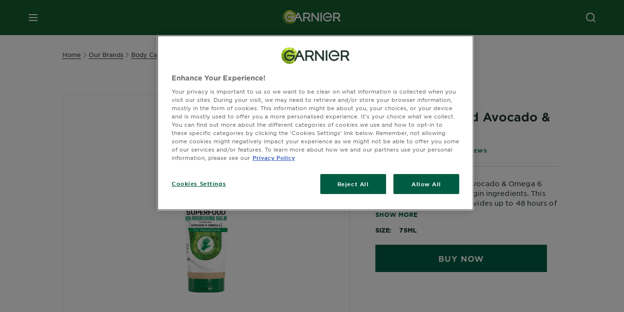

--- FILE ---
content_type: text/html; charset=utf-8
request_url: https://www.garnier.co.uk/our-brands/body-care/hand-superfood-avocado-omega-6
body_size: 32062
content:



<!DOCTYPE html>
<!--[if lt IE 7]>      <html class="no-js lt-ie9 lt-ie8 lt-ie7"> <![endif]-->
<!--[if IE 7]>         <html class="no-js lt-ie9 lt-ie8"> <![endif]-->
<!--[if IE 8]>         <html class="no-js lt-ie9"> <![endif]-->
<!--[if gt IE 8]><!-->
<html class="no-js" lang="en-GB">
<!--<![endif]-->
<head>
    

    <link href="/-/media/project/loreal/brand-sites/garnier/emea/uk/en-gb/brandpages/garnier/garnier-logo/newgarnierlogoupdate_favicon_32x32.png?rev=9fae2037b696483483a5260615c627cb" rel="shortcut icon" />


<!-- OneTrust Cookies Consent Notice start for garnier.co.uk -->

<script async src="https://cdn.cookielaw.org/scripttemplates/otSDKStub.js"  type="text/javascript" charset="UTF-8" data-domain-script="d2db76c8-2361-4fa1-a55f-016d7fea13b4-test" ></script>
<script type="text/javascript">
function OptanonWrapper() { }
</script>
<!-- OneTrust Cookies Consent Notice end for garnier.co.uk -->

    <meta name="viewport" content="width=device-width, initial-scale=1" charset="utf-8" />
    <link rel="stylesheet" type="text/css" defer href="/themes/garnier/bundle.css?v=10.87.0-release00000003">
    <script type="text/javascript" defer fetchpriority="high" src="/themes/Garnier/bundle.js?v=10.87.0-release00000003"></script>
        <link rel="stylesheet" type="text/css" href="/themes/garnier/gothamfonts.css" />
        <link href="https://www.garnier.co.uk/our-brands/body-care/hand-superfood-avocado-omega-6" rel="canonical" />
    
    
        <script crossorigin="anonymous" src="https://cdnjs.cloudflare.com/ajax/libs/vue/2.7.16/vue.runtime.min.js"></script>
<link href="/Refapp-build/refapp-mctb/widget-vue2/widget.css?v=1.13.0.2" rel="stylesheet" /><script src="/Refapp-build/refapp-mctb/widget-vue2/refapp-mctb.umd.js?v=1.13.0.2"></script>



        <title>Hand Superfood Avocado & Omega 6| SkinActive | Garnier UK</title>










<meta property="og:image"  content="https://www.garnier.co.uk/-/media/project/loreal/brand-sites/garnier/emea/uk/products/body-care/superfood/hand-superfood-avocado-omega-6/1-hand-superfood-avocado-omega-6.webp?rev=e460036a65c141dab834932433cb96e0" /><meta property="og:title"  content="Hand Superfood Avocado & Omega 6|Garnier | SkinActive" /><meta property="og:url"  content="https://www.garnier.co.uk/our-brands/body-care/hand-superfood-avocado-omega-6" /><meta property="og:description"  content="Hand Superfood is a 48H nourishing balm that hydrates dry, chapped hands. With two powerful key ingredients, avocado & omega 6, change how your skin feels.
" />


<meta  name="description" content="Hand Superfood is a 48H nourishing balm that hydrates dry, chapped hands. With two powerful key ingredients, avocado & omega 6, change how your skin feels. " /><meta  name="keywords" content="Garnier , Garnier Skinactive Body , Skin Care , Skincare - Tube , Garnier Body SuperFood" />


<meta  name="twitter:image" content="https://www.garnier.co.uk/-/media/project/loreal/brand-sites/garnier/emea/uk/products/body-care/superfood/hand-superfood-avocado-omega-6/1-hand-superfood-avocado-omega-6.webp?rev=e460036a65c141dab834932433cb96e0" /><meta  name="twitter:description" content="This repairing hand cream is formulated for very dry, rough hands and is enriched with two powerful key ingredients!" /><meta  name="twitter:title" content="Hand Superfood Avocado & Omega 6 |Garnier | SkinActive" /><meta  name="twitter:card" content="summary_large_image" />

    <meta name="viewport" content="width=device-width, initial-scale=1"/>
<link rel="preconnect" crossorigin="anonymous" href="https://www.googletagmanager.com/gtm.js?id=GTM-57K22ZP" as="script">
        <script type="text/plain" class="optanon-category-2">
            if (window.eventBus) {
            window.eventBus.$emit('optanonCategory2', true);
            
            }
        </script>
        <script type="text/plain" class="optanon-category-3">
            if (window.eventBus) {
            window.eventBus.$emit('optanonCategory3', true);
            
            }
        </script>
        <script type="text/plain" class="optanon-category-4">
            if (window.eventBus) {
                window.eventBus.$emit('optanonCategory4', true);
                
            }
        </script>
    <script type="text/javascript">
        var dataLayer = window["dataLayer"] || [];
        dataLayer.push({"brand":"GAR","language":"en","country":"gb","geoIPLocation":"GB","siteTypeLevel":"main","pageCategory":"product detail page","uiLoggedStatus":"not logged","masterVersion":"3.2","breadCrumb":"home \u003e our-brands \u003e body-care \u003e hand superfood avocado omega 6","factory":"WSF","website_type":"NON-DTC","product_category":"body-caring","dimension35":"75ml","dimension48":"3600542486910","dimention39":"in stock","dimension38":"4.75","dimension49":"not present","dimension59":"212","dimension91":"none","axes":"body-caring"});
    </script>
    <!-- Google Tag Manager -->
    <link rel="dns-prefetch" href="https://www.googletagmanager.com">
    <link rel="dns-prefetch" href="https://www.google-analytics.com">
    <script type="text/javascript">
        (function(w,d,s,l,i){w[l]=w[l]||[];w[l].push({'gtm.start':
        new Date().getTime(),event:'gtm.js'});var f=d.getElementsByTagName(s)[0],
        j=d.createElement(s),dl=l!='dataLayer'?'&l='+l:'';j.async=true;j.src=
        'https://www.googletagmanager.com/gtm.js?id='+i+dl;f.parentNode.insertBefore(j,f);
        })(window,document,'script','dataLayer',  'GTM-57K22ZP');
    </script>
    <!-- End Google Tag Manager -->



    
    


<script type="application/ld+json">
    {
    "@context": "http://schema.org",
    "@type": "BreadcrumbList",
    "itemListElement": [
            
                {
                "@type":"ListItem",
                "position": 1,
                "item": {
                "@id": "https://www.garnier.co.uk/",
                "name": "Home"
                }
                }
                ,
            
                {
                "@type":"ListItem",
                "position": 2,
                "item": {
                "@id": "https://www.garnier.co.uk/our-brands",
                "name": "our-brands"
                }
                }
                ,
            
                {
                "@type":"ListItem",
                "position": 3,
                "item": {
                "@id": "https://www.garnier.co.uk/our-brands/body-care",
                "name": "Body Care"
                }
                }
                ,
            
                {
                "@type":"ListItem",
                "position": 4,
                "item": {
                "@id": "https://www.garnier.co.uk/our-brands/body-care/hand-superfood-avocado-omega-6",
                "name": "Hand Superfood Avocado Omega 6"
                }
                }

    ]
    }
</script>

    <script type="application/ld+json">
        {
	"@context": "https://schema.org/",
	"@type": "Product",
	"@id": "https://www.garnier.co.uk/our-brands/body-care/hand-superfood-avocado-omega-6",
	"name": "Hand Superfood Avocado & Omega 6",
	"image": "https://www.garnier.co.uk/-/media/project/loreal/brand-sites/garnier/emea/uk/products/body-care/superfood/hand-superfood-avocado-omega-6/1-hand-superfood-avocado-omega-6.webp?rev=e460036a65c141dab834932433cb96e0&hash=7C08071E983AE56DD545048018A53FC2",
	"description": "Garnier Hand Superfood Avocado &amp; Omega 6 contains 98% of natural origin ingredients. This nourishing hand cream provides up to 48 hours of hydration*. Effects remain after hand washing**. For dry, chapped hands.
This nourishing hand cream is formulated for dry, chapped hands and is enriched with two powerful key ingredients!
Avocado&nbsp; Oil- Highly concentrated in nourishing nutrients.
Omega 6- A fatty acid known for its lipidic-barrier strengthening properties.&nbsp;
*Instrumental test, 24 volunteers
**Consumer test, 50 subjects, on skin suppleness, softness after hand washing.",
	"sku": "3600542486910",
	"brand": {
		"@type": "Brand",
		"name": "Hand Care"
	}
}
    </script>

</head>
<body class="default-device wireframe-images gotham-fonts">

    <script>document.querySelector('html').classList.remove('no-js')</script>
    <div style="display: none"><?xml version="1.0" encoding="utf-8" ?>
<svg xmlns="http://www.w3.org/2000/svg" xmlns:xlink="http://www.w3.org/1999/xlink">
    <symbol viewBox="0 0 300 300" id="account" xmlns="http://www.w3.org/2000/svg">
        <path class="aacls-1" d="M237.39 210.37a307.06 307.06 0 00-55.22-35.72 1.74 1.74 0 01-1-1.56v-14.85a59.65 59.65 0 10-63.19 0v14.85a1.74 1.74 0 01-1 1.56 307.07 307.07 0 00-55.22 35.72 19.07 19.07 0 00-6.94 14.72v26.7h189.51v-26.7a19.07 19.07 0 00-6.94-14.72z" />
    </symbol>
    <symbol viewBox="0 0 300 300" id="arrow-down" xmlns="http://www.w3.org/2000/svg">
        <path class="abcls-1" d="M150.79 192.57L86.53 130l20.29-20.84 43.41 42.27 42.28-43.41 20.83 20.29z" />
    </symbol>
    <symbol viewBox="0 0 300 300" id="arrow-next" xmlns="http://www.w3.org/2000/svg">
        <path class="acst0" d="M102.4 298.8l-48.8-47.5 99-101.7-101.7-99L98.4 1.8l150.5 146.5z" />
    </symbol>
    <symbol viewBox="0 0 300 300" id="arrow-previous" xmlns="http://www.w3.org/2000/svg">
        <path class="adst0" d="M197.3 298.3l48.6-47.4-98.6-101.3 101.3-98.7-47.4-48.6-149.9 146z" />
    </symbol>
    <symbol viewBox="0 0 272.93 295" id="arrow-reset" xmlns="http://www.w3.org/2000/svg">
        <path class="aecls-1" d="M235.34 229.03a119.3 119.3 0 11-7-169.53l-20.48 21.72 65.08 2.72-8.51-63.84-17.22 18.89a147.35 147.35 0 10-99.56 256h5.53a146.29 146.29 0 00102.64-46.95 14 14 0 00-20.5-19z" />
    </symbol>
    <svg viewBox="0 0 16 16" id="arrow-right" fill="none" xmlns="http://www.w3.org/2000/svg">
        <path d="M6 12L10 8L6 4" stroke="currentColor" stroke-width="2"/>
    </svg>
    <symbol viewBox="0 0 300 300" id="arrow-slider-next" xmlns="http://www.w3.org/2000/svg">
        <path class="afcls-1" d="M115.45 81.31l70.41 68.56-68.56 70.41" />
    </symbol>
    <symbol viewBox="0 0 300 300" id="arrow-slider-previous" xmlns="http://www.w3.org/2000/svg">
        <path class="agcls-1" d="M185.86 81.31l-70.41 68.56 68.56 70.41" />
    </symbol>
    <svg width="30" height="30" id="arrow-top-rounded" viewBox="0 0 30 30" fill="none" xmlns="http://www.w3.org/2000/svg">
      <path d="M22.5 18.75L15 11.25L7.5 18.75" stroke="#156031" stroke-width="2.5"/>
    </svg>

    <symbol viewBox="0 0 300 300" id="arrows-updown" xmlns="http://www.w3.org/2000/svg">
        <path d="M75 50.9l75 75-21.4 21.4-38.4-38.4v139H59.8v-139l-38.4 38.4L0 125.9zm150 197l75-75-21.4-21.5-38.4 38.5v-139h-30.4v139l-38.4-38.5-21.4 21.5z" />
    </symbol>
    <symbol fill="none" viewBox="0 0 201 98" id="back-arrow-quiz" xmlns="http://www.w3.org/2000/svg">
        <path d="M47.5 1L1 48.5 47.5 97 59 86 30.5 57h170V40.5h-170l28.5-28L47.5 1z" fill="#CBCBCB" stroke="#CBCBCB" />
    </symbol>
    <symbol viewBox="0 0 20 20" id="before-after" xmlns="http://www.w3.org/2000/svg">
        <path d="M10.909 0v20H9.091V0zM8.182 0v1.818H1.488v16.364h6.694V20H0V0zM20 18.182V20h-1.818v-1.818zm-2.727 0V20h-1.818v-1.818zm-2.728 0V20h-2.727v-1.818zM20 14.545v1.819h-1.818v-1.819zm0-3.636v1.818h-1.818v-1.818zm0-3.636v1.818h-1.818V7.273zm0-3.637v1.819h-1.818V3.636zM14.545 0v1.818h-2.727V0zm2.728 0v1.818h-1.818V0zM20 0v1.818h-1.818V0z" data-name="00_Global-Guidelines/Icons/02_20px-Med-Icon/Before-After" />
    </symbol>
    <symbol viewBox="0 0 300 300" id="burger" xmlns="http://www.w3.org/2000/svg">
        <path class="alcls-1" d="M45 85.3h210v27.54H45zm0 51.63h210v27.54H45zm0 51.64h210v27.54H45z" />
    </symbol>
    <symbol viewBox="0 0 300 300" id="cart" xmlns="http://www.w3.org/2000/svg">
        <path class="amcls-1" d="M222.57 49.15l-5.18 27.91L31 78l23.21 104.43 143.61.21-6.46 34.82H65.86v17.41h17.7a14.51 14.51 0 1028.43 0h47a14.51 14.51 0 1028.43 0h17.7l35.49-168.31H269V49.15z" />
    </symbol>
    <symbol viewBox="0 0 300 300" id="chat" xmlns="http://www.w3.org/2000/svg">
        <path class="ancls-1" d="M211.82 63H87.68a42.42 42.42 0 00-42.43 42.43V144a42.39 42.39 0 0040.4 42.32V234a2.37 2.37 0 004 1.77l54-49.42c.51-.46-.27.82-.27.15h68.51a42.42 42.42 0 0042.36-42.5v-38.61A42.42 42.42 0 00211.82 63z" />
    </symbol>
    <symbol viewBox="0 0 300 300" id="chat-with-dots" xmlns="http://www.w3.org/2000/svg">
        <path d="M211.9 63.6H88.4c-23.3 0-42.2 18.9-42.2 42.2v38.4c0 22.5 17.7 41 40.2 42.1v47.3c0 1.3 1 2.4 2.4 2.4.6 0 1.2-.2 1.6-.6l53.6-49.1c.5-.4-.3.8-.3.1h68.1c23.3 0 42.1-18.9 42.1-42.2v-38.4c.1-23.3-18.8-42.1-42-42.2z" />
        <circle cx="108" cy="126.2" r="11.2" fill="#fff" />
        <circle cx="156.7" cy="126.2" r="11.2" fill="#fff" />
        <circle cx="205.4" cy="126.2" r="11.2" fill="#fff" />
    </symbol>
    <symbol viewBox="0 0 15 15" id="close" xmlns="http://www.w3.org/2000/svg">
        <path class="apst0" d="M.4 1.1l13.5 13.5 1-1L1.4.1l-1 1z" />
        <path class="apst0" d="M14.9 1.1L1.4 14.6l-1-1L13.9.1l1 1z" />
    </symbol>
    <symbol viewBox="0 0 80 48" id="email" xmlns="http://www.w3.org/2000/svg">
        <path class="aqcls-1" d="M74 0H6a6 6 0 00-6 6v36a6 6 0 006 6h68a6 6 0 006-6V6a6 6 0 00-6-6zm1.78 42.88L57.5 26.69 76 12.59V42a1.88 1.88 0 01-.22.88zM4 42V12.49l18 13.77-18 16A1.79 1.79 0 014 42zm21.3-13.27l10.52 8a7.94 7.94 0 004.24 1.55 8 8 0 004.25-1.55l10-7.59L71.01 44H8.06zM6 4h68a2 2 0 012 2v1.57L42 33.24a4.4 4.4 0 01-2 .84 4.44 4.44 0 01-2-.84L4 7.46V6a2 2 0 012-2z" />
    </symbol>
    <symbol viewBox="0 0 300 300" id="facebook" xmlns="http://www.w3.org/2000/svg">
        <path class="arcls-1" d="M51.78 52.23v196.83h196.83V52.23zM183 109.64h-15.77c-5.05 0-8.83 2.07-8.83 7.29V126H183l-2 24.6h-22.6v65.61h-24.6v-65.57h-16.4V126h16.4v-15.73c0-16.58 8.73-25.24 28.38-25.24H183z" />
    </symbol>
    <symbol viewBox="0 0 300 300" id="google" xmlns="http://www.w3.org/2000/svg">
        <path class="ascls-1" d="M51.68 52.23v196.83h196.83V52.23zm71.08 136.69a38.28 38.28 0 110-76.55 36.7 36.7 0 0125.65 10l-10.39 10a21.57 21.57 0 00-15.25-5.9 24.17 24.17 0 000 48.34c15.15 0 20.83-10.88 21.71-16.51h-21.72v-13.12h36.14a34.43 34.43 0 01.61 6.34c-.01 21.86-14.66 37.4-36.75 37.4zm92.94-32.8h-16.4v16.4h-10.93v-16.4H172v-10.94h16.4v-16.4h10.9v16.4h16.4z" />
    </symbol>
    <symbol viewBox="0 0 300 300" id="home" xmlns="http://www.w3.org/2000/svg">
        <path class="atcls-1" d="M149.48 51.52l-84.04 68.76v129.88h168.08V120.28l-84.04-68.76z" />
        <path class="atcls-1" d="M233.52 251.66H65.44a1.5 1.5 0 01-1.5-1.5V120.28a1.5 1.5 0 01.55-1.16l84-68.76a1.5 1.5 0 011.9 0l84 68.76a1.5 1.5 0 01.55 1.16v129.88a1.5 1.5 0 01-1.42 1.5zm-166.58-3H232V121l-82.52-67.54L66.94 121z" />
    </symbol>
    <symbol viewBox="0 0 49 49" id="info" xmlns="http://www.w3.org/2000/svg">
        <path class="aucls-1" d="M24.5 4A20.5 20.5 0 114 24.5 20.53 20.53 0 0124.5 4m0-4A24.5 24.5 0 1049 24.5 24.5 24.5 0 0024.5 0z" />
        <path class="aucls-1" d="M20.07 35.63h.3c.26 0 .52-.06.78-.11a11.31 11.31 0 005.29-3.08 13.47 13.47 0 001.58-1.94c.11-.16-.05-.5-.08-.75-.23.06-.52 0-.68.2-.58.55-1.11 1.16-1.69 1.72a6 6 0 01-1.21.92c-.51.28-.87 0-.8-.57a4.9 4.9 0 01.29-1.06c.73-1.9 1.49-3.78 2.2-5.68a33.75 33.75 0 001.26-3.88 2 2 0 00-1.81-2.62 6.26 6.26 0 00-1.93.08c-2.66.53-4.52 2.26-6.15 4.29a.62.62 0 00-.17.33.93.93 0 00.15.59.57.57 0 00.55 0 11.52 11.52 0 00.93-.92c.59-.58 1.16-1.17 1.77-1.71.32-.27.75-.53 1.15-.21s.14.74 0 1.11c-.91 2.21-1.88 4.41-2.74 6.65a26.83 26.83 0 00-1.23 4.1c-.39 1.63.47 2.54 2.24 2.54zm6.87-23.53a3 3 0 00-3 2.9 2.36 2.36 0 002.55 2.41 3 3 0 003.01-2.91 2.37 2.37 0 00-2.56-2.4z" />
        <path class="aucls-1" d="M20.07 35.63c-1.77 0-2.63-.91-2.29-2.57a26.83 26.83 0 011.23-4.1c.86-2.24 1.83-4.44 2.74-6.65.15-.37.42-.79 0-1.11s-.83-.06-1.15.21c-.61.54-1.18 1.13-1.77 1.71a11.52 11.52 0 01-.93.92.57.57 0 01-.55 0 .93.93 0 01-.15-.59.62.62 0 01.17-.33c1.63-2 3.49-3.76 6.15-4.29a6.26 6.26 0 011.98-.05 2 2 0 011.85 2.58 33.75 33.75 0 01-1.26 3.88c-.71 1.9-1.47 3.78-2.2 5.68a4.9 4.9 0 00-.29 1.06c-.07.58.29.85.8.57a6 6 0 001.21-.92c.58-.56 1.11-1.17 1.69-1.72.16-.15.45-.14.68-.2 0 .25.19.59.08.75a13.47 13.47 0 01-1.58 1.95 11.31 11.31 0 01-5.33 3.09c-.26 0-.52.08-.78.11zm6.87-23.53a2.37 2.37 0 012.56 2.4 3 3 0 01-3.08 2.87 2.36 2.36 0 01-2.55-2.41 3 3 0 013.07-2.86z" />
    </symbol>
    <symbol viewBox="0 0 300 300" id="instagram" xmlns="http://www.w3.org/2000/svg">
        <path class="avcls-1" d="M172.07 150.64a21.87 21.87 0 11-21.87-21.87 21.87 21.87 0 0121.87 21.87zm31.54-26.51c.31 6.91.38 9 .38 26.51s-.07 19.59-.38 26.51c-.82 17.63-9.1 26.09-26.89 26.89-6.92.31-9 .39-26.52.39s-19.6-.07-26.51-.38c-17.83-.81-26.09-9.28-26.89-26.89-.32-6.93-.39-9-.39-26.52s.07-19.59.39-26.51c.81-17.65 9.1-26.09 26.89-26.89 6.92-.32 9-.39 26.51-.39s19.6.07 26.51.38c17.78.77 26.08 9.26 26.9 26.91zm-19.72 26.51a33.69 33.69 0 10-33.69 33.69 33.69 33.69 0 0033.68-33.69zm9.2-35a7.87 7.87 0 10-7.87 7.87 7.88 7.88 0 007.87-7.89zm55.52-63.4v196.82H51.78V52.23zm-32.8 98.41c0-17.81-.07-20.05-.39-27-1.07-23.8-14.31-37.07-38.16-38.16-7-.33-9.23-.4-27.06-.4s-20 .07-27 .39C99.31 86.52 86.08 99.74 85 123.59c-.32 7-.39 9.24-.39 27.06s.07 20.05.39 27c1.1 23.83 14.32 37.08 38.17 38.17 7 .32 9.23.39 27 .39s20.05-.07 27.06-.39c23.8-1.09 37.09-14.31 38.16-38.17.34-6.96.41-9.19.41-27.01z" />
    </symbol>
    <symbol viewBox="0 0 100 100" preserveAspectRatio="xMidYMid" class="awlds-ripple" style="background:0 0" id="loading-animation" xmlns="http://www.w3.org/2000/svg">
        <circle cx="50" cy="50" r="40" fill="none" stroke="#eef7db" stroke-width="3">
            <animate attributeName="r" calcMode="spline" values="0;40" keyTimes="0;1" dur="1.2" keySplines="0 0.2 0.8 1" begin="-0.6s" repeatCount="indefinite" />
            <animate attributeName="opacity" calcMode="spline" values="1;0" keyTimes="0;1" dur="1.2" keySplines="0.2 0 0.8 1" begin="-0.6s" repeatCount="indefinite" />
        </circle>
        <circle cx="50" cy="50" r="25.953" fill="none" stroke="#B4C832" stroke-width="3">
            <animate attributeName="r" calcMode="spline" values="0;40" keyTimes="0;1" dur="1.2" keySplines="0 0.2 0.8 1" begin="0s" repeatCount="indefinite" />
            <animate attributeName="opacity" calcMode="spline" values="1;0" keyTimes="0;1" dur="1.2" keySplines="0.2 0 0.8 1" begin="0s" repeatCount="indefinite" />
        </circle>
    </symbol>
    <symbol viewBox="0 0 300 300" id="location" xmlns="http://www.w3.org/2000/svg">
        <path class="axcls-1" d="M202.67 77.74a61.43 61.43 0 00-52.56-30.18c-44 0-72.44 46.17-55 85.58 17.4 40.13 36.93 79.9 55 119.67l29.83-65c9.23-19.89 21.31-40.84 27.34-62.15 4.63-15.96 4.27-32.66-4.61-47.92zM150.12 136a29.83 29.83 0 1129.83-29.83A29.83 29.83 0 01150.12 136z" />
    </symbol>
    <symbol viewBox="0 0 15 15" id="minus" xmlns="http://www.w3.org/2000/svg">
        <path class="ayst0" d="M17.2 8H-1.9V6.6h19.1V8z" />
    </symbol>
    <symbol viewBox="0 0 300 300" id="pinterest" xmlns="http://www.w3.org/2000/svg">
        <path class="azcls-1" d="M51.78 52.23v196.83h196.83V52.23zm98.41 164a65.54 65.54 0 01-19.43-2.93c2.67-4.35 6.67-11.5 8.15-17.21l4.09-15.56c2.14 4.08 8.39 7.53 15 7.53 19.79 0 34-18.2 34-40.81 0-21.68-17.69-37.89-40.45-37.89-28.31 0-43.35 19-43.35 39.7 0 9.63 5.13 21.6 13.32 25.42 1.24.57 1.9.32 2.2-.88l1.82-7.44a2 2 0 00-.46-1.89c-2.71-3.28-4.88-9.33-4.88-15 0-14.48 11-28.47 29.62-28.47 16.12 0 27.4 11 27.4 26.7 0 17.75-9 30-20.63 30-6.45 0-11.27-5.32-9.72-11.86 1.85-7.8 5.44-16.21 5.44-21.85 0-5-2.71-9.24-8.3-9.24-6.59 0-11.88 6.82-11.88 15.94a23.71 23.71 0 002 9.74s-6.5 27.5-7.69 32.62c-1.32 5.67-.8 13.63-.23 18.81a65.61 65.61 0 1123.93 4.52z" />
    </symbol>
    <symbol viewBox="0 0 15 15" id="plus" xmlns="http://www.w3.org/2000/svg">
        <path class="bast0" d="M7-2.2v19.1h1.4V-2.2H7z" />
        <path class="bast0" d="M17.2 8H-1.9V6.6h19.1V8z" />
    </symbol>
    <symbol fill="none" viewBox="0 0 24 24" id="arrowhead-previous" xmlns="http://www.w3.org/2000/svg">
        <path d="M15 6l-6 6 6 6" stroke="#21362C" stroke-width="2"/>
    </symbol>
    <symbol fill="none" viewBox="0 0 24 24" id="arrowhead-next" xmlns="http://www.w3.org/2000/svg">
        <path d="M9 18l6-6-6-6" stroke="#21362C" stroke-width="2"/>
    </symbol>
    <symbol fill="none" viewBox="0 0 18 18" id="arrowhead-S-right" xmlns="http://www.w3.org/2000/svg">
        <path d="M6.75 13.5l4.5-4.5-4.5-4.5" stroke="currentColor" stroke-width="2"/>
    </symbol>
    <symbol viewBox="0 0 126 135" id="rounded-arrow-quiz" xmlns="http://www.w3.org/2000/svg">
        <path d="M17.636 76h-16.5c-2 20 18 56.5 61.5 57.5s61-39.5 62-55-3-49-37-64c-27.2-12-51.666-1.667-60.5 5V1h-16l-2 46.5 48.5 2.5V33h-18.5c8.8-8 23.667-8 30-7 36 5.6 41.334 37.333 39.5 52.5-4 16-20.2 46.1-53 38.5-32.8-7.6-39-30.5-38-41z"/>
    </symbol>
    <symbol viewBox="0 0 300 300" id="search" xmlns="http://www.w3.org/2000/svg">
        <path class="bccls-1" d="M244.92 225.37l-46.61-46.61a79.54 79.54 0 10-22.5 20.83L223.25 247zM77.72 132.2a56.6 56.6 0 1156.6 56.6 56.66 56.66 0 01-56.6-56.6z" />
    </symbol>
    <symbol viewBox="0 0 300 300" id="share" xmlns="http://www.w3.org/2000/svg">
        <circle cx="151" cy="150.5" r="99" />
        <path fill="#fff" d="M176.6 172.2c-5.1 0-10.1 1.7-14.1 4.9L129.9 159c1.6-4.7 1.6-9.8 0-14.6l34.3-19.2c10.7 6.9 24.9 3.8 31.8-6.9 6.9-10.7 3.8-24.9-6.9-31.8-10.7-6.9-24.9-3.8-31.8 6.9-2.4 3.7-3.7 8.1-3.6 12.5 0 3.4.7 6.8 2.3 9.8l-33 18.4c-9.7-8.2-24.2-7.1-32.4 2.6s-7.1 24.2 2.6 32.4c8.6 7.3 21.3 7.3 29.8 0l32.2 17.8c-1 2.6-1.5 5.4-1.5 8.1-.1 12.7 10.1 23.1 22.8 23.2 12.7.1 23.1-10.1 23.2-22.8s-10.1-23.1-22.8-23.2c-.2.1-.2.1-.3 0z" />
    </symbol>
    <symbol viewBox="0 0 155.139 155.139" id="sign-in-facebook" xmlns="http://www.w3.org/2000/svg">
        <path d="M89.584 155.139V84.378h23.742l3.562-27.585H89.584V39.184c0-7.984 2.208-13.425 13.67-13.425l14.595-.006V1.08C115.325.752 106.661 0 96.577 0 75.52 0 61.104 12.853 61.104 36.452v20.341H37.29v27.585h23.814v70.761h28.48z" fill="#fff" />
    </symbol>
    <symbol viewBox="0 0 300 300" id="star" xmlns="http://www.w3.org/2000/svg">
        <path class="bfcls-1" d="M83.59 252l66.65-48.32L216.76 252l-25.38-78.33 66.48-48.25h-82.19l-25.43-78.25-25.41 78.25H42.48l66.54 48.25L83.59 252z" />
    </symbol>
    <symbol viewBox="0 0 29 21.96" id="tryon-camera" xmlns="http://www.w3.org/2000/svg">
        <path class="bgcls-1" d="M21.78 4l-2.34-4H9.56L7.22 4H0v18h29V4zM28 21H1V5h6.79l2.34-4h8.74l2.34 4H28z" />
        <path class="bgcls-1" d="M14.5 9.55a2.5 2.5 0 11-2.5 2.5 2.5 2.5 0 012.5-2.5m0-1a3.5 3.5 0 103.5 3.5 3.5 3.5 0 00-3.5-3.5z" />
        <path class="bgcls-1" d="M14.5 5.52A6.5 6.5 0 118 12a6.51 6.51 0 016.5-6.5m0-1A7.5 7.5 0 1022 12a7.5 7.5 0 00-7.5-7.5z" />
    </symbol>
    <symbol viewBox="0 0 22.4 19" id="tryon-reload" xmlns="http://www.w3.org/2000/svg">
        <path class="bhcls-1" d="M12.4 0A9.57 9.57 0 003 8.3L.82 5.22 0 5.79l3.11 4.5 4.5-3.11-.56-.82-3 2.14a8.56 8.56 0 018.4-7.5c4.94 0 9 3.57 9 8.5s-4 8.5-9 8.5a9 9 0 01-5.88-2.21l-.58.82A9.89 9.89 0 0012.45 19c5.49 0 10-4 10-9.5S17.9 0 12.4 0z" />
    </symbol>
    <symbol viewBox="0 0 29 25" id="tryon-upload" xmlns="http://www.w3.org/2000/svg">
        <path class="bicls-1" d="M18.37 13.16L14.5 9.29l-3.87 3.87.71.71L14 11.21V25h1V11.21l2.66 2.66.71-.71z" />
        <path class="bicls-1" d="M29 0H0v18h10.63v-1H1V1h27v16h-9.63v1H29V0z" />
    </symbol>
    <symbol viewBox="0 0 300 300" id="twitter" xmlns="http://www.w3.org/2000/svg">
        <path class="bjcls-1" d="M50.78 52.23v196.83h196.83V52.23zM205.47 128c1.71 37.87-26.53 80.09-76.52 80.09A76.16 76.16 0 0187.68 196a54.17 54.17 0 0039.86-11.15 26.94 26.94 0 01-25.14-18.7 27.07 27.07 0 0012.15-.46A27 27 0 0193 138.93a26.78 26.78 0 0012.19 3.37 27 27 0 01-8.33-35.95 76.44 76.44 0 0055.49 28.13 26.94 26.94 0 0145.88-24.55 53.87 53.87 0 0017.1-6.53 27 27 0 01-11.83 14.89 54 54 0 0015.46-4.24A55 55 0 01205.47 128z" />
    </symbol>
    <symbol viewBox="0 0 107 59" id="up-arrow" xmlns="http://www.w3.org/2000/svg">
        <path d="M107.4 54.9L53.9.3.4 54.9 4 58.6 53.9 7.7l49.9 50.9z" />
    </symbol>
    <symbol viewBox="0 0 300 300" id="video" xmlns="http://www.w3.org/2000/svg">
        <path class="blcls-1" d="M126.93 113.88v79.35l66.13-39.67-66.13-39.68z" />
        <path class="blcls-1" d="M150.07 47.75a102.5 102.5 0 10102.5 102.5 102.5 102.5 0 00-102.5-102.5zm0 181.85a79.35 79.35 0 1179.35-79.35 79.35 79.35 0 01-79.35 79.35z" />
    </symbol>
    <symbol viewBox="0 0 20 20" id="video-pdp" xmlns="http://www.w3.org/2000/svg">
        <path d="M10 0A10 10 0 110 10 10 10 0 0110 0zm0 2.259A7.741 7.741 0 1017.741 10 7.741 7.741 0 0010 2.259zM7.8 6.4l6.4 3.9-6.4 3.9z" data-name="00_Global-Guidelines/Icons/02_20px-Med-Icon/Video" />
    </symbol>
    <symbol viewBox="0 0 300 300" id="youtube" xmlns="http://www.w3.org/2000/svg">
        <path class="bncls-1" d="M164.68 168.31c-2.36 0-4.39 1.51-5.88 3.32V156.1h-6.68v48.22h6.68v-2.72a7.58 7.58 0 006.28 3.18c4.4 0 6-3.42 6-7.82v-19.74c.04-4.82-1.56-8.91-6.4-8.91zm-.36 27.69a4.07 4.07 0 01-.57 2.45c-.73 1-2.3.91-3.39.37l-1.57-1.25v-22.18l1.37-1.08a2.75 2.75 0 013.45.58 4.45 4.45 0 01.71 2.73zM142 126v-17.34c0-2.05.94-3.56 2.9-3.56 2.13 0 3 1.47 3 3.56V126c0 2-1 3.53-2.9 3.53s-3-1.53-3-3.53zm-15.16 37.07h-7.71v41.23h-7.45v-41.19H104v-7h22.87zm12.16 5.68h6.62v35.58H139v-3.93a14.42 14.42 0 01-3.81 3.31c-3.57 2-8.46 2-8.46-5.22v-29.74h6.61V196c0 1.44.34 2.39 1.76 2.39s3.08-1.66 3.89-2.67zM50.78 52.23v196.83h196.83V52.23zM161 98.32h6.95v28.63c0 1.51.36 2.52 1.85 2.52s3.24-1.74 4.08-2.8V98.32h6.95v37.36h-6.95v-4.13c-3 3.58-5.93 4.67-8 4.67-3.72 0-4.85-3-4.85-6.67V98.32zM145.07 98a9.75 9.75 0 0110 10v18.31c0 6.27-4.4 10-10 10-6.73 0-10.18-3.42-10.18-10V108c0-6 4.11-10 10.18-10zM116.9 85l5.4 20.24 5-20.24h7.95l-9.1 30.1v20.54h-7.82v-20.51L109 85zm69.65 130.5c-14.23 1-60.5 1-74.71 0-15.4-1-17.2-10.39-17.31-34.81.11-24.46 1.93-33.76 17.31-34.81 14.21-1 60.48-1 74.71 0 15.4 1 17.2 10.39 17.31 34.81-.11 24.49-1.92 33.78-17.31 34.84zm-.39-47.67c-6 0-10 4.28-10 10.46v16c0 6.41 3.23 11 9.55 11 7 0 9.91-4.15 9.91-11v-2.67h-6.81v2.47c0 3.1-.16 5-3 5s-2.89-2.31-2.89-5v-6.71h12.65v-9.05c0-6.44-3.06-10.47-9.4-10.47zm2.6 14h-5.84v-3.6c0-2.44.51-4.17 3-4.17s2.89 1.76 2.89 4.17z" />
    </symbol>
    <symbol viewBox="0 0 300 300" id="zoom-minus" xmlns="http://www.w3.org/2000/svg">
        <path class="bocls-1" d="M245.21 226l-46.83-46.83a79.92 79.92 0 10-22.61 20.93l47.67 47.67zm-168-93.61a56.87 56.87 0 1156.87 56.87 56.93 56.93 0 01-56.86-56.89z" />
        <path class="bocls-1" d="M106.28 142.92v-14.98h59.91v14.98z" />
    </symbol>
    <symbol viewBox="0 0 300 300" id="zoom-plus" xmlns="http://www.w3.org/2000/svg">
        <path class="bpcls-1" d="M245.21 226l-46.83-46.83a79.92 79.92 0 10-22.61 20.93l47.67 47.67zm-168-93.61a56.87 56.87 0 1156.87 56.87 56.93 56.93 0 01-56.86-56.89z" />
        <path class="bpcls-1" d="M166.19 127.94h-22.47v-22.47h-14.97v22.47h-22.47v14.97h22.47v22.47h14.97v-22.47h22.47v-14.97z" />
    </symbol>
    <symbol viewBox="0 0 40 40" id="co2" xmlns="http://www.w3.org/2000/svg">
        <g fill="none" fill-rule="evenodd">
            <circle stroke="#969696" fill="#FFF" cx="20" cy="20" r="19.5" />
            <path d="M10.954 16.745c1.133 0 2.056.626 2.67 1.809h3.043c-.745-2.96-3.043-4.803-5.729-4.803a5.674 5.674 0 00-4.19 1.776A6.09 6.09 0 005 19.873c0 1.776.55 3.264 1.634 4.465 1.099 1.244 2.653 1.94 4.272 1.911 2.767 0 4.952-1.776 5.712-4.701H13.56c-.614 1.116-1.57 1.725-2.654 1.725-1.585 0-3.01-1.472-3.01-3.383a3.213 3.213 0 01.897-2.244 2.937 2.937 0 012.161-.901M23.775 13.75a6.214 6.214 0 00-4.427 1.762 6.111 6.111 0 00-1.848 4.36c0 1.781.58 3.273 1.727 4.477a6.052 6.052 0 004.531 1.9 6.193 6.193 0 004.48-1.882 6.226 6.226 0 001.761-4.443c-.028-3.398-2.798-6.145-6.224-6.173m-.017 9.513c-1.676 0-3.198-1.458-3.198-3.357a3.15 3.15 0 011.583-2.752 3.203 3.203 0 013.195 0 3.15 3.15 0 011.583 2.752c0 1.967-1.42 3.357-3.163 3.357M35 21.274c0-1.003-.787-1.69-2.083-1.69-1.264 0-2.075.833-2.084 2.16h1.473c0-.04-.008-.09-.008-.13 0-.526.242-.825.61-.825.36 0 .578.235.578.639 0 .81-.87 1.764-2.62 2.767v1.222h4.118V24.13H32.9c1.397-.874 2.1-1.925 2.1-2.856" fill="#969696" fill-rule="nonzero" />
        </g>
    </symbol>
    <symbol viewBox="0 0 40 40" id="picto-water" xmlns="http://www.w3.org/2000/svg">
        <g fill="none" fill-rule="evenodd">
            <circle stroke="#969696" fill="#FFF" cx="20" cy="20" r="19.5" />
            <path d="M20.412 7.7a.542.542 0 00-.838 0c-1.78 2.346-8.434 11.516-8.434 15.836.025 4.958 3.982 8.964 8.854 8.964 4.872 0 8.83-4.006 8.854-8.964 0-4.32-6.653-13.49-8.435-15.836m2.32 21.622a.774.774 0 01-.337.051.89.89 0 01-.787-.462c-.153-.396.04-.834.45-1.025 3.319-1.231 3.036-4.924 2.98-4.976a.75.75 0 01.371-.695.915.915 0 01.847-.052c.272.123.45.369.47.645.224 1.641-.45 5.18-3.994 6.514" fill="#969696" fill-rule="nonzero" />
        </g>
    </symbol>
    <symbol viewBox="0 0 40 40" id="picto-tryon" xmlns="http://www.w3.org/2000/svg">
        <path fill="#004532" d="M0 0h40v40H0z" />
        <path d="M25.7 0c-.1.2-.2.4-.3.5-.8 1.1-1.8 2.2-2.8 3.2C24 4.2 34 7.6 36.5 17.8c2.4 10.1-4.3 15.8-4.6 16.1-.3.3-.8.2-1.1-.1-.3-.3-.2-.8.1-1.1 3.1-2.9 4.7-7.1 4.5-11.3-.7 2.8-1.7 5.4-3.1 7.9-1.1 1.9-2.5 3.6-4.2 5.1V40h-1.6v-4.5c-1.9 1.2-4.2 1.9-6.5 1.9h.4c.1.1.1.2.1.4v1.6c0 .3-.2.6-.5.6s-.5-.3-.5-.6v-1.6c0-.1 0-.3.1-.4-2-.1-4-.6-5.7-1.7V40h-1.6v-5.5c-4.6-3.9-7-11-7.5-16.1C1.6 21.7.6 25 1.7 28.1c1.9 5 5.5 4 5.7 3.9.3-.1.6 0 .9.2.2.2.3.5.3.8-.1.3-.3.5-.6.6-.5.1-1 .2-1.5.2-1.8 0-4.7-1-6.4-5.1 0-.1-.1-.3-.1-.6v-2.9-2.3c0-2.2 2.4-4.9 5.6-7.6 1-.9 2.5-2 4.3-3.3 4.5-3.4 11.2-8.3 13.7-12h2.1zM0 34c.1.1.1.2.2.3.1.2 2.8 4.4 10 4 .4 0 .8.3.8.8s-.3.8-.7.9h-.9c-5 0-9-2.7-9.4-3.5v-1.2V34zm40-4v4c-1 1.9-2.3 3.6-3.9 4.9-.1 0-.2.1-.3.1-.3 0-.5-.1-.7-.4-.2-.4-.1-.9.2-1.1 2.3-1.9 3.9-4.6 4.7-7.5zM21.6 4.8c-.4.3-.7.6-1.1 1v1.3c0 .3-.2.6-.5.6s-.5-.3-.5-.6v-.4c-2.7 2.4-5.6 4.6-8.5 6.8-1.7 1.3-3.2 2.4-4.2 3.3l-.4.4C6.6 23.1 10.6 36 20 36c10.1 0 14.4-13.7 14.4-19.3C31.4 8 21.7 5 21.6 4.8zM20 32.4c.3 0 .5.3.5.6v1.6c0 .3-.2.6-.5.6s-.5-.3-.5-.6V33c0-.3.2-.6.5-.6zm1.3-5.4c.2 0 .5.1.6.3 0 0 .7.6 1 .9.1.1.1.1.2.1.4.1.9.1.9.3 0 .3 0 .5-.9.6-.1 1-1.7 1.8-3.1 1.8s-3-.8-3.1-1.9c-.9-.1-.9-.3-.9-.6 0-.2.4-.1.9-.3.1 0 .1 0 .1-.1l1.1-.9c.2-.1.5-.2.7-.3.4 0 .8.1 1.2.4.4-.2.8-.3 1.3-.3zm-1.2 1.4H20c-.1 0-.4.1-.5.1-.1 0-.1.1-.3.1-.2.1-.3.1-.5.1l-.1.1c0 .2.6.1 1.4.1.8 0 1.4.1 1.3-.1 0-.1 0-.1-.1-.1-.2 0-.3-.1-.5-.1-.1 0-.2-.1-.3-.1-.2-.1-.3-.1-.5-.1h.2zM19 23.2c.4.4.7.6 1 .6.4 0 .7-.2 1.1-.6.2-.2.6-.2.8 0s.2.6 0 .8c-.4.5-.9.7-1.3.9v1.3c0 .3-.2.6-.5.6s-.5-.3-.5-.6v-1.3c-.5-.1-.9-.5-1.4-.9-.2-.2-.2-.6 0-.8.2-.3.5-.2.8 0zm1-4c.3 0 .5.3.5.6v1.6c0 .3-.2.6-.5.6s-.5-.3-.5-.6v-1.6c0-.3.2-.6.5-.6zM13.1 14c1.4 0 2.6.7 3.7 1.9.2.2.2.5 0 .7-.2.2-.5.2-.6 0-.6-.7-1.3-1.2-2-1.4.3.3.5.7.5 1.2 0 .9-.8 1.6-1.7 1.6-.9 0-1.7-.7-1.7-1.6 0-.4.1-.8.4-1-.2.1-.3.2-.5.4l-.1.1-.3.3c-.2.2-.4.4-.6.5-.6.4-1.3.4-2 .2-.2-.1-.4-.4-.3-.6.1-.3.3-.4.6-.3.5 0 1-.1 1.4-.3.1-.1.2-.1.3-.3l.1-.1.3-.3c.7-.7 1.4-1 2.5-1zm13.8 0c1.1 0 1.8.3 2.5 1l.3.3.1.1.3.3c.4.2.9.3 1.3.1.2-.1.5.1.6.3.1.3 0 .5-.3.6-.7.3-1.4.2-2-.2-.2-.1-.4-.3-.6-.5-.1 0-.3-.3-.3-.3l-.1-.1c-.2-.1-.3-.3-.5-.4.2.3.4.6.4 1 0 .9-.8 1.6-1.7 1.6-.9 0-1.7-.7-1.7-1.6 0-.5.2-.9.5-1.2-.7.2-1.4.7-2 1.4-.2.2-.5.2-.6 0-.2-.2-.2-.5 0-.7 1.1-1 2.4-1.7 3.8-1.7zm-6.9.4c.3 0 .5.3.5.6v1.6c0 .3-.2.6-.5.6s-.5-.3-.5-.6V15c0-.3.2-.6.5-.6zM31 0c4 2.5 7.2 6.4 9 11v5C38.2 9 34.2 3.5 28.8.7c-.3-.2-.6-.4-.8-.7h3zM20 9.6c.3 0 .5.3.5.6v1.6c0 .3-.2.6-.5.6s-.5-.3-.5-.6v-1.6c0-.3.2-.6.5-.6zM12 0C8.4 3.5 4.4 6.5 0 9v-.4-1.3C3.4 5.1 6.6 2.6 9.7 0H12zm8 0c.3 0 .5.3.5.6v1.6c0 .3-.2.6-.5.6s-.5-.3-.5-.6V.6c0-.3.2-.6.5-.6z"
              fill="#fff" />
        <path opacity=".5" fill="#004532" d="M20 0h20v40H20z" />
    </symbol>
    <symbol viewBox="0 0 30 25" id="picto-camera" xmlns="http://www.w3.org/2000/svg">
        <path d="M15.15 2a1.62 1.62 0 011.281.64l2.021 2.619h4.045c1.377 0 2.5 1.148 2.503 2.56v12.446c0 1.416-1.123 2.568-2.503 2.568H2.503C1.123 22.833 0 21.681 0 20.265V7.822c0-1.416 1.123-2.568 2.503-2.568h4.046l2.026-2.616c.306-.399.77-.633 1.271-.638zM12.5 8a6 6 0 100 12 6 6 0 000-12zm0 2a4 4 0 110 8 4 4 0 010-8z" fill-rule="evenodd" />
    </symbol>
    <symbol viewBox="0 0 15 20" id="picto-upload" xmlns="http://www.w3.org/2000/svg">
        <path d="M15 14v1.2H0V14h15zM7.497 2L12.3 7.486H8.869v5.485h-2.74V7.486H2.7L7.497 2z" fill-rule="evenodd" />
    </symbol>
    <symbol fill="none" viewBox="0 0 25 25" id="warning-icon" xmlns="http://www.w3.org/2000/svg">
        <path d="M12.5 25C19.404 25 25 19.404 25 12.5S19.404 0 12.5 0 0 5.596 0 12.5 5.596 25 12.5 25z" fill="#DF733D"/>
        <path d="M11.92 14.192h1.344l.752-7.072V6.8h-2.848v.32l.752 7.072zM11.296 18h2.592v-2.56h-2.592V18z" fill="#fff"/>
    </symbol>
    <symbol fill="none" viewBox="0 0 18 16" id="filters" xmlns="http://www.w3.org/2000/svg"><path fill-rule="evenodd" clip-rule="evenodd" d="M5 0c1.306 0 2.417.835 2.83 2H18v2H7.83a3.001 3.001 0 01-5.66 0H0V2h2.17A3.001 3.001 0 015 0zm0 4a1 1 0 100-2 1 1 0 000 2zm8 12a3.001 3.001 0 01-2.83-2H0v-2h10.17a3.001 3.001 0 015.66 0H18v2h-2.17A3.001 3.001 0 0113 16zm0-4a1 1 0 100 2 1 1 0 000-2z" fill="#21362C"/></symbol>

    <symbol fill="none" viewBox="0 0 24 24" id="info-revamp" xmlns="http://www.w3.org/2000/svg"><path d="M11.063 6.668h1.88v1.87h-1.88v-1.87zm0 3.56h1.78v7.44h-1.73l-.05-7.44z" fill="#000"/><path fill-rule="evenodd" clip-rule="evenodd" d="M11.063 10.228l.05 7.44h1.73v-7.44h-1.78zm0-3.56v1.87h1.88v-1.87h-1.88z" fill="#21362C"/><path fill-rule="evenodd" clip-rule="evenodd" d="M12 1.668c-5.799 0-10.5 4.701-10.5 10.5s4.701 10.5 10.5 10.5 10.5-4.701 10.5-10.5-4.701-10.5-10.5-10.5zM.5 12.168C.5 5.817 5.649.668 12 .668s11.5 5.149 11.5 11.5-5.149 11.5-11.5 11.5S.5 18.519.5 12.168z" fill="#21362C"/></symbol>
    <symbol fill="none" viewBox="0 0 16 17" id="arrow-right-breadcrumb" xmlns="http://www.w3.org/2000/svg"><path d="M5.53 13.166l5-5-5-5" stroke="#21362C"/></symbol>

</svg>

<svg xmlns="http://www.w3.org/2000/svg" width="22" height="22" viewBox="0 0 22 22" fill="none" id="newchat">
  <path d="M6 16.135H7V15.5324L6.46733 15.2509L6 16.135ZM6 20H5V21H6V20ZM6.58333 20V21H6.97803L7.26633 20.7304L6.58333 20ZM9.79167 17V16H9.39697L9.10867 16.2696L9.79167 17ZM3 9.5C3 5.91015 5.91015 3 9.5 3V1C4.80558 1 1 4.80558 1 9.5H3ZM6.46733 15.2509C4.40308 14.1597 3 11.9929 3 9.5H1C1 12.7632 2.83911 15.5952 5.53267 17.019L6.46733 15.2509ZM5 16.135V20H7V16.135H5ZM6 21H6.58333V19H6V21ZM7.26633 20.7304L10.4747 17.7304L9.10867 16.2696L5.90034 19.2696L7.26633 20.7304ZM12.5 16H9.79167V18H12.5V16ZM19 9.5C19 13.0899 16.0899 16 12.5 16V18C17.1944 18 21 14.1944 21 9.5H19ZM12.5 3C16.0899 3 19 5.91015 19 9.5H21C21 4.80558 17.1944 1 12.5 1V3ZM9.5 3H12.5V1H9.5V3Z" fill="white"/>
</svg>
<svg xmlns="http://www.w3.org/2000/svg" width="24" height="24" viewBox="0 0 24 24" fill="none" id="newsearch">
  <circle cx="10.875" cy="10.875" r="7.875" stroke="white" stroke-width="2"/>
  <path d="M16.5 16.5L21 21" stroke="white" stroke-width="2" stroke-linejoin="round"/>
</svg>
<svg xmlns="http://www.w3.org/2000/svg" width="20" height="20" viewBox="0 0 20 20" fill="none" id="newaccount">
  <g clip-path="url(#clip0_77070_5919)">
    <path d="M10 11C12.7614 11 15 8.76142 15 6C15 3.23858 12.7614 1 10 1C7.23858 1 5 3.23858 5 6C5 8.76142 7.23858 11 10 11Z" stroke="white" stroke-width="2" stroke-miterlimit="10"/>
    <rect x="2" y="14" width="15.9973" height="22" rx="4" stroke="white" stroke-width="2"/>
  </g>
  <defs>
    <clipPath id="clip0_77070_5919">
      <rect width="20" height="20" fill="white"/>
    </clipPath>
  </defs>
</svg>

<svg width="30px" height="30px" viewBox="0 0 30 30" version="1.1" id="downarrow" xmlns="http://www.w3.org/2000/svg" xmlns:xlink="http://www.w3.org/1999/xlink">    
    <g stroke="none" stroke-width="1" fill="none" fill-rule="evenodd">
        <g id="27-New-Atoms" transform="translate(-50.000000, -234.000000)">
            <g id="New-Arrow/Down" transform="translate(50.000000, 234.000000)">
                <rect id="frame-30" x="0" y="0" width="30" height="30"></rect>
                <path d="M9.66893667,24.6083133 C10.1911855,25.1305622 11.0331786,25.1305622 11.5554275,24.6083133 L20.4123419,15.7513989 C20.8280094,15.3357314 20.8280094,14.6642686 20.4123419,14.2486011 L11.5554275,5.39168665 C11.0331786,4.86943778 10.1911855,4.86943778 9.66893667,5.39168665 C9.1466878,5.91393552 9.1466878,6.75592859 9.66893667,7.27817746 L17.3854301,15.0053291 L9.65827853,22.7324807 C9.1466878,23.2440714 9.1466878,24.0967226 9.66893667,24.6083133 Z"  class="svg-mobile-res" id="ðŸ”¹-Icon-Color" fill="#005c43" transform="translate(15.000000, 15.000000) rotate(-270.000000) translate(-15.000000, -15.000000) "></path>
            </g>
        </g>
    </g>
</svg>
<svg class="icon" aria-hidden="true" width="30px" height="30px" viewBox="0 0 30 30" version="1.1" id="NewArrowleft"  xmlns="http://www.w3.org/2000/svg" xmlns:xlink="http://www.w3.org/1999/xlink">
    <g id="Find-Your-Match" stroke="none" stroke-width="1" fill="none" fill-rule="evenodd">
        <g id="27-New-Atoms" transform="translate(-170.000000, -234.000000)">
            <g id="New-Arrow/left" transform="translate(170.000000, 234.000000)">
                <rect id="frame-30" x="0" y="0" width="30" height="30"></rect>
                <path d="M9.66893667,24.6083133 C10.1911855,25.1305622 11.0331786,25.1305622 11.5554275,24.6083133 L20.4123419,15.7513989 C20.8280094,15.3357314 20.8280094,14.6642686 20.4123419,14.2486011 L11.5554275,5.39168665 C11.0331786,4.86943778 10.1911855,4.86943778 9.66893667,5.39168665 C9.1466878,5.91393552 9.1466878,6.75592859 9.66893667,7.27817746 L17.3854301,15.0053291 L9.65827853,22.7324807 C9.1466878,23.2440714 9.1466878,24.0967226 9.66893667,24.6083133 Z" id="ðŸ”¹-Icon-Color" 
                fill="#005c43" transform="translate(15.000000, 15.000000) scale(-1, 1) translate(-15.000000, -15.000000) "></path>
            </g>
        </g>
    </g>
</svg>


<svg width="24" height="24" viewBox="0 0 24 24" fill="none" xmlns="http://www.w3.org/2000/svg" id="new-arrowdown">
<path d="M4 8L12 16L20 8" stroke="#21362C" stroke-width="2"/>
</svg>
<svg width="16" height="16" viewBox="0 0 16 16" id="new-chat-with-dots" fill="none" xmlns="http://www.w3.org/2000/svg">
<path d="M3.66667 11.4233H4.16667V11.122L3.90033 10.9813L3.66667 11.4233ZM3.66667 14H3.16667V14.5H3.66667V14ZM4.05555 14V14.5H4.2529L4.39705 14.3652L4.05555 14ZM6.19443 12V11.5H5.99708L5.85293 11.6348L6.19443 12ZM1.5 7C1.5 4.51472 3.51472 2.5 6 2.5V1.5C2.96243 1.5 0.5 3.96243 0.5 7H1.5ZM3.90033 10.9813C2.47172 10.2261 1.5 8.72613 1.5 7H0.5C0.5 9.11126 1.68974 10.9439 3.433 11.8653L3.90033 10.9813ZM3.16667 11.4233V14H4.16667V11.4233H3.16667ZM3.66667 14.5H4.05555V13.5H3.66667V14.5ZM4.39705 14.3652L6.53593 12.3652L5.85293 11.6348L3.71406 13.6348L4.39705 14.3652ZM9 11.5H6.19443V12.5H9V11.5ZM13.5 7C13.5 9.48528 11.4853 11.5 9 11.5V12.5C12.0376 12.5 14.5 10.0376 14.5 7H13.5ZM9 2.5C11.4853 2.5 13.5 4.51472 13.5 7H14.5C14.5 3.96243 12.0376 1.5 9 1.5V2.5ZM6 2.5H9V1.5H6V2.5Z" fill="#21362C"/>
<rect x="5" y="7" width="1" height="1" fill="#21362C"/>
<rect x="7" y="7" width="1" height="1" fill="#21362C"/>
<rect x="9" y="7" width="1" height="1" fill="#21362C"/>
</svg>
<svg width="16" height="16" viewBox="0 0 16 16" fill="none" id="new-search-arrow-next" xmlns="http://www.w3.org/2000/svg">
  <path d="M5.5293 13L10.5293 8L5.5293 3" stroke-width="2"/>
  </svg>
<svg width="24" height="24" viewBox="0 0 24 24" fill="none" xmlns="http://www.w3.org/2000/svg" id="new-arrowup">
    <path d="M20 16L12 8L4 16" stroke="#21362C" stroke-width="2"/>
</svg>
<svg width="24" height="24" viewBox="0 0 24 24" fill="none" xmlns="http://www.w3.org/2000/svg" id="pin">
    <path d="M19 10.3636C19 16.0909 12 21 12 21C12 21 5 16.0909 5 10.3636C5 8.41068 5.7375 6.53771 7.05025 5.15676C8.36301 3.77581 10.1435 3 12 3C13.8565 3 15.637 3.77581 16.9497 5.15676C18.2625 6.53771 19 8.41068 19 10.3636Z" stroke="#21362C" stroke-width="2" stroke-linecap="round" stroke-linejoin="bevel" />
    <path d="M12 12C13.1046 12 14 11.1046 14 10C14 8.89543 13.1046 8 12 8C10.8954 8 10 8.89543 10 10C10 11.1046 10.8954 12 12 12Z" stroke="#21362C" stroke-width="2" stroke-linecap="round" stroke-linejoin="round" />
</svg>
<svg width="24" height="24" viewBox="0 0 24 24" fill="none" xmlns="http://www.w3.org/2000/svg" id="goback-arrow">
  <path d="M15 6L9 12L15 18" stroke="#156031" stroke-width="2"/>
</svg>

<svg
          width="56"
          height="56"
          viewBox="0 0 56 56"
          fill="none"
          xmlns="http://www.w3.org/2000/svg" id="qrplayicon">          
              <path
                d="M52 28C52 41.2491 41.2602 52 28 52C14.7398 52 4 41.2491 4 28C4 14.7509 14.7398 4 28 4C41.2602 4 52 14.7398 52 28ZM24.5762 19.8476V36.1524L36.71 28L24.5762 19.8476Z"
                fill="white"
              />
          <defs>
            <filter
              id="filter0_d_78516_480"
              x="0"
              y="0"
              width="56"
              height="56"
              filterUnits="userSpaceOnUse"
              color-interpolation-filters="sRGB"
            >
              <feFlood flood-opacity="0" result="BackgroundImageFix" />
              <feColorMatrix
                in="SourceAlpha"
                type="matrix"
                values="0 0 0 0 0 0 0 0 0 0 0 0 0 0 0 0 0 0 127 0"
                result="hardAlpha"
              />
              <feOffset />
              <feGaussianBlur stdDeviation="2" />
              <feComposite in2="hardAlpha" operator="out" />
              <feColorMatrix
                type="matrix"
                values="0 0 0 0 0 0 0 0 0 0 0 0 0 0 0 0 0 0 0.2 0"
              />
              <feBlend
                mode="normal"
                in2="BackgroundImageFix"
                result="effect1_dropShadow_78516_480"
              />
              <feBlend
                mode="normal"
                in="SourceGraphic"
                in2="effect1_dropShadow_78516_480"
                result="shape"
              />
            </filter>
            <clipPath id="clip0_78516_480">
              <rect width="56" height="56" fill="white" />
            </clipPath>
          </defs>
        </svg>
<svg width="10" height="11" viewBox="0 0 10 11" xmlns="http://www.w3.org/2000/svg" id="qrstar">
  <path d="M2.11211 9.64399C2.05753 9.82077 2.12342 10.0125 2.27512 10.1185C2.42682 10.2244 2.62956 10.2201 2.77669 10.1079L5.00284 8.4109L7.22434 10.1077C7.37139 10.22 7.57416 10.2244 7.72597 10.1186C7.87777 10.0128 7.9438 9.82105 7.88931 9.64422L7.03064 6.85764L9.27281 5.1465C9.4179 5.03578 9.47622 4.84487 9.41778 4.67197C9.35934 4.49907 9.19715 4.38268 9.01465 4.38268H6.26488L5.40966 1.61556C5.35455 1.43725 5.18968 1.31565 5.00305 1.31567C4.81642 1.31569 4.65158 1.43732 4.59651 1.61565L3.74198 4.38268H0.986328C0.803785 4.38268 0.641577 4.49911 0.583165 4.67205C0.524753 4.845 0.583151 5.03593 0.728312 5.14661L2.97239 6.85767L2.11211 9.64399Z" stroke-width="0.851075" stroke-linejoin="round"/>
</svg>


<svg width="24" height="24" viewBox="0 0 24 24" fill="none" xmlns="http://www.w3.org/2000/svg" id="searchicon">
    <circle cx="10.875" cy="10.875" r="7.875" stroke="#21362C" stroke-width="2" />
    <path d="M16.5 16.5L21 21" stroke="#21362C" stroke-width="2" stroke-linejoin="round" />
</svg>


<svg id="closeicon"
          width=" 24" height="24" viewBox="0 0 24 24" fill="none" xmlns="http://www.w3.org/2000/svg">
    <path d="M19 5L5 19" stroke="#21362C" stroke-width="2" stroke-linejoin="round" />
    <path d="M5 5L19 19" stroke="#21362C" stroke-width="2" stroke-linejoin="round" />
</svg></div>
    
    <!-- Google Tag Manager (noscript) -->
    <noscript>
    <iframe src="https://www.googletagmanager.com/ns.html?id=GTM-57K22ZP"
            height="0" width="0" title="Tag manager" style="display:none;visibility:hidden"></iframe>
    </noscript>
    <!-- End Google Tag Manager (noscript) -->

    <!-- #wrapper -->
    <div id="wrapper">
        <div id="main-container" key="main_container_key">
            <!-- #header -->
            <div id="header" class="main clearfix">





<ul id="jump-to-content" prefix="jump-to-content" tabindex="-1" slot="skiplinks" class="jump-to-content">
    <li><a href="#sidebar-toggle" rel="nofollow">JUMP TO MENU</a></li>
    <li><a href="#content" rel="nofollow">JUMP TO CONTENT</a></li>
    <li><a href="#footer" rel="nofollow">JUMP TO FOOTER</a></li>
</ul>
    <header v-cloak id="new-main__header" class="new-header" role="banner">
        <newheadernavigation :new-header="true">
            


            <div v-cloak slot="navbar" slot-scope="props" class="navbar navbar-default nav-center navbar-fixed-top">
                <input type="checkbox" name="nav-toggle" id="nav-toggle" tabindex="-1" aria-hidden="true">
                <label for="nav-toggle">Toggle nav</label>
                <span id="wordbreak"></span>
                <div class="site-header__wrapper">
                    
<newhamburger title="Menu"></newhamburger>

                    <input type="hidden" id="hdnFlag" value="False" />
                        <div class="menu_item_container"
                             >

                            <nav nav role="navigation" aria-label="Menu principal" class="collapse navbar-collapse header__navigation">
                                <div class="nav-sidebar-wrapper">

                                    <div class="sidebar__wrapper" tabindex="-1" id="menuModal">
                                        <div class="submenuheader__firstlevel_container">
                                            <div class="submenuheader__logo-wrapper">
                                                <img src="" alt="Garnier" id="submenuheaderlogoimagesrc" class="submenuheader__logo-image">
                                            </div>
                                            <button class="submenuheader__firstlevel_close" role="button" id="sidemenuclose" tabindex="0" aria-label="Close Icon" v-on:click="props.firstlevelclose()">
                                                <svg width="24" height="24" viewBox="0 0 24 24" fill="none" xmlns="http://www.w3.org/2000/svg">
                                                    <path d="M19 5L5 19" stroke="#21362C" stroke-width="2" stroke-linejoin="round" />
                                                    <path d="M5 5L19 19" stroke="#21362C" stroke-width="2" stroke-linejoin="round" />
                                                </svg>
                                            </button>
                                        </div>
                                        <div class="sidebar__wrapper-scroll" tabindex="0">
                                            

<newmainnavigation>


                    <newitemnavigation main-menu="megamenublock-1" category-id="ce289da2-c465-4509-8b5f-161bfd32f4fa" category-name ="Our Brands" category-item ="Castle.Proxies.ICategoryProxy">
                        <button slot="newitemnavigation" type="button" class="btn btn-primary dropdown-toggle" data-toggle="dropdown" aria-expanded="false" data-menu="item-1">
                            <span class="title-mega-menu">Our Brands</span>
                            <span class="arrow-mega-menu">
                                <svg width="24" height="24" viewBox="0 0 24 24" fill="none" xmlns="http://www.w3.org/2000/svg" aria-hidden="true">
                                    <path d="M9 18L15 12L9 6" stroke="#21362C" stroke-width="2"/>
                                </svg>
                            </span>
                        </button>
                    </newitemnavigation>
                    <newitemnavigation main-menu="megamenublock-2" category-id="18e5218a-1f45-4983-a74d-2b9c7c68ee00" category-name ="Skin Care" category-item ="Castle.Proxies.ICategoryProxy">
                        <button slot="newitemnavigation" type="button" class="btn btn-primary dropdown-toggle" data-toggle="dropdown" aria-expanded="false" data-menu="item-2">
                            <span class="title-mega-menu">Skin Care</span>
                            <span class="arrow-mega-menu">
                                <svg width="24" height="24" viewBox="0 0 24 24" fill="none" xmlns="http://www.w3.org/2000/svg" aria-hidden="true">
                                    <path d="M9 18L15 12L9 6" stroke="#21362C" stroke-width="2"/>
                                </svg>
                            </span>
                        </button>
                    </newitemnavigation>
                    <newitemnavigation main-menu="megamenublock-3" category-id="f5864d8f-a328-4b73-9d98-e2335d9f246e" category-name ="HAIR CARE" category-item ="Castle.Proxies.ICategoryProxy">
                        <button slot="newitemnavigation" type="button" class="btn btn-primary dropdown-toggle" data-toggle="dropdown" aria-expanded="false" data-menu="item-3">
                            <span class="title-mega-menu">Hair Care</span>
                            <span class="arrow-mega-menu">
                                <svg width="24" height="24" viewBox="0 0 24 24" fill="none" xmlns="http://www.w3.org/2000/svg" aria-hidden="true">
                                    <path d="M9 18L15 12L9 6" stroke="#21362C" stroke-width="2"/>
                                </svg>
                            </span>
                        </button>
                    </newitemnavigation>
                    <newitemnavigation main-menu="megamenublock-4" category-id="1d92c50b-de9c-4be0-9349-53f74bc4a5e3" category-name ="Hair Colour" category-item ="Castle.Proxies.ICategoryProxy">
                        <button slot="newitemnavigation" type="button" class="btn btn-primary dropdown-toggle" data-toggle="dropdown" aria-expanded="false" data-menu="item-4">
                            <span class="title-mega-menu">Hair Colour</span>
                            <span class="arrow-mega-menu">
                                <svg width="24" height="24" viewBox="0 0 24 24" fill="none" xmlns="http://www.w3.org/2000/svg" aria-hidden="true">
                                    <path d="M9 18L15 12L9 6" stroke="#21362C" stroke-width="2"/>
                                </svg>
                            </span>
                        </button>
                    </newitemnavigation>
                    <newitemnavigation main-menu="megamenublock-5" category-id="72834f3b-42c3-488f-bd79-fbd035da3bc3" category-name ="Body Care" category-item ="Castle.Proxies.ICategoryProxy">
                        <button slot="newitemnavigation" type="button" class="btn btn-primary dropdown-toggle" data-toggle="dropdown" aria-expanded="false" data-menu="item-5">
                            <span class="title-mega-menu">Body Care</span>
                            <span class="arrow-mega-menu">
                                <svg width="24" height="24" viewBox="0 0 24 24" fill="none" xmlns="http://www.w3.org/2000/svg" aria-hidden="true">
                                    <path d="M9 18L15 12L9 6" stroke="#21362C" stroke-width="2"/>
                                </svg>
                            </span>
                        </button>
                    </newitemnavigation>
                    <newitemnavigation main-menu="megamenublock-6" category-id="dddce006-15c4-4a41-93c3-6910f7d85ce1" category-name ="Sun Protection and Self Tan" category-item ="Castle.Proxies.ICategoryProxy">
                        <button slot="newitemnavigation" type="button" class="btn btn-primary dropdown-toggle" data-toggle="dropdown" aria-expanded="false" data-menu="item-6">
                            <span class="title-mega-menu">Sun Care</span>
                            <span class="arrow-mega-menu">
                                <svg width="24" height="24" viewBox="0 0 24 24" fill="none" xmlns="http://www.w3.org/2000/svg" aria-hidden="true">
                                    <path d="M9 18L15 12L9 6" stroke="#21362C" stroke-width="2"/>
                                </svg>
                            </span>
                        </button>
                    </newitemnavigation>
</newmainnavigation>


                                            
<div class="component link-list new-header__info-wrapper--mobile">
    <div class="component-content">
        
                <ul class="footer-navigation">
                            <li class="item0 odd first">
<a data-variantitemid="{7579D41F-5FB4-4A69-AD33-D5F6D64CD665}" class="new-header__info-link" href="/ingredients" v-tag="{&quot;event&quot;:&quot;uaevent&quot;,&quot;ecommerce&quot;:&quot;undefined&quot;,&quot;eventCategory&quot;:&quot;burger menu&quot;,&quot;eventAction&quot;:&quot;select&quot;,&quot;eventLabel&quot;:&quot;about ingredients&quot;}" data-variantfieldname="Link">About Ingredients</a>                            </li>
                            <li class="item1 even">
<a data-variantitemid="{290F45BA-9021-453E-A7E2-2C3A43F44F1F}" class="new-header__info-link" href="/how-to" v-tag="{&quot;event&quot;:&quot;uaevent&quot;,&quot;ecommerce&quot;:&quot;undefined&quot;,&quot;eventCategory&quot;:&quot;burger menu&quot;,&quot;eventAction&quot;:&quot;select&quot;,&quot;eventLabel&quot;:&quot;tips and how tos&quot;}" data-variantfieldname="Link">Tips & How To's</a>                            </li>
                            <li class="item2 odd">
<a data-variantitemid="{22F86454-618B-45F4-AAAC-9C1D25AF01A6}" class="new-header__info-link" href="/tools-and-services" v-tag="{&quot;event&quot;:&quot;uaevent&quot;,&quot;ecommerce&quot;:&quot;undefined&quot;,&quot;eventCategory&quot;:&quot;burger menu&quot;,&quot;eventAction&quot;:&quot;select&quot;,&quot;eventLabel&quot;:&quot;tools and services&quot;}" data-variantfieldname="Link">Tools and Services</a>                            </li>
                            <li class="item4 odd">
<a data-variantitemid="{22C7CE41-14FB-460E-8017-DEFAC9E22C9B}" title="About Garnier Brand" class="new-header__info-link" href="/within-garnier" v-tag="{&quot;event&quot;:&quot;uaevent&quot;,&quot;ecommerce&quot;:&quot;undefined&quot;,&quot;eventCategory&quot;:&quot;burger menu&quot;,&quot;eventAction&quot;:&quot;select&quot;,&quot;eventLabel&quot;:&quot;within garnier&quot;}" data-variantfieldname="Link">About Garnier</a>                            </li>

        </ul>
    </div>
</div>


                                            
                                        </div>
                                    </div>
                                    <newmegamenuoverlay></newmegamenuoverlay>
                                    <div class="new_header_megamenublock">
                                        


            <newsubmenu category-title="Our Brands" back-button-aria-label="Return to Previous Menu">
                <div slot="megamenublock-1" class="level__two--new">



<div class="panel-title-list">
    <div class="container">
        <div class="row">

            <div class="mega-menu__level1--column mega-menu__level1--glcolumn img_link">
                        <div class="mega-menu__level1--subcolumn mega-menu__level1--column1">
                            <div class="new-highlight-links">
                <a href="/our-brands"
               v-tag="{&quot;event&quot;:&quot;uaevent&quot;,&quot;ecommerce&quot;:&quot;undefined&quot;,&quot;event_name&quot;:&quot;menu_click&quot;,&quot;eventCategory&quot;:&quot;main menu navigation&quot;,&quot;eventAction&quot;:&quot;select::burger menu&quot;,&quot;click_area&quot;:&quot;burger menu&quot;,&quot;eventLabel&quot;:&quot;our brands::view all brands&quot;,&quot;breadcrumb&quot;:&quot;our brands::view all brands&quot;}">
                <span class="new-highlight-links__text">
                    View all Brands
                </span>
            </a>
</div>
                            <div class="mega-menu__columns">
                                
                    <ul slot="megamenu__item__list-images" class="megamenu__item__list-images">
                                <li>
                                    <a href="/our-brands/hair-care/ultimate-blends" v-tag="{&quot;event&quot;:&quot;uaevent&quot;,&quot;ecommerce&quot;:&quot;undefined&quot;,&quot;event_name&quot;:&quot;menu_click&quot;,&quot;eventCategory&quot;:&quot;main menu navigation&quot;,&quot;eventAction&quot;:&quot;select::burger menu&quot;,&quot;eventLabel&quot;:&quot;our brands::menu tab::ultimate blends&quot;,&quot;click_area&quot;:&quot;burger menu&quot;,&quot;breadcrumb&quot;:&quot;our brands::menu tab::ultimate blends&quot;}">
                                        <span class="megamenu__item__link--images"><img data-src="/-/media/project/loreal/brand-sites/garnier/emea/uk/en-gb/mega-nav-brand-logos/ub-logo.png?rev=106bb494bf914f7a8656be18612e4b42" alt="ultimate-blends-small-meganav-brand-logo" /></span>
                                    </a>
                                </li>
                                <li>
                                    <a href="/our-brands/hair-colour/nutrisse-creme" v-tag="{&quot;event&quot;:&quot;uaevent&quot;,&quot;ecommerce&quot;:&quot;undefined&quot;,&quot;event_name&quot;:&quot;menu_click&quot;,&quot;eventCategory&quot;:&quot;main menu navigation&quot;,&quot;eventAction&quot;:&quot;select::burger menu&quot;,&quot;eventLabel&quot;:&quot;our brands::menu tab::nutrisse creme&quot;,&quot;click_area&quot;:&quot;burger menu&quot;,&quot;breadcrumb&quot;:&quot;our brands::menu tab::nutrisse creme&quot;}">
                                        <span class="megamenu__item__link--images"><img data-src="/-/media/project/loreal/brand-sites/garnier/emea/uk/en-gb/mega-nav-brand-logos/creme.png?rev=b24a271d4f5b4124960f1e62e9d5b7ce" alt="nutrisse-cream-small-meganav-brand-logo" /></span>
                                    </a>
                                </li>
                                <li>
                                    <a href="/our-brands/hair-colour/olia" v-tag="{&quot;event&quot;:&quot;uaevent&quot;,&quot;ecommerce&quot;:&quot;undefined&quot;,&quot;event_name&quot;:&quot;menu_click&quot;,&quot;eventCategory&quot;:&quot;main menu navigation&quot;,&quot;eventAction&quot;:&quot;select::burger menu&quot;,&quot;eventLabel&quot;:&quot;our brands::menu tab::olia&quot;,&quot;click_area&quot;:&quot;burger menu&quot;,&quot;breadcrumb&quot;:&quot;our brands::menu tab::olia&quot;}">
                                        <span class="megamenu__item__link--images"><img data-src="/-/media/project/loreal/brand-sites/garnier/emea/uk/en-gb/mega-nav-brand-logos/olia.png?rev=53638556010946b78d123552c3e8188a" alt="garnier-olia-small-meganav-brand-logo" /></span>
                                    </a>
                                </li>
                                <li>
                                    <a href="/our-brands/skin-care/bb-cream-miracle-skin-perfector" v-tag="{&quot;event&quot;:&quot;uaevent&quot;,&quot;ecommerce&quot;:&quot;undefined&quot;,&quot;event_name&quot;:&quot;menu_click&quot;,&quot;eventCategory&quot;:&quot;main menu navigation&quot;,&quot;eventAction&quot;:&quot;select::burger menu&quot;,&quot;eventLabel&quot;:&quot;our brands::menu tab::bb cream miracle skin perfector&quot;,&quot;click_area&quot;:&quot;burger menu&quot;,&quot;breadcrumb&quot;:&quot;our brands::menu tab::bb cream miracle skin perfector&quot;}">
                                        <span class="megamenu__item__link--images"><img data-src="/-/media/project/loreal/brand-sites/garnier/emea/uk/en-gb/mega-nav-brand-logos/bbcream.png?rev=3785b7ca1319457c9db69412e897287e" alt="bbcream-small-meganav-brand-logo" /></span>
                                    </a>
                                </li>
                                <li>
                                    <a href="/our-brands/skin-care/micellar" v-tag="{&quot;event&quot;:&quot;uaevent&quot;,&quot;ecommerce&quot;:&quot;undefined&quot;,&quot;event_name&quot;:&quot;menu_click&quot;,&quot;eventCategory&quot;:&quot;main menu navigation&quot;,&quot;eventAction&quot;:&quot;select::burger menu&quot;,&quot;eventLabel&quot;:&quot;our brands::menu tab::micellar&quot;,&quot;click_area&quot;:&quot;burger menu&quot;,&quot;breadcrumb&quot;:&quot;our brands::menu tab::micellar&quot;}">
                                        <span class="megamenu__item__link--images"><img data-src="/-/media/project/loreal/brand-sites/garnier/emea/uk/en-gb/mega-nav-brand-logos/micellar.png?rev=fd17eafe54cf419880363472d681e58c" alt="garnier-micellar-small-meganav-brand-logo" /></span>
                                    </a>
                                </li>
                                <li>
                                    <a href="/our-brands/hair-care/method-for-curls" v-tag="{&quot;event&quot;:&quot;uaevent&quot;,&quot;ecommerce&quot;:&quot;undefined&quot;,&quot;event_name&quot;:&quot;menu_click&quot;,&quot;eventCategory&quot;:&quot;main menu navigation&quot;,&quot;eventAction&quot;:&quot;select::burger menu&quot;,&quot;eventLabel&quot;:&quot;our brands::menu tab::method for curls&quot;,&quot;click_area&quot;:&quot;burger menu&quot;,&quot;breadcrumb&quot;:&quot;our brands::menu tab::method for curls&quot;}">
                                        <span class="megamenu__item__link--images"><img data-src="/-/media/project/loreal/brand-sites/garnier/emea/uk/en-gb/mega-nav-brand-logos/method-for-curls-logo.png?rev=a663cd03dec2433f9e7cecb2ca3274cc" alt="Method-for-curls-logo" /></span>
                                    </a>
                                </li>
                                <li>
                                    <a href="/our-brands/sun-protection-and-self-tan/ambre-solaire" v-tag="{&quot;event&quot;:&quot;uaevent&quot;,&quot;ecommerce&quot;:&quot;undefined&quot;,&quot;event_name&quot;:&quot;menu_click&quot;,&quot;eventCategory&quot;:&quot;main menu navigation&quot;,&quot;eventAction&quot;:&quot;select::burger menu&quot;,&quot;eventLabel&quot;:&quot;our brands::menu tab::ambre solaire&quot;,&quot;click_area&quot;:&quot;burger menu&quot;,&quot;breadcrumb&quot;:&quot;our brands::menu tab::ambre solaire&quot;}">
                                        <span class="megamenu__item__link--images"><img data-src="/-/media/project/loreal/brand-sites/garnier/emea/uk/en-gb/brandpages/garnier/brand-logos/119x71/ambresolaire.png?rev=5b46b0d973bd49bab2631a5add2b0977" alt="ambre solaire  logo" /></span>
                                    </a>
                                </li>
                                <li>
                                    <a href="/our-brands/hair-care/ultimate-blends/hair-food" v-tag="{&quot;event&quot;:&quot;uaevent&quot;,&quot;ecommerce&quot;:&quot;undefined&quot;,&quot;event_name&quot;:&quot;menu_click&quot;,&quot;eventCategory&quot;:&quot;main menu navigation&quot;,&quot;eventAction&quot;:&quot;select::burger menu&quot;,&quot;eventLabel&quot;:&quot;our brands::menu tab::hair food&quot;,&quot;click_area&quot;:&quot;burger menu&quot;,&quot;breadcrumb&quot;:&quot;our brands::menu tab::hair food&quot;}">
                                        <span class="megamenu__item__link--images"><img data-src="/-/media/project/loreal/brand-sites/garnier/emea/uk/en-gb/mega-nav-brand-logos/hair-food-logo.png?rev=1343068e3cb14ecf81bc2ed22fcd697f" alt="Hair-Food-logo" /></span>
                                    </a>
                                </li>
                                <li>
                                    <a href="/our-brands/hair-colour/belle-color" v-tag="{&quot;event&quot;:&quot;uaevent&quot;,&quot;ecommerce&quot;:&quot;undefined&quot;,&quot;event_name&quot;:&quot;menu_click&quot;,&quot;eventCategory&quot;:&quot;main menu navigation&quot;,&quot;eventAction&quot;:&quot;select::burger menu&quot;,&quot;eventLabel&quot;:&quot;our brands::menu tab::belle color&quot;,&quot;click_area&quot;:&quot;burger menu&quot;,&quot;breadcrumb&quot;:&quot;our brands::menu tab::belle color&quot;}">
                                        <span class="megamenu__item__link--images"><img data-src="/-/media/project/loreal/brand-sites/garnier/emea/uk/en-gb/mega-nav-brand-logos/belle-color.png?rev=1999f8635545425281870ff38158ac9f" alt="belle color meganav logo" /></span>
                                    </a>
                                </li>
                                <li>
                                    <a href="/our-brands/hair-colour/good" v-tag="{&quot;event&quot;:&quot;uaevent&quot;,&quot;ecommerce&quot;:&quot;undefined&quot;,&quot;event_name&quot;:&quot;menu_click&quot;,&quot;eventCategory&quot;:&quot;main menu navigation&quot;,&quot;eventAction&quot;:&quot;select::burger menu&quot;,&quot;eventLabel&quot;:&quot;our brands::menu tab::garnier good&quot;,&quot;click_area&quot;:&quot;burger menu&quot;,&quot;breadcrumb&quot;:&quot;our brands::menu tab::garnier good&quot;}">
                                        <span class="megamenu__item__link--images"><img data-src="/-/media/project/loreal/brand-sites/garnier/emea/uk/en-gb/brandpages/hair-colour/good/175x55_good_logo.png?rev=57bb943654e74cc6a0fbeda95567cc39" alt="Garnier GOOD logo brown text on white background" /></span>
                                    </a>
                                </li>
                                <li>
                                    <a href="/skin-care/skin-active" v-tag="{&quot;event&quot;:&quot;uaevent&quot;,&quot;ecommerce&quot;:&quot;undefined&quot;,&quot;event_name&quot;:&quot;menu_click&quot;,&quot;eventCategory&quot;:&quot;main menu navigation&quot;,&quot;eventAction&quot;:&quot;select::burger menu&quot;,&quot;eventLabel&quot;:&quot;our brands::menu tab::&quot;,&quot;click_area&quot;:&quot;burger menu&quot;,&quot;breadcrumb&quot;:&quot;our brands::menu tab::&quot;}">
                                        <span class="megamenu__item__link--images"><img data-src="/-/media/project/loreal/brand-sites/garnier/emea/uk/en-gb/brandpages/garnier/brand-logos/119x71/skinactive.png?rev=1a6a3c965fb1486d912a165cba867edc" alt="garnier skinactive" /></span>
                                    </a>
                                </li>
                                <li>
                                    <a href="/our-brands/skin-care/sheetmasks" v-tag="{&quot;event&quot;:&quot;uaevent&quot;,&quot;ecommerce&quot;:&quot;undefined&quot;,&quot;event_name&quot;:&quot;menu_click&quot;,&quot;eventCategory&quot;:&quot;main menu navigation&quot;,&quot;eventAction&quot;:&quot;select::burger menu&quot;,&quot;eventLabel&quot;:&quot;our brands::menu tab::sheetmasks&quot;,&quot;click_area&quot;:&quot;burger menu&quot;,&quot;breadcrumb&quot;:&quot;our brands::menu tab::sheetmasks&quot;}">
                                        <span class="megamenu__item__link--images"><img data-src="/-/media/project/loreal/brand-sites/garnier/emea/uk/en-gb/mega-nav-brand-logos/moisturebomb.png?rev=65719aefc512494a9fed309a69d8cf35" alt="moisture-bomb-small-meganav-brand-logo" /></span>
                                    </a>
                                </li>
                    </ul>

                            </div>
                        </div>

            </div>

            








        </div>

    </div>
</div>
                </div>
            </newsubmenu>
            <newsubmenu category-title="Skin Care" back-button-aria-label="Return to Previous Menu">
                <div slot="megamenublock-2" class="level__two--new">



<div class="panel-title-list">
    <div class="container">
        <div class="row">

            <div class="mega-menu__level1--column mega-menu__level1--glcolumn ">
                        <div class="mega-menu__level1--subcolumn mega-menu__level1--column1">
<div class="new-highlight-links">
            <a href="/skin-care"
               v-tag="{&quot;event&quot;:&quot;uaevent&quot;,&quot;ecommerce&quot;:&quot;undefined&quot;,&quot;event_name&quot;:&quot;menu_click&quot;,&quot;eventCategory&quot;:&quot;main menu navigation&quot;,&quot;eventAction&quot;:&quot;select::burger menu&quot;,&quot;click_area&quot;:&quot;burger menu&quot;,&quot;eventLabel&quot;:&quot;shop all skincare products::shop all skincare products&quot;,&quot;breadcrumb&quot;:&quot;shop all skincare products::shop all skincare products&quot;}">
                <span class="new-highlight-links__text">
                    Shop All Skincare Products
                </span>
            </a>
    </div>
                                                        <div class="mega-menu__columns">
                                
                <new-mega-menu-collapse>
                    <span slot="indicator" class="mega-menu-collapse__indicator">
                        <svg xmlns="http://www.w3.org/2000/svg" width="24" height="24" viewBox="0 0 24 24" fill="none" aria-hidden="true">
                            <path d="M6 9L12 15L18 9" stroke="#21362C" />
                        </svg>
                    </span>

                        <span slot="title" class="mega-menu-collapse__title--header">Skin Care Hub</span>

                    <ul slot="content" slot-scope="afterProps">
                                <li>
                                    <a href="/our-brands/skin-care" v-tag="{&quot;event&quot;:&quot;uaevent&quot;,&quot;ecommerce&quot;:&quot;undefined&quot;,&quot;event_name&quot;:&quot;menu_click&quot;,&quot;eventCategory&quot;:&quot;main menu navigation&quot;,&quot;eventAction&quot;:&quot;select::burger menu&quot;,&quot;eventLabel&quot;:&quot;skin care::skin care hub::skin care hub&quot;,&quot;click_area&quot;:&quot;burger menu&quot;,&quot;breadcrumb&quot;:&quot;skin care::skin care hub::skin care hub&quot;}" data-id="data-layer-selector" v-on:click="afterProps.setLocalItem($event)">
                                        Skin Care Hub

                                    </a>
                                </li>
                                <li>
                                    <a href="/how-to/skin-care-articles" v-tag="{&quot;event&quot;:&quot;uaevent&quot;,&quot;ecommerce&quot;:&quot;undefined&quot;,&quot;event_name&quot;:&quot;menu_click&quot;,&quot;eventCategory&quot;:&quot;main menu navigation&quot;,&quot;eventAction&quot;:&quot;select::burger menu&quot;,&quot;eventLabel&quot;:&quot;skin care::skin care hub::skin care articles&quot;,&quot;click_area&quot;:&quot;burger menu&quot;,&quot;breadcrumb&quot;:&quot;skin care::skin care hub::skin care articles&quot;}" data-id="data-layer-selector" v-on:click="afterProps.setLocalItem($event)">
                                        Skin Care Articles

                                    </a>
                                </li>
                    </ul>
                </new-mega-menu-collapse>
                <new-mega-menu-collapse>
                    <span slot="indicator" class="mega-menu-collapse__indicator">
                        <svg xmlns="http://www.w3.org/2000/svg" width="24" height="24" viewBox="0 0 24 24" fill="none" aria-hidden="true">
                            <path d="M6 9L12 15L18 9" stroke="#21362C" />
                        </svg>
                    </span>

                        <span slot="title" class="mega-menu-collapse__title--header">Our Ranges</span>

                    <ul slot="content" slot-scope="afterProps">
                                <li>
                                    <a href="/our-brands/skin-care/micellar" v-tag="{&quot;event&quot;:&quot;uaevent&quot;,&quot;ecommerce&quot;:&quot;undefined&quot;,&quot;event_name&quot;:&quot;menu_click&quot;,&quot;eventCategory&quot;:&quot;main menu navigation&quot;,&quot;eventAction&quot;:&quot;select::burger menu&quot;,&quot;eventLabel&quot;:&quot;skin care::our ranges::micellar&quot;,&quot;click_area&quot;:&quot;burger menu&quot;,&quot;breadcrumb&quot;:&quot;skin care::our ranges::micellar&quot;}" data-id="data-layer-selector" v-on:click="afterProps.setLocalItem($event)">
                                        Micellar

                                    </a>
                                </li>
                                <li>
                                    <a href="/our-brands/skin-care/vitamin-c" v-tag="{&quot;event&quot;:&quot;uaevent&quot;,&quot;ecommerce&quot;:&quot;undefined&quot;,&quot;event_name&quot;:&quot;menu_click&quot;,&quot;eventCategory&quot;:&quot;main menu navigation&quot;,&quot;eventAction&quot;:&quot;select::burger menu&quot;,&quot;eventLabel&quot;:&quot;skin care::our ranges::vitamin c&quot;,&quot;click_area&quot;:&quot;burger menu&quot;,&quot;breadcrumb&quot;:&quot;skin care::our ranges::vitamin c&quot;}" data-id="data-layer-selector" v-on:click="afterProps.setLocalItem($event)">
                                        Vitamin C

                                    </a>
                                </li>
                                <li>
                                    <a href="/our-brands/skin-care/discover-sheet-masks" v-tag="{&quot;event&quot;:&quot;uaevent&quot;,&quot;ecommerce&quot;:&quot;undefined&quot;,&quot;event_name&quot;:&quot;menu_click&quot;,&quot;eventCategory&quot;:&quot;main menu navigation&quot;,&quot;eventAction&quot;:&quot;select::burger menu&quot;,&quot;eventLabel&quot;:&quot;skin care::our ranges::sheet masks&quot;,&quot;click_area&quot;:&quot;burger menu&quot;,&quot;breadcrumb&quot;:&quot;skin care::our ranges::sheet masks&quot;}" data-id="data-layer-selector" v-on:click="afterProps.setLocalItem($event)">
                                        Sheet Masks

                                    </a>
                                </li>
                                <li>
                                    <a href="/our-brands/skin-care/pure-active" v-tag="{&quot;event&quot;:&quot;uaevent&quot;,&quot;ecommerce&quot;:&quot;undefined&quot;,&quot;event_name&quot;:&quot;menu_click&quot;,&quot;eventCategory&quot;:&quot;main menu navigation&quot;,&quot;eventAction&quot;:&quot;select::burger menu&quot;,&quot;eventLabel&quot;:&quot;skin care::our ranges::pure active&quot;,&quot;click_area&quot;:&quot;burger menu&quot;,&quot;breadcrumb&quot;:&quot;skin care::our ranges::pure active&quot;}" data-id="data-layer-selector" v-on:click="afterProps.setLocalItem($event)">
                                        Pure Active

                                    </a>
                                </li>
                                <li>
                                    <a href="/our-brands/skin-care/bb-cream-miracle-skin-perfector" v-tag="{&quot;event&quot;:&quot;uaevent&quot;,&quot;ecommerce&quot;:&quot;undefined&quot;,&quot;event_name&quot;:&quot;menu_click&quot;,&quot;eventCategory&quot;:&quot;main menu navigation&quot;,&quot;eventAction&quot;:&quot;select::burger menu&quot;,&quot;eventLabel&quot;:&quot;skin care::our ranges::bb cream&quot;,&quot;click_area&quot;:&quot;burger menu&quot;,&quot;breadcrumb&quot;:&quot;skin care::our ranges::bb cream&quot;}" data-id="data-layer-selector" v-on:click="afterProps.setLocalItem($event)">
                                        BB Cream

                                    </a>
                                </li>
                                <li>
                                    <a href="/our-brands/skin-care/hyaluron" v-tag="{&quot;event&quot;:&quot;uaevent&quot;,&quot;ecommerce&quot;:&quot;undefined&quot;,&quot;event_name&quot;:&quot;menu_click&quot;,&quot;eventCategory&quot;:&quot;main menu navigation&quot;,&quot;eventAction&quot;:&quot;select::burger menu&quot;,&quot;eventLabel&quot;:&quot;skin care::our ranges::hyaluron&quot;,&quot;click_area&quot;:&quot;burger menu&quot;,&quot;breadcrumb&quot;:&quot;skin care::our ranges::hyaluron&quot;}" data-id="data-layer-selector" v-on:click="afterProps.setLocalItem($event)">
                                        Hyaluron
                                            <span class="megamenu__item__link--newbadge megamenu__item__link--newbadge-orange">
                                                New!
                                            </span>

                                    </a>
                                </li>
                    </ul>
                </new-mega-menu-collapse>

                            </div>
                        </div>
                        <div class="mega-menu__level1--subcolumn mega-menu__level1--column2">
                            <div class="mega-menu__columns">
                                
                <new-mega-menu-collapse>
                    <span slot="indicator" class="mega-menu-collapse__indicator">
                        <svg xmlns="http://www.w3.org/2000/svg" width="24" height="24" viewBox="0 0 24 24" fill="none" aria-hidden="true">
                            <path d="M6 9L12 15L18 9" stroke="#21362C" />
                        </svg>
                    </span>

                        <span slot="title" class="mega-menu-collapse__title--header">Skin Types</span>

                    <ul slot="content" slot-scope="afterProps">
                                <li>
                                    <a href="/skin-care/normal-skin" v-tag="{&quot;event&quot;:&quot;uaevent&quot;,&quot;ecommerce&quot;:&quot;undefined&quot;,&quot;event_name&quot;:&quot;menu_click&quot;,&quot;eventCategory&quot;:&quot;main menu navigation&quot;,&quot;eventAction&quot;:&quot;select::burger menu&quot;,&quot;eventLabel&quot;:&quot;skin care::skin types::normal skin&quot;,&quot;click_area&quot;:&quot;burger menu&quot;,&quot;breadcrumb&quot;:&quot;skin care::skin types::normal skin&quot;}" data-id="data-layer-selector" v-on:click="afterProps.setLocalItem($event)">
                                        Normal Skin

                                    </a>
                                </li>
                                <li>
                                    <a href="/skin-care/sensitive-skin" v-tag="{&quot;event&quot;:&quot;uaevent&quot;,&quot;ecommerce&quot;:&quot;undefined&quot;,&quot;event_name&quot;:&quot;menu_click&quot;,&quot;eventCategory&quot;:&quot;main menu navigation&quot;,&quot;eventAction&quot;:&quot;select::burger menu&quot;,&quot;eventLabel&quot;:&quot;skin care::skin types::sensitive skin&quot;,&quot;click_area&quot;:&quot;burger menu&quot;,&quot;breadcrumb&quot;:&quot;skin care::skin types::sensitive skin&quot;}" data-id="data-layer-selector" v-on:click="afterProps.setLocalItem($event)">
                                        Sensitive Skin

                                    </a>
                                </li>
                                <li>
                                    <a href="/skin-care/combination-skin" v-tag="{&quot;event&quot;:&quot;uaevent&quot;,&quot;ecommerce&quot;:&quot;undefined&quot;,&quot;event_name&quot;:&quot;menu_click&quot;,&quot;eventCategory&quot;:&quot;main menu navigation&quot;,&quot;eventAction&quot;:&quot;select::burger menu&quot;,&quot;eventLabel&quot;:&quot;skin care::skin types::combination skin&quot;,&quot;click_area&quot;:&quot;burger menu&quot;,&quot;breadcrumb&quot;:&quot;skin care::skin types::combination skin&quot;}" data-id="data-layer-selector" v-on:click="afterProps.setLocalItem($event)">
                                        Combination Skin

                                    </a>
                                </li>
                                <li>
                                    <a href="/skin-care/dry-skin" v-tag="{&quot;event&quot;:&quot;uaevent&quot;,&quot;ecommerce&quot;:&quot;undefined&quot;,&quot;event_name&quot;:&quot;menu_click&quot;,&quot;eventCategory&quot;:&quot;main menu navigation&quot;,&quot;eventAction&quot;:&quot;select::burger menu&quot;,&quot;eventLabel&quot;:&quot;skin care::skin types::dry skin&quot;,&quot;click_area&quot;:&quot;burger menu&quot;,&quot;breadcrumb&quot;:&quot;skin care::skin types::dry skin&quot;}" data-id="data-layer-selector" v-on:click="afterProps.setLocalItem($event)">
                                        Dry Skin

                                    </a>
                                </li>
                                <li>
                                    <a href="/skin-care/dull-skin" v-tag="{&quot;event&quot;:&quot;uaevent&quot;,&quot;ecommerce&quot;:&quot;undefined&quot;,&quot;event_name&quot;:&quot;menu_click&quot;,&quot;eventCategory&quot;:&quot;main menu navigation&quot;,&quot;eventAction&quot;:&quot;select::burger menu&quot;,&quot;eventLabel&quot;:&quot;skin care::skin types::dull skin&quot;,&quot;click_area&quot;:&quot;burger menu&quot;,&quot;breadcrumb&quot;:&quot;skin care::skin types::dull skin&quot;}" data-id="data-layer-selector" v-on:click="afterProps.setLocalItem($event)">
                                        Dull Skin

                                    </a>
                                </li>
                                <li>
                                    <a href="/skin-care/oily-skin" v-tag="{&quot;event&quot;:&quot;uaevent&quot;,&quot;ecommerce&quot;:&quot;undefined&quot;,&quot;event_name&quot;:&quot;menu_click&quot;,&quot;eventCategory&quot;:&quot;main menu navigation&quot;,&quot;eventAction&quot;:&quot;select::burger menu&quot;,&quot;eventLabel&quot;:&quot;skin care::skin types::oily skin&quot;,&quot;click_area&quot;:&quot;burger menu&quot;,&quot;breadcrumb&quot;:&quot;skin care::skin types::oily skin&quot;}" data-id="data-layer-selector" v-on:click="afterProps.setLocalItem($event)">
                                        Oily Skin

                                    </a>
                                </li>
                                <li>
                                    <a href="/skin-care/blemished-skin" v-tag="{&quot;event&quot;:&quot;uaevent&quot;,&quot;ecommerce&quot;:&quot;undefined&quot;,&quot;event_name&quot;:&quot;menu_click&quot;,&quot;eventCategory&quot;:&quot;main menu navigation&quot;,&quot;eventAction&quot;:&quot;select::burger menu&quot;,&quot;eventLabel&quot;:&quot;skin care::skin types::blemish-prone skin&quot;,&quot;click_area&quot;:&quot;burger menu&quot;,&quot;breadcrumb&quot;:&quot;skin care::skin types::blemish-prone skin&quot;}" data-id="data-layer-selector" v-on:click="afterProps.setLocalItem($event)">
                                        Blemish-Prone Skin

                                    </a>
                                </li>
                    </ul>
                </new-mega-menu-collapse>
                <new-mega-menu-collapse>
                    <span slot="indicator" class="mega-menu-collapse__indicator">
                        <svg xmlns="http://www.w3.org/2000/svg" width="24" height="24" viewBox="0 0 24 24" fill="none" aria-hidden="true">
                            <path d="M6 9L12 15L18 9" stroke="#21362C" />
                        </svg>
                    </span>

                        <span slot="title" class="mega-menu-collapse__title--header">Product Type</span>

                    <ul slot="content" slot-scope="afterProps">
                                <li>
                                    <a href="/skin-care/face-serum" v-tag="{&quot;event&quot;:&quot;uaevent&quot;,&quot;ecommerce&quot;:&quot;undefined&quot;,&quot;event_name&quot;:&quot;menu_click&quot;,&quot;eventCategory&quot;:&quot;main menu navigation&quot;,&quot;eventAction&quot;:&quot;select::burger menu&quot;,&quot;eventLabel&quot;:&quot;skin care::product type::serum&quot;,&quot;click_area&quot;:&quot;burger menu&quot;,&quot;breadcrumb&quot;:&quot;skin care::product type::serum&quot;}" data-id="data-layer-selector" v-on:click="afterProps.setLocalItem($event)">
                                        Serum

                                    </a>
                                </li>
                                <li>
                                    <a href="/skin-care/cleansers" v-tag="{&quot;event&quot;:&quot;uaevent&quot;,&quot;ecommerce&quot;:&quot;undefined&quot;,&quot;event_name&quot;:&quot;menu_click&quot;,&quot;eventCategory&quot;:&quot;main menu navigation&quot;,&quot;eventAction&quot;:&quot;select::burger menu&quot;,&quot;eventLabel&quot;:&quot;skin care::product type::cleansers&quot;,&quot;click_area&quot;:&quot;burger menu&quot;,&quot;breadcrumb&quot;:&quot;skin care::product type::cleansers&quot;}" data-id="data-layer-selector" v-on:click="afterProps.setLocalItem($event)">
                                        Cleansers

                                    </a>
                                </li>
                                <li>
                                    <a href="/our-brands/skin-care/sheetmasks" v-tag="{&quot;event&quot;:&quot;uaevent&quot;,&quot;ecommerce&quot;:&quot;undefined&quot;,&quot;event_name&quot;:&quot;menu_click&quot;,&quot;eventCategory&quot;:&quot;main menu navigation&quot;,&quot;eventAction&quot;:&quot;select::burger menu&quot;,&quot;eventLabel&quot;:&quot;skin care::product type::sheet masks&quot;,&quot;click_area&quot;:&quot;burger menu&quot;,&quot;breadcrumb&quot;:&quot;skin care::product type::sheet masks&quot;}" data-id="data-layer-selector" v-on:click="afterProps.setLocalItem($event)">
                                        Sheet Masks

                                    </a>
                                </li>
                                <li>
                                    <a href="/our-brands/skin-care/daily-uv-fluids" v-tag="{&quot;event&quot;:&quot;uaevent&quot;,&quot;ecommerce&quot;:&quot;undefined&quot;,&quot;event_name&quot;:&quot;menu_click&quot;,&quot;eventCategory&quot;:&quot;main menu navigation&quot;,&quot;eventAction&quot;:&quot;select::burger menu&quot;,&quot;eventLabel&quot;:&quot;skin care::product type::daily uv&quot;,&quot;click_area&quot;:&quot;burger menu&quot;,&quot;breadcrumb&quot;:&quot;skin care::product type::daily uv&quot;}" data-id="data-layer-selector" v-on:click="afterProps.setLocalItem($event)">
                                        Daily UV

                                    </a>
                                </li>
                                <li>
                                    <a href="/skin-care/moisturisers" v-tag="{&quot;event&quot;:&quot;uaevent&quot;,&quot;ecommerce&quot;:&quot;undefined&quot;,&quot;event_name&quot;:&quot;menu_click&quot;,&quot;eventCategory&quot;:&quot;main menu navigation&quot;,&quot;eventAction&quot;:&quot;select::burger menu&quot;,&quot;eventLabel&quot;:&quot;skin care::product type::moisturiser&quot;,&quot;click_area&quot;:&quot;burger menu&quot;,&quot;breadcrumb&quot;:&quot;skin care::product type::moisturiser&quot;}" data-id="data-layer-selector" v-on:click="afterProps.setLocalItem($event)">
                                        Moisturiser

                                    </a>
                                </li>
                                <li>
                                    <a href="/skin-care/micellar-water" v-tag="{&quot;event&quot;:&quot;uaevent&quot;,&quot;ecommerce&quot;:&quot;undefined&quot;,&quot;event_name&quot;:&quot;menu_click&quot;,&quot;eventCategory&quot;:&quot;main menu navigation&quot;,&quot;eventAction&quot;:&quot;select::burger menu&quot;,&quot;eventLabel&quot;:&quot;skin care::product type::micellar water&quot;,&quot;click_area&quot;:&quot;burger menu&quot;,&quot;breadcrumb&quot;:&quot;skin care::product type::micellar water&quot;}" data-id="data-layer-selector" v-on:click="afterProps.setLocalItem($event)">
                                        Micellar Water

                                    </a>
                                </li>
                                <li>
                                    <a href="/skin-care?filters=liquid-care" v-tag="{&quot;event&quot;:&quot;uaevent&quot;,&quot;ecommerce&quot;:&quot;undefined&quot;,&quot;event_name&quot;:&quot;menu_click&quot;,&quot;eventCategory&quot;:&quot;main menu navigation&quot;,&quot;eventAction&quot;:&quot;select::burger menu&quot;,&quot;eventLabel&quot;:&quot;skin care::product type::liquid care&quot;,&quot;click_area&quot;:&quot;burger menu&quot;,&quot;breadcrumb&quot;:&quot;skin care::product type::liquid care&quot;}" data-id="data-layer-selector" v-on:click="afterProps.setLocalItem($event)">
                                        Liquid Care

                                    </a>
                                </li>
                                <li>
                                    <a href="/skin-care/bb-cream" v-tag="{&quot;event&quot;:&quot;uaevent&quot;,&quot;ecommerce&quot;:&quot;undefined&quot;,&quot;event_name&quot;:&quot;menu_click&quot;,&quot;eventCategory&quot;:&quot;main menu navigation&quot;,&quot;eventAction&quot;:&quot;select::burger menu&quot;,&quot;eventLabel&quot;:&quot;skin care::product type::bb cream&quot;,&quot;click_area&quot;:&quot;burger menu&quot;,&quot;breadcrumb&quot;:&quot;skin care::product type::bb cream&quot;}" data-id="data-layer-selector" v-on:click="afterProps.setLocalItem($event)">
                                        BB Cream

                                    </a>
                                </li>
                                <li>
                                    <a href="/our-brands/skin-care/pure-active/blemish-patch" v-tag="{&quot;event&quot;:&quot;uaevent&quot;,&quot;ecommerce&quot;:&quot;undefined&quot;,&quot;event_name&quot;:&quot;menu_click&quot;,&quot;eventCategory&quot;:&quot;main menu navigation&quot;,&quot;eventAction&quot;:&quot;select::burger menu&quot;,&quot;eventLabel&quot;:&quot;skin care::product type::spot patches&quot;,&quot;click_area&quot;:&quot;burger menu&quot;,&quot;breadcrumb&quot;:&quot;skin care::product type::spot patches&quot;}" data-id="data-layer-selector" v-on:click="afterProps.setLocalItem($event)">
                                        Spot Patches

                                    </a>
                                </li>
                    </ul>
                </new-mega-menu-collapse>
                <new-mega-menu-collapse>
                    <span slot="indicator" class="mega-menu-collapse__indicator">
                        <svg xmlns="http://www.w3.org/2000/svg" width="24" height="24" viewBox="0 0 24 24" fill="none" aria-hidden="true">
                            <path d="M6 9L12 15L18 9" stroke="#21362C" />
                        </svg>
                    </span>

                        <span slot="title" class="mega-menu-collapse__title--header">Skin</span>

                    <ul slot="content" slot-scope="afterProps">
                                <li>
                                    <a href="/skincoach-diagnosis" v-tag="{&quot;event&quot;:&quot;uaevent&quot;,&quot;ecommerce&quot;:&quot;undefined&quot;,&quot;event_name&quot;:&quot;menu_click&quot;,&quot;eventCategory&quot;:&quot;main menu navigation&quot;,&quot;eventAction&quot;:&quot;select::burger menu&quot;,&quot;eventLabel&quot;:&quot;skin care::skin::skincoach ai&quot;,&quot;click_area&quot;:&quot;burger menu&quot;,&quot;breadcrumb&quot;:&quot;skin care::skin::skincoach ai&quot;}" data-id="data-layer-selector" v-on:click="afterProps.setLocalItem($event)">
                                        SkinCoach AI

                                    </a>
                                </li>
                    </ul>
                </new-mega-menu-collapse>

                            </div>
                        </div>

            </div>

            








        </div>

    </div>
</div>
                </div>
            </newsubmenu>
            <newsubmenu category-title="Hair Care" back-button-aria-label="Return to Previous Menu">
                <div slot="megamenublock-3" class="level__two--new">



<div class="panel-title-list">
    <div class="container">
        <div class="row">

            <div class="mega-menu__level1--column mega-menu__level1--glcolumn ">
                        <div class="mega-menu__level1--subcolumn mega-menu__level1--column1">
<div class="new-highlight-links">
            <a href="/hair-care"
               v-tag="{&quot;event&quot;:&quot;uaevent&quot;,&quot;ecommerce&quot;:&quot;undefined&quot;,&quot;event_name&quot;:&quot;menu_click&quot;,&quot;eventCategory&quot;:&quot;main menu navigation&quot;,&quot;eventAction&quot;:&quot;select::burger menu&quot;,&quot;click_area&quot;:&quot;burger menu&quot;,&quot;eventLabel&quot;:&quot;shop all hair care products::shop all hair care products&quot;,&quot;breadcrumb&quot;:&quot;shop all hair care products::shop all hair care products&quot;}">
                <span class="new-highlight-links__text">
                    Shop All Hair Care Products
                </span>
            </a>
    </div>
                                                        <div class="mega-menu__columns">
                                
                <new-mega-menu-collapse>
                    <span slot="indicator" class="mega-menu-collapse__indicator">
                        <svg xmlns="http://www.w3.org/2000/svg" width="24" height="24" viewBox="0 0 24 24" fill="none" aria-hidden="true">
                            <path d="M6 9L12 15L18 9" stroke="#21362C" />
                        </svg>
                    </span>

                        <span slot="title" class="mega-menu-collapse__title--header">Hair Care Hub</span>

                    <ul slot="content" slot-scope="afterProps">
                                <li>
                                    <a href="/our-brands/hair-care/ultimate-blends" v-tag="{&quot;event&quot;:&quot;uaevent&quot;,&quot;ecommerce&quot;:&quot;undefined&quot;,&quot;event_name&quot;:&quot;menu_click&quot;,&quot;eventCategory&quot;:&quot;main menu navigation&quot;,&quot;eventAction&quot;:&quot;select::burger menu&quot;,&quot;eventLabel&quot;:&quot;hair care::hair care hub::hair care hub&quot;,&quot;click_area&quot;:&quot;burger menu&quot;,&quot;breadcrumb&quot;:&quot;hair care::hair care hub::hair care hub&quot;}" data-id="data-layer-selector" v-on:click="afterProps.setLocalItem($event)">
                                        Hair Care Hub

                                    </a>
                                </li>
                                <li>
                                    <a href="/how-to/hair-care-articles" v-tag="{&quot;event&quot;:&quot;uaevent&quot;,&quot;ecommerce&quot;:&quot;undefined&quot;,&quot;event_name&quot;:&quot;menu_click&quot;,&quot;eventCategory&quot;:&quot;main menu navigation&quot;,&quot;eventAction&quot;:&quot;select::burger menu&quot;,&quot;eventLabel&quot;:&quot;hair care::hair care hub::hair care articles&quot;,&quot;click_area&quot;:&quot;burger menu&quot;,&quot;breadcrumb&quot;:&quot;hair care::hair care hub::hair care articles&quot;}" data-id="data-layer-selector" v-on:click="afterProps.setLocalItem($event)">
                                        Hair Care Articles

                                    </a>
                                </li>
                    </ul>
                </new-mega-menu-collapse>
                <new-mega-menu-collapse>
                    <span slot="indicator" class="mega-menu-collapse__indicator">
                        <svg xmlns="http://www.w3.org/2000/svg" width="24" height="24" viewBox="0 0 24 24" fill="none" aria-hidden="true">
                            <path d="M6 9L12 15L18 9" stroke="#21362C" />
                        </svg>
                    </span>

                        <span slot="title" class="mega-menu-collapse__title--header">Brand</span>

                    <ul slot="content" slot-scope="afterProps">
                                <li>
                                    <a href="/our-brands/hair-care/ultimate-blends/hair-food" v-tag="{&quot;event&quot;:&quot;uaevent&quot;,&quot;ecommerce&quot;:&quot;undefined&quot;,&quot;event_name&quot;:&quot;menu_click&quot;,&quot;eventCategory&quot;:&quot;main menu navigation&quot;,&quot;eventAction&quot;:&quot;select::burger menu&quot;,&quot;eventLabel&quot;:&quot;hair care::brand::hair food&quot;,&quot;click_area&quot;:&quot;burger menu&quot;,&quot;breadcrumb&quot;:&quot;hair care::brand::hair food&quot;}" data-id="data-layer-selector" v-on:click="afterProps.setLocalItem($event)">
                                        Hair Food

                                    </a>
                                </li>
                                <li>
                                    <a href="/our-brands/hair-care/ultimate-blends/keratin-sleek/shampoo" v-tag="{&quot;event&quot;:&quot;uaevent&quot;,&quot;ecommerce&quot;:&quot;undefined&quot;,&quot;event_name&quot;:&quot;menu_click&quot;,&quot;eventCategory&quot;:&quot;main menu navigation&quot;,&quot;eventAction&quot;:&quot;select::burger menu&quot;,&quot;eventLabel&quot;:&quot;hair care::brand::keratin sleek&quot;,&quot;click_area&quot;:&quot;burger menu&quot;,&quot;breadcrumb&quot;:&quot;hair care::brand::keratin sleek&quot;}" data-id="data-layer-selector" v-on:click="afterProps.setLocalItem($event)">
                                        Keratin Sleek

                                    </a>
                                </li>
                                <li>
                                    <a href="/our-brands/hair-care/method-for-curls" v-tag="{&quot;event&quot;:&quot;uaevent&quot;,&quot;ecommerce&quot;:&quot;undefined&quot;,&quot;event_name&quot;:&quot;menu_click&quot;,&quot;eventCategory&quot;:&quot;main menu navigation&quot;,&quot;eventAction&quot;:&quot;select::burger menu&quot;,&quot;eventLabel&quot;:&quot;hair care::brand::method for curls&quot;,&quot;click_area&quot;:&quot;burger menu&quot;,&quot;breadcrumb&quot;:&quot;hair care::brand::method for curls&quot;}" data-id="data-layer-selector" v-on:click="afterProps.setLocalItem($event)">
                                        Method for Curls

                                    </a>
                                </li>
                                <li>
                                    <a href="/our-brands/hair-care/ultimate-blends" v-tag="{&quot;event&quot;:&quot;uaevent&quot;,&quot;ecommerce&quot;:&quot;undefined&quot;,&quot;event_name&quot;:&quot;menu_click&quot;,&quot;eventCategory&quot;:&quot;main menu navigation&quot;,&quot;eventAction&quot;:&quot;select::burger menu&quot;,&quot;eventLabel&quot;:&quot;hair care::brand::ultimate blends&quot;,&quot;click_area&quot;:&quot;burger menu&quot;,&quot;breadcrumb&quot;:&quot;hair care::brand::ultimate blends&quot;}" data-id="data-layer-selector" v-on:click="afterProps.setLocalItem($event)">
                                        Ultimate Blends

                                    </a>
                                </li>
                                <li>
                                    <a href="/our-brands/hair-care/ultimate-blends/kids" v-tag="{&quot;event&quot;:&quot;uaevent&quot;,&quot;ecommerce&quot;:&quot;undefined&quot;,&quot;event_name&quot;:&quot;menu_click&quot;,&quot;eventCategory&quot;:&quot;main menu navigation&quot;,&quot;eventAction&quot;:&quot;select::burger menu&quot;,&quot;eventLabel&quot;:&quot;hair care::brand::kids shampoo &amp; detangler&quot;,&quot;click_area&quot;:&quot;burger menu&quot;,&quot;breadcrumb&quot;:&quot;hair care::brand::kids shampoo &amp; detangler&quot;}" data-id="data-layer-selector" v-on:click="afterProps.setLocalItem($event)">
                                        Kids Shampoo &amp; Detangler

                                    </a>
                                </li>
                    </ul>
                </new-mega-menu-collapse>

                            </div>
                        </div>
                        <div class="mega-menu__level1--subcolumn mega-menu__level1--column2">
                            <div class="mega-menu__columns">
                                
                <new-mega-menu-collapse>
                    <span slot="indicator" class="mega-menu-collapse__indicator">
                        <svg xmlns="http://www.w3.org/2000/svg" width="24" height="24" viewBox="0 0 24 24" fill="none" aria-hidden="true">
                            <path d="M6 9L12 15L18 9" stroke="#21362C" />
                        </svg>
                    </span>

                        <span slot="title" class="mega-menu-collapse__title--header">Hair Goals</span>

                    <ul slot="content" slot-scope="afterProps">
                                <li>
                                    <a href="/hair-care/coloured-hair" v-tag="{&quot;event&quot;:&quot;uaevent&quot;,&quot;ecommerce&quot;:&quot;undefined&quot;,&quot;event_name&quot;:&quot;menu_click&quot;,&quot;eventCategory&quot;:&quot;main menu navigation&quot;,&quot;eventAction&quot;:&quot;select::burger menu&quot;,&quot;eventLabel&quot;:&quot;hair care::hair goals::colour vibrancy&quot;,&quot;click_area&quot;:&quot;burger menu&quot;,&quot;breadcrumb&quot;:&quot;hair care::hair goals::colour vibrancy&quot;}" data-id="data-layer-selector" v-on:click="afterProps.setLocalItem($event)">
                                        Colour Vibrancy

                                    </a>
                                </li>
                                <li>
                                    <a href="/hair-care/damaged-hair" v-tag="{&quot;event&quot;:&quot;uaevent&quot;,&quot;ecommerce&quot;:&quot;undefined&quot;,&quot;event_name&quot;:&quot;menu_click&quot;,&quot;eventCategory&quot;:&quot;main menu navigation&quot;,&quot;eventAction&quot;:&quot;select::burger menu&quot;,&quot;eventLabel&quot;:&quot;hair care::hair goals::repair&quot;,&quot;click_area&quot;:&quot;burger menu&quot;,&quot;breadcrumb&quot;:&quot;hair care::hair goals::repair&quot;}" data-id="data-layer-selector" v-on:click="afterProps.setLocalItem($event)">
                                        Repair

                                    </a>
                                </li>
                                <li>
                                    <a href="/hair-care/dry-hair" v-tag="{&quot;event&quot;:&quot;uaevent&quot;,&quot;ecommerce&quot;:&quot;undefined&quot;,&quot;event_name&quot;:&quot;menu_click&quot;,&quot;eventCategory&quot;:&quot;main menu navigation&quot;,&quot;eventAction&quot;:&quot;select::burger menu&quot;,&quot;eventLabel&quot;:&quot;hair care::hair goals::hydration&quot;,&quot;click_area&quot;:&quot;burger menu&quot;,&quot;breadcrumb&quot;:&quot;hair care::hair goals::hydration&quot;}" data-id="data-layer-selector" v-on:click="afterProps.setLocalItem($event)">
                                        Hydration

                                    </a>
                                </li>
                                <li>
                                    <a href="/hair-care/dull-hair" v-tag="{&quot;event&quot;:&quot;uaevent&quot;,&quot;ecommerce&quot;:&quot;undefined&quot;,&quot;event_name&quot;:&quot;menu_click&quot;,&quot;eventCategory&quot;:&quot;main menu navigation&quot;,&quot;eventAction&quot;:&quot;select::burger menu&quot;,&quot;eventLabel&quot;:&quot;hair care::hair goals::shine&quot;,&quot;click_area&quot;:&quot;burger menu&quot;,&quot;breadcrumb&quot;:&quot;hair care::hair goals::shine&quot;}" data-id="data-layer-selector" v-on:click="afterProps.setLocalItem($event)">
                                        Shine

                                    </a>
                                </li>
                                <li>
                                    <a href="/hair-care/frizzy-hair" v-tag="{&quot;event&quot;:&quot;uaevent&quot;,&quot;ecommerce&quot;:&quot;undefined&quot;,&quot;event_name&quot;:&quot;menu_click&quot;,&quot;eventCategory&quot;:&quot;main menu navigation&quot;,&quot;eventAction&quot;:&quot;select::burger menu&quot;,&quot;eventLabel&quot;:&quot;hair care::hair goals::nourish &amp; smooth&quot;,&quot;click_area&quot;:&quot;burger menu&quot;,&quot;breadcrumb&quot;:&quot;hair care::hair goals::nourish &amp; smooth&quot;}" data-id="data-layer-selector" v-on:click="afterProps.setLocalItem($event)">
                                        Nourish &amp; Smooth

                                    </a>
                                </li>
                                <li>
                                    <a href="https://www.garnier.co.uk/hair-care/curl-coil-definition" v-tag="{&quot;event&quot;:&quot;uaevent&quot;,&quot;ecommerce&quot;:&quot;undefined&quot;,&quot;event_name&quot;:&quot;menu_click&quot;,&quot;eventCategory&quot;:&quot;main menu navigation&quot;,&quot;eventAction&quot;:&quot;select::burger menu&quot;,&quot;eventLabel&quot;:&quot;hair care::hair goals::curl &amp; coil definition&quot;,&quot;click_area&quot;:&quot;burger menu&quot;,&quot;breadcrumb&quot;:&quot;hair care::hair goals::curl &amp; coil definition&quot;}" data-id="data-layer-selector" v-on:click="afterProps.setLocalItem($event)">
                                        Curl &amp; Coil Definition

                                    </a>
                                </li>
                                <li>
                                    <a href="/hair-care/sensitive-scalp" v-tag="{&quot;event&quot;:&quot;uaevent&quot;,&quot;ecommerce&quot;:&quot;undefined&quot;,&quot;event_name&quot;:&quot;menu_click&quot;,&quot;eventCategory&quot;:&quot;main menu navigation&quot;,&quot;eventAction&quot;:&quot;select::burger menu&quot;,&quot;eventLabel&quot;:&quot;hair care::hair goals::scalp care&quot;,&quot;click_area&quot;:&quot;burger menu&quot;,&quot;breadcrumb&quot;:&quot;hair care::hair goals::scalp care&quot;}" data-id="data-layer-selector" v-on:click="afterProps.setLocalItem($event)">
                                        Scalp Care

                                    </a>
                                </li>
                    </ul>
                </new-mega-menu-collapse>
                <new-mega-menu-collapse>
                    <span slot="indicator" class="mega-menu-collapse__indicator">
                        <svg xmlns="http://www.w3.org/2000/svg" width="24" height="24" viewBox="0 0 24 24" fill="none" aria-hidden="true">
                            <path d="M6 9L12 15L18 9" stroke="#21362C" />
                        </svg>
                    </span>

                        <span slot="title" class="mega-menu-collapse__title--header">Product Type</span>

                    <ul slot="content" slot-scope="afterProps">
                                <li>
                                    <a href="/hair-care/shampoo" v-tag="{&quot;event&quot;:&quot;uaevent&quot;,&quot;ecommerce&quot;:&quot;undefined&quot;,&quot;event_name&quot;:&quot;menu_click&quot;,&quot;eventCategory&quot;:&quot;main menu navigation&quot;,&quot;eventAction&quot;:&quot;select::burger menu&quot;,&quot;eventLabel&quot;:&quot;hair care::product type::shampoo&quot;,&quot;click_area&quot;:&quot;burger menu&quot;,&quot;breadcrumb&quot;:&quot;hair care::product type::shampoo&quot;}" data-id="data-layer-selector" v-on:click="afterProps.setLocalItem($event)">
                                        Shampoo

                                    </a>
                                </li>
                                <li>
                                    <a href="/hair-care/conditioner" v-tag="{&quot;event&quot;:&quot;uaevent&quot;,&quot;ecommerce&quot;:&quot;undefined&quot;,&quot;event_name&quot;:&quot;menu_click&quot;,&quot;eventCategory&quot;:&quot;main menu navigation&quot;,&quot;eventAction&quot;:&quot;select::burger menu&quot;,&quot;eventLabel&quot;:&quot;hair care::product type::conditioner&quot;,&quot;click_area&quot;:&quot;burger menu&quot;,&quot;breadcrumb&quot;:&quot;hair care::product type::conditioner&quot;}" data-id="data-layer-selector" v-on:click="afterProps.setLocalItem($event)">
                                        Conditioner

                                    </a>
                                </li>
                                <li>
                                    <a href="/our-brands/hair-care/ultimate-blends/hair-mask" v-tag="{&quot;event&quot;:&quot;uaevent&quot;,&quot;ecommerce&quot;:&quot;undefined&quot;,&quot;event_name&quot;:&quot;menu_click&quot;,&quot;eventCategory&quot;:&quot;main menu navigation&quot;,&quot;eventAction&quot;:&quot;select::burger menu&quot;,&quot;eventLabel&quot;:&quot;hair care::product type::hair remedy mask&quot;,&quot;click_area&quot;:&quot;burger menu&quot;,&quot;breadcrumb&quot;:&quot;hair care::product type::hair remedy mask&quot;}" data-id="data-layer-selector" v-on:click="afterProps.setLocalItem($event)">
                                        Hair Remedy Mask

                                    </a>
                                </li>
                                <li>
                                    <a href="/our-brands/hair-care/ultimate-blends/hair-drink" v-tag="{&quot;event&quot;:&quot;uaevent&quot;,&quot;ecommerce&quot;:&quot;undefined&quot;,&quot;event_name&quot;:&quot;menu_click&quot;,&quot;eventCategory&quot;:&quot;main menu navigation&quot;,&quot;eventAction&quot;:&quot;select::burger menu&quot;,&quot;eventLabel&quot;:&quot;hair care::product type::hair drink&quot;,&quot;click_area&quot;:&quot;burger menu&quot;,&quot;breadcrumb&quot;:&quot;hair care::product type::hair drink&quot;}" data-id="data-layer-selector" v-on:click="afterProps.setLocalItem($event)">
                                        Hair Drink

                                    </a>
                                </li>
                                <li>
                                    <a href="https://www.garnier.co.uk/hair-care/hair-oil-and-serum" v-tag="{&quot;event&quot;:&quot;uaevent&quot;,&quot;ecommerce&quot;:&quot;undefined&quot;,&quot;event_name&quot;:&quot;menu_click&quot;,&quot;eventCategory&quot;:&quot;main menu navigation&quot;,&quot;eventAction&quot;:&quot;select::burger menu&quot;,&quot;eventLabel&quot;:&quot;hair care::product type::hair oil &amp; serum&quot;,&quot;click_area&quot;:&quot;burger menu&quot;,&quot;breadcrumb&quot;:&quot;hair care::product type::hair oil &amp; serum&quot;}" data-id="data-layer-selector" v-on:click="afterProps.setLocalItem($event)">
                                        Hair Oil &amp; Serum

                                    </a>
                                </li>
                                <li>
                                    <a href="" v-tag="{&quot;event&quot;:&quot;uaevent&quot;,&quot;ecommerce&quot;:&quot;undefined&quot;,&quot;event_name&quot;:&quot;menu_click&quot;,&quot;eventCategory&quot;:&quot;main menu navigation&quot;,&quot;eventAction&quot;:&quot;select::burger menu&quot;,&quot;eventLabel&quot;:&quot;hair care::product type::eco-refill pouch&quot;,&quot;click_area&quot;:&quot;burger menu&quot;,&quot;breadcrumb&quot;:&quot;hair care::product type::eco-refill pouch&quot;}" data-id="data-layer-selector" v-on:click="afterProps.setLocalItem($event)">
                                        Eco-Refill Pouch

                                    </a>
                                </li>
                    </ul>
                </new-mega-menu-collapse>

                            </div>
                        </div>

            </div>

            








        </div>

    </div>
</div>
                </div>
            </newsubmenu>
            <newsubmenu category-title="Hair Colour" back-button-aria-label="Return to Previous Menu">
                <div slot="megamenublock-4" class="level__two--new">



<div class="panel-title-list">
    <div class="container">
        <div class="row">

            <div class="mega-menu__level1--column mega-menu__level1--glcolumn ">
                        <div class="mega-menu__level1--subcolumn mega-menu__level1--column1">
<div class="new-highlight-links">
            <a href="/hair-colour"
               v-tag="{&quot;event&quot;:&quot;uaevent&quot;,&quot;ecommerce&quot;:&quot;undefined&quot;,&quot;event_name&quot;:&quot;menu_click&quot;,&quot;eventCategory&quot;:&quot;main menu navigation&quot;,&quot;eventAction&quot;:&quot;select::burger menu&quot;,&quot;click_area&quot;:&quot;burger menu&quot;,&quot;eventLabel&quot;:&quot;shop all hair colour products::shop all hair colour products&quot;,&quot;breadcrumb&quot;:&quot;shop all hair colour products::shop all hair colour products&quot;}">
                <span class="new-highlight-links__text">
                    Shop All Hair Colour Products
                </span>
            </a>
    </div>
                                                        <div class="mega-menu__columns">
                                
                <new-mega-menu-collapse>
                    <span slot="indicator" class="mega-menu-collapse__indicator">
                        <svg xmlns="http://www.w3.org/2000/svg" width="24" height="24" viewBox="0 0 24 24" fill="none" aria-hidden="true">
                            <path d="M6 9L12 15L18 9" stroke="#21362C" />
                        </svg>
                    </span>

                        <span slot="title" class="mega-menu-collapse__title--header">Hair Colour Hub</span>

                    <ul slot="content" slot-scope="afterProps">
                                <li>
                                    <a href="/our-brands/hair-colour/hair-colour-101" v-tag="{&quot;event&quot;:&quot;uaevent&quot;,&quot;ecommerce&quot;:&quot;undefined&quot;,&quot;event_name&quot;:&quot;menu_click&quot;,&quot;eventCategory&quot;:&quot;main menu navigation&quot;,&quot;eventAction&quot;:&quot;select::burger menu&quot;,&quot;eventLabel&quot;:&quot;hair colour::hair colour hub::hair colour 101&quot;,&quot;click_area&quot;:&quot;burger menu&quot;,&quot;breadcrumb&quot;:&quot;hair colour::hair colour hub::hair colour 101&quot;}" data-id="data-layer-selector" v-on:click="afterProps.setLocalItem($event)">
                                        Hair Colour 101

                                    </a>
                                </li>
                                <li>
                                    <a href="/how-to/hair-colour-articles" v-tag="{&quot;event&quot;:&quot;uaevent&quot;,&quot;ecommerce&quot;:&quot;undefined&quot;,&quot;event_name&quot;:&quot;menu_click&quot;,&quot;eventCategory&quot;:&quot;main menu navigation&quot;,&quot;eventAction&quot;:&quot;select::burger menu&quot;,&quot;eventLabel&quot;:&quot;hair colour::hair colour hub::hair colour articles&quot;,&quot;click_area&quot;:&quot;burger menu&quot;,&quot;breadcrumb&quot;:&quot;hair colour::hair colour hub::hair colour articles&quot;}" data-id="data-layer-selector" v-on:click="afterProps.setLocalItem($event)">
                                        Hair Colour Articles

                                    </a>
                                </li>
                    </ul>
                </new-mega-menu-collapse>
                <new-mega-menu-collapse>
                    <span slot="indicator" class="mega-menu-collapse__indicator">
                        <svg xmlns="http://www.w3.org/2000/svg" width="24" height="24" viewBox="0 0 24 24" fill="none" aria-hidden="true">
                            <path d="M6 9L12 15L18 9" stroke="#21362C" />
                        </svg>
                    </span>

                        <span slot="title" class="mega-menu-collapse__title--header">Brand</span>

                    <ul slot="content" slot-scope="afterProps">
                                <li>
                                    <a href="/our-brands/hair-colour/good" v-tag="{&quot;event&quot;:&quot;uaevent&quot;,&quot;ecommerce&quot;:&quot;undefined&quot;,&quot;event_name&quot;:&quot;menu_click&quot;,&quot;eventCategory&quot;:&quot;main menu navigation&quot;,&quot;eventAction&quot;:&quot;select::burger menu&quot;,&quot;eventLabel&quot;:&quot;hair colour::brand::good&quot;,&quot;click_area&quot;:&quot;burger menu&quot;,&quot;breadcrumb&quot;:&quot;hair colour::brand::good&quot;}" data-id="data-layer-selector" v-on:click="afterProps.setLocalItem($event)">
                                        GOOD

                                    </a>
                                </li>
                                <li>
                                    <a href="/our-brands/hair-colour/nutrisse-creme" v-tag="{&quot;event&quot;:&quot;uaevent&quot;,&quot;ecommerce&quot;:&quot;undefined&quot;,&quot;event_name&quot;:&quot;menu_click&quot;,&quot;eventCategory&quot;:&quot;main menu navigation&quot;,&quot;eventAction&quot;:&quot;select::burger menu&quot;,&quot;eventLabel&quot;:&quot;hair colour::brand::nutrisse cr&#232;me&quot;,&quot;click_area&quot;:&quot;burger menu&quot;,&quot;breadcrumb&quot;:&quot;hair colour::brand::nutrisse cr&#232;me&quot;}" data-id="data-layer-selector" v-on:click="afterProps.setLocalItem($event)">
                                        Nutrisse Cr&#232;me

                                    </a>
                                </li>
                                <li>
                                    <a href="/our-brands/hair-colour/nutrisse-creme/nutrisse-ultra-color" v-tag="{&quot;event&quot;:&quot;uaevent&quot;,&quot;ecommerce&quot;:&quot;undefined&quot;,&quot;event_name&quot;:&quot;menu_click&quot;,&quot;eventCategory&quot;:&quot;main menu navigation&quot;,&quot;eventAction&quot;:&quot;select::burger menu&quot;,&quot;eventLabel&quot;:&quot;hair colour::brand::nutrisse ultra color&quot;,&quot;click_area&quot;:&quot;burger menu&quot;,&quot;breadcrumb&quot;:&quot;hair colour::brand::nutrisse ultra color&quot;}" data-id="data-layer-selector" v-on:click="afterProps.setLocalItem($event)">
                                        Nutrisse Ultra Color

                                    </a>
                                </li>
                                <li>
                                    <a href="/our-brands/hair-colour/nutrisse-blondelift" v-tag="{&quot;event&quot;:&quot;uaevent&quot;,&quot;ecommerce&quot;:&quot;undefined&quot;,&quot;event_name&quot;:&quot;menu_click&quot;,&quot;eventCategory&quot;:&quot;main menu navigation&quot;,&quot;eventAction&quot;:&quot;select::burger menu&quot;,&quot;eventLabel&quot;:&quot;hair colour::brand::nutrisse blonde lift&quot;,&quot;click_area&quot;:&quot;burger menu&quot;,&quot;breadcrumb&quot;:&quot;hair colour::brand::nutrisse blonde lift&quot;}" data-id="data-layer-selector" v-on:click="afterProps.setLocalItem($event)">
                                        Nutrisse Blonde Lift

                                    </a>
                                </li>
                                <li>
                                    <a href="/our-brands/hair-colour/olia" v-tag="{&quot;event&quot;:&quot;uaevent&quot;,&quot;ecommerce&quot;:&quot;undefined&quot;,&quot;event_name&quot;:&quot;menu_click&quot;,&quot;eventCategory&quot;:&quot;main menu navigation&quot;,&quot;eventAction&quot;:&quot;select::burger menu&quot;,&quot;eventLabel&quot;:&quot;hair colour::brand::olia&quot;,&quot;click_area&quot;:&quot;burger menu&quot;,&quot;breadcrumb&quot;:&quot;hair colour::brand::olia&quot;}" data-id="data-layer-selector" v-on:click="afterProps.setLocalItem($event)">
                                        Olia

                                    </a>
                                </li>
                                <li>
                                    <a href="/our-brands/hair-colour/belle-color" v-tag="{&quot;event&quot;:&quot;uaevent&quot;,&quot;ecommerce&quot;:&quot;undefined&quot;,&quot;event_name&quot;:&quot;menu_click&quot;,&quot;eventCategory&quot;:&quot;main menu navigation&quot;,&quot;eventAction&quot;:&quot;select::burger menu&quot;,&quot;eventLabel&quot;:&quot;hair colour::brand::belle color&quot;,&quot;click_area&quot;:&quot;burger menu&quot;,&quot;breadcrumb&quot;:&quot;hair colour::brand::belle color&quot;}" data-id="data-layer-selector" v-on:click="afterProps.setLocalItem($event)">
                                        Belle Color

                                    </a>
                                </li>
                                <li>
                                    <a href="/our-brands/hair-colour/color-retouch" v-tag="{&quot;event&quot;:&quot;uaevent&quot;,&quot;ecommerce&quot;:&quot;undefined&quot;,&quot;event_name&quot;:&quot;menu_click&quot;,&quot;eventCategory&quot;:&quot;main menu navigation&quot;,&quot;eventAction&quot;:&quot;select::burger menu&quot;,&quot;eventLabel&quot;:&quot;hair colour::brand::color sensation color retouch&quot;,&quot;click_area&quot;:&quot;burger menu&quot;,&quot;breadcrumb&quot;:&quot;hair colour::brand::color sensation color retouch&quot;}" data-id="data-layer-selector" v-on:click="afterProps.setLocalItem($event)">
                                        Color Sensation Color Retouch

                                    </a>
                                </li>
                    </ul>
                </new-mega-menu-collapse>

                            </div>
                        </div>
                        <div class="mega-menu__level1--subcolumn mega-menu__level1--column2">
                            <div class="mega-menu__columns">
                                
                <new-mega-menu-collapse>
                    <span slot="indicator" class="mega-menu-collapse__indicator">
                        <svg xmlns="http://www.w3.org/2000/svg" width="24" height="24" viewBox="0 0 24 24" fill="none" aria-hidden="true">
                            <path d="M6 9L12 15L18 9" stroke="#21362C" />
                        </svg>
                    </span>

                        <span slot="title" class="mega-menu-collapse__title--header">Colour</span>

                    <ul slot="content" slot-scope="afterProps">
                                <li>
                                    <a href="/hair-colour/black" v-tag="{&quot;event&quot;:&quot;uaevent&quot;,&quot;ecommerce&quot;:&quot;undefined&quot;,&quot;event_name&quot;:&quot;menu_click&quot;,&quot;eventCategory&quot;:&quot;main menu navigation&quot;,&quot;eventAction&quot;:&quot;select::burger menu&quot;,&quot;eventLabel&quot;:&quot;hair colour::colour::black&quot;,&quot;click_area&quot;:&quot;burger menu&quot;,&quot;breadcrumb&quot;:&quot;hair colour::colour::black&quot;}" data-id="data-layer-selector" v-on:click="afterProps.setLocalItem($event)">
                                        Black

                                    </a>
                                </li>
                                <li>
                                    <a href="/hair-colour/blonde" v-tag="{&quot;event&quot;:&quot;uaevent&quot;,&quot;ecommerce&quot;:&quot;undefined&quot;,&quot;event_name&quot;:&quot;menu_click&quot;,&quot;eventCategory&quot;:&quot;main menu navigation&quot;,&quot;eventAction&quot;:&quot;select::burger menu&quot;,&quot;eventLabel&quot;:&quot;hair colour::colour::blonde&quot;,&quot;click_area&quot;:&quot;burger menu&quot;,&quot;breadcrumb&quot;:&quot;hair colour::colour::blonde&quot;}" data-id="data-layer-selector" v-on:click="afterProps.setLocalItem($event)">
                                        Blonde

                                    </a>
                                </li>
                                <li>
                                    <a href="/hair-colour/brown" v-tag="{&quot;event&quot;:&quot;uaevent&quot;,&quot;ecommerce&quot;:&quot;undefined&quot;,&quot;event_name&quot;:&quot;menu_click&quot;,&quot;eventCategory&quot;:&quot;main menu navigation&quot;,&quot;eventAction&quot;:&quot;select::burger menu&quot;,&quot;eventLabel&quot;:&quot;hair colour::colour::brown&quot;,&quot;click_area&quot;:&quot;burger menu&quot;,&quot;breadcrumb&quot;:&quot;hair colour::colour::brown&quot;}" data-id="data-layer-selector" v-on:click="afterProps.setLocalItem($event)">
                                        Brown

                                    </a>
                                </li>
                                <li>
                                    <a href="/hair-colour/red" v-tag="{&quot;event&quot;:&quot;uaevent&quot;,&quot;ecommerce&quot;:&quot;undefined&quot;,&quot;event_name&quot;:&quot;menu_click&quot;,&quot;eventCategory&quot;:&quot;main menu navigation&quot;,&quot;eventAction&quot;:&quot;select::burger menu&quot;,&quot;eventLabel&quot;:&quot;hair colour::colour::red&quot;,&quot;click_area&quot;:&quot;burger menu&quot;,&quot;breadcrumb&quot;:&quot;hair colour::colour::red&quot;}" data-id="data-layer-selector" v-on:click="afterProps.setLocalItem($event)">
                                        Red

                                    </a>
                                </li>
                                <li>
                                    <a href="/hair-colour/blue" v-tag="{&quot;event&quot;:&quot;uaevent&quot;,&quot;ecommerce&quot;:&quot;undefined&quot;,&quot;event_name&quot;:&quot;menu_click&quot;,&quot;eventCategory&quot;:&quot;main menu navigation&quot;,&quot;eventAction&quot;:&quot;select::burger menu&quot;,&quot;eventLabel&quot;:&quot;hair colour::colour::blue&quot;,&quot;click_area&quot;:&quot;burger menu&quot;,&quot;breadcrumb&quot;:&quot;hair colour::colour::blue&quot;}" data-id="data-layer-selector" v-on:click="afterProps.setLocalItem($event)">
                                        Blue

                                    </a>
                                </li>
                    </ul>
                </new-mega-menu-collapse>
                <new-mega-menu-collapse>
                    <span slot="indicator" class="mega-menu-collapse__indicator">
                        <svg xmlns="http://www.w3.org/2000/svg" width="24" height="24" viewBox="0 0 24 24" fill="none" aria-hidden="true">
                            <path d="M6 9L12 15L18 9" stroke="#21362C" />
                        </svg>
                    </span>

                        <span slot="title" class="mega-menu-collapse__title--header">COLOR MATCH</span>

                    <ul slot="content" slot-scope="afterProps">
                                <li>
                                    <a href="/tools-and-services/color-match" v-tag="{&quot;event&quot;:&quot;uaevent&quot;,&quot;ecommerce&quot;:&quot;undefined&quot;,&quot;event_name&quot;:&quot;menu_click&quot;,&quot;eventCategory&quot;:&quot;main menu navigation&quot;,&quot;eventAction&quot;:&quot;select::burger menu&quot;,&quot;eventLabel&quot;:&quot;hair colour::color match::discover your personalised shade with color match&quot;,&quot;click_area&quot;:&quot;burger menu&quot;,&quot;breadcrumb&quot;:&quot;hair colour::color match::discover your personalised shade with color match&quot;}" data-id="data-layer-selector" v-on:click="afterProps.setLocalItem($event)">
                                        Discover your personalised shade with Color Match

                                    </a>
                                </li>
                    </ul>
                </new-mega-menu-collapse>
                <new-mega-menu-collapse>
                    <span slot="indicator" class="mega-menu-collapse__indicator">
                        <svg xmlns="http://www.w3.org/2000/svg" width="24" height="24" viewBox="0 0 24 24" fill="none" aria-hidden="true">
                            <path d="M6 9L12 15L18 9" stroke="#21362C" />
                        </svg>
                    </span>

                        <span slot="title" class="mega-menu-collapse__title--header">Virtual Try On</span>

                    <ul slot="content" slot-scope="afterProps">
                                <li>
                                    <a href="/virtual-try-on" v-tag="{&quot;event&quot;:&quot;uaevent&quot;,&quot;ecommerce&quot;:&quot;undefined&quot;,&quot;event_name&quot;:&quot;menu_click&quot;,&quot;eventCategory&quot;:&quot;main menu navigation&quot;,&quot;eventAction&quot;:&quot;select::burger menu&quot;,&quot;eventLabel&quot;:&quot;hair colour::virtual try on::see how garnier shades will look on you.                 &quot;,&quot;click_area&quot;:&quot;burger menu&quot;,&quot;breadcrumb&quot;:&quot;hair colour::virtual try on::see how garnier shades will look on you.                 &quot;}" data-id="data-layer-selector" v-on:click="afterProps.setLocalItem($event)">
                                        See how Garnier shades will look on you.                 

                                    </a>
                                </li>
                    </ul>
                </new-mega-menu-collapse>

                            </div>
                        </div>

            </div>

            








        </div>

    </div>
</div>
                </div>
            </newsubmenu>
            <newsubmenu category-title="Body Care" back-button-aria-label="Return to Previous Menu">
                <div slot="megamenublock-5" class="level__two--new">



<div class="panel-title-list">
    <div class="container">
        <div class="row">

            <div class="mega-menu__level1--column mega-menu__level1--glcolumn ">
                        <div class="mega-menu__level1--subcolumn mega-menu__level1--column1">
<div class="new-highlight-links">
            <a href="/body-care"
               v-tag="{&quot;event&quot;:&quot;uaevent&quot;,&quot;ecommerce&quot;:&quot;undefined&quot;,&quot;event_name&quot;:&quot;menu_click&quot;,&quot;eventCategory&quot;:&quot;main menu navigation&quot;,&quot;eventAction&quot;:&quot;select::burger menu&quot;,&quot;click_area&quot;:&quot;burger menu&quot;,&quot;eventLabel&quot;:&quot;shop all body care products::shop all body care products&quot;,&quot;breadcrumb&quot;:&quot;shop all body care products::shop all body care products&quot;}">
                <span class="new-highlight-links__text">
                    Shop All Body Care Products
                </span>
            </a>
    </div>
                                                        <div class="mega-menu__columns">
                                
                <new-mega-menu-collapse>
                    <span slot="indicator" class="mega-menu-collapse__indicator">
                        <svg xmlns="http://www.w3.org/2000/svg" width="24" height="24" viewBox="0 0 24 24" fill="none" aria-hidden="true">
                            <path d="M6 9L12 15L18 9" stroke="#21362C" />
                        </svg>
                    </span>

                        <span slot="title" class="mega-menu-collapse__title--header">Body Care Hub</span>

                    <ul slot="content" slot-scope="afterProps">
                                <li>
                                    <a href="/our-brands/body-care" v-tag="{&quot;event&quot;:&quot;uaevent&quot;,&quot;ecommerce&quot;:&quot;undefined&quot;,&quot;event_name&quot;:&quot;menu_click&quot;,&quot;eventCategory&quot;:&quot;main menu navigation&quot;,&quot;eventAction&quot;:&quot;select::burger menu&quot;,&quot;eventLabel&quot;:&quot;body care::body care hub::body care hub&quot;,&quot;click_area&quot;:&quot;burger menu&quot;,&quot;breadcrumb&quot;:&quot;body care::body care hub::body care hub&quot;}" data-id="data-layer-selector" v-on:click="afterProps.setLocalItem($event)">
                                        Body Care Hub

                                    </a>
                                </li>
                                <li>
                                    <a href="/how-to/body-care-articles" v-tag="{&quot;event&quot;:&quot;uaevent&quot;,&quot;ecommerce&quot;:&quot;undefined&quot;,&quot;event_name&quot;:&quot;menu_click&quot;,&quot;eventCategory&quot;:&quot;main menu navigation&quot;,&quot;eventAction&quot;:&quot;select::burger menu&quot;,&quot;eventLabel&quot;:&quot;body care::body care hub::body care articles&quot;,&quot;click_area&quot;:&quot;burger menu&quot;,&quot;breadcrumb&quot;:&quot;body care::body care hub::body care articles&quot;}" data-id="data-layer-selector" v-on:click="afterProps.setLocalItem($event)">
                                        Body Care Articles

                                    </a>
                                </li>
                    </ul>
                </new-mega-menu-collapse>
                <new-mega-menu-collapse>
                    <span slot="indicator" class="mega-menu-collapse__indicator">
                        <svg xmlns="http://www.w3.org/2000/svg" width="24" height="24" viewBox="0 0 24 24" fill="none" aria-hidden="true">
                            <path d="M6 9L12 15L18 9" stroke="#21362C" />
                        </svg>
                    </span>

                        <span slot="title" class="mega-menu-collapse__title--header">Brand</span>

                    <ul slot="content" slot-scope="afterProps">
                                <li>
                                    <a href="/our-brands/body-care/superfood" v-tag="{&quot;event&quot;:&quot;uaevent&quot;,&quot;ecommerce&quot;:&quot;undefined&quot;,&quot;event_name&quot;:&quot;menu_click&quot;,&quot;eventCategory&quot;:&quot;main menu navigation&quot;,&quot;eventAction&quot;:&quot;select::burger menu&quot;,&quot;eventLabel&quot;:&quot;body care::brand::superfood&quot;,&quot;click_area&quot;:&quot;burger menu&quot;,&quot;breadcrumb&quot;:&quot;body care::brand::superfood&quot;}" data-id="data-layer-selector" v-on:click="afterProps.setLocalItem($event)">
                                        Superfood
                                            <span class="megamenu__item__link--newbadge megamenu__item__link--newbadge-orange">
                                                New!
                                            </span>

                                    </a>
                                </li>
                                <li>
                                    <a href="/our-brands/body-care/summer-body" v-tag="{&quot;event&quot;:&quot;uaevent&quot;,&quot;ecommerce&quot;:&quot;undefined&quot;,&quot;event_name&quot;:&quot;menu_click&quot;,&quot;eventCategory&quot;:&quot;main menu navigation&quot;,&quot;eventAction&quot;:&quot;select::burger menu&quot;,&quot;eventLabel&quot;:&quot;body care::brand::summer body&quot;,&quot;click_area&quot;:&quot;burger menu&quot;,&quot;breadcrumb&quot;:&quot;body care::brand::summer body&quot;}" data-id="data-layer-selector" v-on:click="afterProps.setLocalItem($event)">
                                        Summer Body

                                    </a>
                                </li>
                                <li>
                                    <a href="/our-brands/body-care/intensive-7-days" v-tag="{&quot;event&quot;:&quot;uaevent&quot;,&quot;ecommerce&quot;:&quot;undefined&quot;,&quot;event_name&quot;:&quot;menu_click&quot;,&quot;eventCategory&quot;:&quot;main menu navigation&quot;,&quot;eventAction&quot;:&quot;select::burger menu&quot;,&quot;eventLabel&quot;:&quot;body care::brand::intensive 7 days&quot;,&quot;click_area&quot;:&quot;burger menu&quot;,&quot;breadcrumb&quot;:&quot;body care::brand::intensive 7 days&quot;}" data-id="data-layer-selector" v-on:click="afterProps.setLocalItem($event)">
                                        Intensive 7 Days

                                    </a>
                                </li>
                                <li>
                                    <a href="/our-brands/body-care/body-repair" v-tag="{&quot;event&quot;:&quot;uaevent&quot;,&quot;ecommerce&quot;:&quot;undefined&quot;,&quot;event_name&quot;:&quot;menu_click&quot;,&quot;eventCategory&quot;:&quot;main menu navigation&quot;,&quot;eventAction&quot;:&quot;select::burger menu&quot;,&quot;eventLabel&quot;:&quot;body care::brand::body repair&quot;,&quot;click_area&quot;:&quot;burger menu&quot;,&quot;breadcrumb&quot;:&quot;body care::brand::body repair&quot;}" data-id="data-layer-selector" v-on:click="afterProps.setLocalItem($event)">
                                        Body Repair

                                    </a>
                                </li>
                    </ul>
                </new-mega-menu-collapse>

                            </div>
                        </div>
                        <div class="mega-menu__level1--subcolumn mega-menu__level1--column2">
                            <div class="mega-menu__columns">
                                
                <new-mega-menu-collapse>
                    <span slot="indicator" class="mega-menu-collapse__indicator">
                        <svg xmlns="http://www.w3.org/2000/svg" width="24" height="24" viewBox="0 0 24 24" fill="none" aria-hidden="true">
                            <path d="M6 9L12 15L18 9" stroke="#21362C" />
                        </svg>
                    </span>

                        <span slot="title" class="mega-menu-collapse__title--header">Need</span>

                    <ul slot="content" slot-scope="afterProps">
                                <li>
                                    <a href="/body-care/extra-dry" v-tag="{&quot;event&quot;:&quot;uaevent&quot;,&quot;ecommerce&quot;:&quot;undefined&quot;,&quot;event_name&quot;:&quot;menu_click&quot;,&quot;eventCategory&quot;:&quot;main menu navigation&quot;,&quot;eventAction&quot;:&quot;select::burger menu&quot;,&quot;eventLabel&quot;:&quot;body care::need::extra dry skin&quot;,&quot;click_area&quot;:&quot;burger menu&quot;,&quot;breadcrumb&quot;:&quot;body care::need::extra dry skin&quot;}" data-id="data-layer-selector" v-on:click="afterProps.setLocalItem($event)">
                                        Extra Dry Skin

                                    </a>
                                </li>
                                <li>
                                    <a href="/body-care/dry" v-tag="{&quot;event&quot;:&quot;uaevent&quot;,&quot;ecommerce&quot;:&quot;undefined&quot;,&quot;event_name&quot;:&quot;menu_click&quot;,&quot;eventCategory&quot;:&quot;main menu navigation&quot;,&quot;eventAction&quot;:&quot;select::burger menu&quot;,&quot;eventLabel&quot;:&quot;body care::need::dry skin&quot;,&quot;click_area&quot;:&quot;burger menu&quot;,&quot;breadcrumb&quot;:&quot;body care::need::dry skin&quot;}" data-id="data-layer-selector" v-on:click="afterProps.setLocalItem($event)">
                                        Dry Skin

                                    </a>
                                </li>
                                <li>
                                    <a href="/body-care/normal" v-tag="{&quot;event&quot;:&quot;uaevent&quot;,&quot;ecommerce&quot;:&quot;undefined&quot;,&quot;event_name&quot;:&quot;menu_click&quot;,&quot;eventCategory&quot;:&quot;main menu navigation&quot;,&quot;eventAction&quot;:&quot;select::burger menu&quot;,&quot;eventLabel&quot;:&quot;body care::need::normal skin&quot;,&quot;click_area&quot;:&quot;burger menu&quot;,&quot;breadcrumb&quot;:&quot;body care::need::normal skin&quot;}" data-id="data-layer-selector" v-on:click="afterProps.setLocalItem($event)">
                                        Normal Skin

                                    </a>
                                </li>
                                <li>
                                    <a href="/body-care/sensitive" v-tag="{&quot;event&quot;:&quot;uaevent&quot;,&quot;ecommerce&quot;:&quot;undefined&quot;,&quot;event_name&quot;:&quot;menu_click&quot;,&quot;eventCategory&quot;:&quot;main menu navigation&quot;,&quot;eventAction&quot;:&quot;select::burger menu&quot;,&quot;eventLabel&quot;:&quot;body care::need::sensitive skin &quot;,&quot;click_area&quot;:&quot;burger menu&quot;,&quot;breadcrumb&quot;:&quot;body care::need::sensitive skin &quot;}" data-id="data-layer-selector" v-on:click="afterProps.setLocalItem($event)">
                                        Sensitive Skin 

                                    </a>
                                </li>
                    </ul>
                </new-mega-menu-collapse>
                <new-mega-menu-collapse>
                    <span slot="indicator" class="mega-menu-collapse__indicator">
                        <svg xmlns="http://www.w3.org/2000/svg" width="24" height="24" viewBox="0 0 24 24" fill="none" aria-hidden="true">
                            <path d="M6 9L12 15L18 9" stroke="#21362C" />
                        </svg>
                    </span>

                        <span slot="title" class="mega-menu-collapse__title--header">Product Type</span>

                    <ul slot="content" slot-scope="afterProps">
                                <li>
                                    <a href="/body-care/body-cream-and-gel" v-tag="{&quot;event&quot;:&quot;uaevent&quot;,&quot;ecommerce&quot;:&quot;undefined&quot;,&quot;event_name&quot;:&quot;menu_click&quot;,&quot;eventCategory&quot;:&quot;main menu navigation&quot;,&quot;eventAction&quot;:&quot;select::burger menu&quot;,&quot;eventLabel&quot;:&quot;body care::product type::body cream&quot;,&quot;click_area&quot;:&quot;burger menu&quot;,&quot;breadcrumb&quot;:&quot;body care::product type::body cream&quot;}" data-id="data-layer-selector" v-on:click="afterProps.setLocalItem($event)">
                                        Body Cream

                                    </a>
                                </li>
                                <li>
                                    <a href="/body-care/hand-cream" v-tag="{&quot;event&quot;:&quot;uaevent&quot;,&quot;ecommerce&quot;:&quot;undefined&quot;,&quot;event_name&quot;:&quot;menu_click&quot;,&quot;eventCategory&quot;:&quot;main menu navigation&quot;,&quot;eventAction&quot;:&quot;select::burger menu&quot;,&quot;eventLabel&quot;:&quot;body care::product type::hand cream&quot;,&quot;click_area&quot;:&quot;burger menu&quot;,&quot;breadcrumb&quot;:&quot;body care::product type::hand cream&quot;}" data-id="data-layer-selector" v-on:click="afterProps.setLocalItem($event)">
                                        Hand Cream

                                    </a>
                                </li>
                                <li>
                                    <a href="/body-care/body-lotion-and-milk" v-tag="{&quot;event&quot;:&quot;uaevent&quot;,&quot;ecommerce&quot;:&quot;undefined&quot;,&quot;event_name&quot;:&quot;menu_click&quot;,&quot;eventCategory&quot;:&quot;main menu navigation&quot;,&quot;eventAction&quot;:&quot;select::burger menu&quot;,&quot;eventLabel&quot;:&quot;body care::product type::body lotion&quot;,&quot;click_area&quot;:&quot;burger menu&quot;,&quot;breadcrumb&quot;:&quot;body care::product type::body lotion&quot;}" data-id="data-layer-selector" v-on:click="afterProps.setLocalItem($event)">
                                        Body Lotion

                                    </a>
                                </li>
                                <li>
                                    <a href="" v-tag="{&quot;event&quot;:&quot;uaevent&quot;,&quot;ecommerce&quot;:&quot;undefined&quot;,&quot;event_name&quot;:&quot;menu_click&quot;,&quot;eventCategory&quot;:&quot;main menu navigation&quot;,&quot;eventAction&quot;:&quot;select::burger menu&quot;,&quot;eventLabel&quot;:&quot;body care::product type::body oil&quot;,&quot;click_area&quot;:&quot;burger menu&quot;,&quot;breadcrumb&quot;:&quot;body care::product type::body oil&quot;}" data-id="data-layer-selector" v-on:click="afterProps.setLocalItem($event)">
                                        Body Oil

                                    </a>
                                </li>
                                <li>
                                    <a href="/body-care/hand-cream" v-tag="{&quot;event&quot;:&quot;uaevent&quot;,&quot;ecommerce&quot;:&quot;undefined&quot;,&quot;event_name&quot;:&quot;menu_click&quot;,&quot;eventCategory&quot;:&quot;main menu navigation&quot;,&quot;eventAction&quot;:&quot;select::burger menu&quot;,&quot;eventLabel&quot;:&quot;body care::product type::hand cream &quot;,&quot;click_area&quot;:&quot;burger menu&quot;,&quot;breadcrumb&quot;:&quot;body care::product type::hand cream &quot;}" data-id="data-layer-selector" v-on:click="afterProps.setLocalItem($event)">
                                        Hand Cream 

                                    </a>
                                </li>
                    </ul>
                </new-mega-menu-collapse>

                            </div>
                        </div>

            </div>

            








        </div>

    </div>
</div>
                </div>
            </newsubmenu>
            <newsubmenu category-title="Sun Care" back-button-aria-label="Return to Previous Menu">
                <div slot="megamenublock-6" class="level__two--new">



<div class="panel-title-list">
    <div class="container">
        <div class="row">

            <div class="mega-menu__level1--column mega-menu__level1--glcolumn ">
                        <div class="mega-menu__level1--subcolumn mega-menu__level1--column1">
<div class="new-highlight-links">
            <a href="/sun-protection"
               v-tag="{&quot;event&quot;:&quot;uaevent&quot;,&quot;ecommerce&quot;:&quot;undefined&quot;,&quot;event_name&quot;:&quot;menu_click&quot;,&quot;eventCategory&quot;:&quot;main menu navigation&quot;,&quot;eventAction&quot;:&quot;select::burger menu&quot;,&quot;click_area&quot;:&quot;burger menu&quot;,&quot;eventLabel&quot;:&quot;shop all ambre solaire::shop all ambre solaire&quot;,&quot;breadcrumb&quot;:&quot;shop all ambre solaire::shop all ambre solaire&quot;}">
                <span class="new-highlight-links__text">
                    Shop All Ambre Solaire
                </span>
            </a>
    </div>
                                                        <div class="mega-menu__columns">
                                
                <new-mega-menu-collapse>
                    <span slot="indicator" class="mega-menu-collapse__indicator">
                        <svg xmlns="http://www.w3.org/2000/svg" width="24" height="24" viewBox="0 0 24 24" fill="none" aria-hidden="true">
                            <path d="M6 9L12 15L18 9" stroke="#21362C" />
                        </svg>
                    </span>

                        <span slot="title" class="mega-menu-collapse__title--header">Sun Care Hub</span>

                    <ul slot="content" slot-scope="afterProps">
                                <li>
                                    <a href="/our-brands/sun-protection-and-self-tan/ambre-solaire" v-tag="{&quot;event&quot;:&quot;uaevent&quot;,&quot;ecommerce&quot;:&quot;undefined&quot;,&quot;event_name&quot;:&quot;menu_click&quot;,&quot;eventCategory&quot;:&quot;main menu navigation&quot;,&quot;eventAction&quot;:&quot;select::burger menu&quot;,&quot;eventLabel&quot;:&quot;sun care::sun care hub::ambre solaire hub&quot;,&quot;click_area&quot;:&quot;burger menu&quot;,&quot;breadcrumb&quot;:&quot;sun care::sun care hub::ambre solaire hub&quot;}" data-id="data-layer-selector" v-on:click="afterProps.setLocalItem($event)">
                                        Ambre Solaire Hub

                                    </a>
                                </li>
                                <li>
                                    <a href="/how-to/sun-care-articles" v-tag="{&quot;event&quot;:&quot;uaevent&quot;,&quot;ecommerce&quot;:&quot;undefined&quot;,&quot;event_name&quot;:&quot;menu_click&quot;,&quot;eventCategory&quot;:&quot;main menu navigation&quot;,&quot;eventAction&quot;:&quot;select::burger menu&quot;,&quot;eventLabel&quot;:&quot;sun care::sun care hub::sun care articles&quot;,&quot;click_area&quot;:&quot;burger menu&quot;,&quot;breadcrumb&quot;:&quot;sun care::sun care hub::sun care articles&quot;}" data-id="data-layer-selector" v-on:click="afterProps.setLocalItem($event)">
                                        Sun Care Articles

                                    </a>
                                </li>
                    </ul>
                </new-mega-menu-collapse>
                <new-mega-menu-collapse>
                    <span slot="indicator" class="mega-menu-collapse__indicator">
                        <svg xmlns="http://www.w3.org/2000/svg" width="24" height="24" viewBox="0 0 24 24" fill="none" aria-hidden="true">
                            <path d="M6 9L12 15L18 9" stroke="#21362C" />
                        </svg>
                    </span>

                        <span slot="title" class="mega-menu-collapse__title--header">Brand</span>

                    <ul slot="content" slot-scope="afterProps">
                                <li>
                                    <a href="/our-brands/sun-protection-and-self-tan/ambre-solaire/products/super-uv" v-tag="{&quot;event&quot;:&quot;uaevent&quot;,&quot;ecommerce&quot;:&quot;undefined&quot;,&quot;event_name&quot;:&quot;menu_click&quot;,&quot;eventCategory&quot;:&quot;main menu navigation&quot;,&quot;eventAction&quot;:&quot;select::burger menu&quot;,&quot;eventLabel&quot;:&quot;sun care::brand::super uv&quot;,&quot;click_area&quot;:&quot;burger menu&quot;,&quot;breadcrumb&quot;:&quot;sun care::brand::super uv&quot;}" data-id="data-layer-selector" v-on:click="afterProps.setLocalItem($event)">
                                        Super UV

                                    </a>
                                </li>
                                <li>
                                    <a href="/our-brands/sun-protection-and-self-tan/ambre-solaire/sensitive-advanced" v-tag="{&quot;event&quot;:&quot;uaevent&quot;,&quot;ecommerce&quot;:&quot;undefined&quot;,&quot;event_name&quot;:&quot;menu_click&quot;,&quot;eventCategory&quot;:&quot;main menu navigation&quot;,&quot;eventAction&quot;:&quot;select::burger menu&quot;,&quot;eventLabel&quot;:&quot;sun care::brand::sensitive advanced&quot;,&quot;click_area&quot;:&quot;burger menu&quot;,&quot;breadcrumb&quot;:&quot;sun care::brand::sensitive advanced&quot;}" data-id="data-layer-selector" v-on:click="afterProps.setLocalItem($event)">
                                        Sensitive Advanced

                                    </a>
                                </li>
                                <li>
                                    <a href="/our-brands/sun-protection-and-self-tan/ambre-solaire/products/kids/kids-sensitive-advanced" v-tag="{&quot;event&quot;:&quot;uaevent&quot;,&quot;ecommerce&quot;:&quot;undefined&quot;,&quot;event_name&quot;:&quot;menu_click&quot;,&quot;eventCategory&quot;:&quot;main menu navigation&quot;,&quot;eventAction&quot;:&quot;select::burger menu&quot;,&quot;eventLabel&quot;:&quot;sun care::brand::kids sensitive advanced&quot;,&quot;click_area&quot;:&quot;burger menu&quot;,&quot;breadcrumb&quot;:&quot;sun care::brand::kids sensitive advanced&quot;}" data-id="data-layer-selector" v-on:click="afterProps.setLocalItem($event)">
                                        Kids Sensitive Advanced

                                    </a>
                                </li>
                                <li>
                                    <a href="/our-brands/sun-protection-and-self-tan/ambre-solaire/products/hydra-24h" v-tag="{&quot;event&quot;:&quot;uaevent&quot;,&quot;ecommerce&quot;:&quot;undefined&quot;,&quot;event_name&quot;:&quot;menu_click&quot;,&quot;eventCategory&quot;:&quot;main menu navigation&quot;,&quot;eventAction&quot;:&quot;select::burger menu&quot;,&quot;eventLabel&quot;:&quot;sun care::brand::hydra 24h&quot;,&quot;click_area&quot;:&quot;burger menu&quot;,&quot;breadcrumb&quot;:&quot;sun care::brand::hydra 24h&quot;}" data-id="data-layer-selector" v-on:click="afterProps.setLocalItem($event)">
                                        Hydra 24H

                                    </a>
                                </li>
                                <li>
                                    <a href="/our-brands/sun-protection-and-self-tan/ambre-solaire/products/invisible-protect" v-tag="{&quot;event&quot;:&quot;uaevent&quot;,&quot;ecommerce&quot;:&quot;undefined&quot;,&quot;event_name&quot;:&quot;menu_click&quot;,&quot;eventCategory&quot;:&quot;main menu navigation&quot;,&quot;eventAction&quot;:&quot;select::burger menu&quot;,&quot;eventLabel&quot;:&quot;sun care::brand::invisible protect&quot;,&quot;click_area&quot;:&quot;burger menu&quot;,&quot;breadcrumb&quot;:&quot;sun care::brand::invisible protect&quot;}" data-id="data-layer-selector" v-on:click="afterProps.setLocalItem($event)">
                                        Invisible Protect

                                    </a>
                                </li>
                                <li>
                                    <a href="/our-brands/sun-protection-and-self-tan/ambre-solaire/products/ideal-bronze" v-tag="{&quot;event&quot;:&quot;uaevent&quot;,&quot;ecommerce&quot;:&quot;undefined&quot;,&quot;event_name&quot;:&quot;menu_click&quot;,&quot;eventCategory&quot;:&quot;main menu navigation&quot;,&quot;eventAction&quot;:&quot;select::burger menu&quot;,&quot;eventLabel&quot;:&quot;sun care::brand::ideal bronze&quot;,&quot;click_area&quot;:&quot;burger menu&quot;,&quot;breadcrumb&quot;:&quot;sun care::brand::ideal bronze&quot;}" data-id="data-layer-selector" v-on:click="afterProps.setLocalItem($event)">
                                        Ideal Bronze

                                    </a>
                                </li>
                                <li>
                                    <a href="/our-brands/sun-protection-and-self-tan/ambre-solaire/self-tan" v-tag="{&quot;event&quot;:&quot;uaevent&quot;,&quot;ecommerce&quot;:&quot;undefined&quot;,&quot;event_name&quot;:&quot;menu_click&quot;,&quot;eventCategory&quot;:&quot;main menu navigation&quot;,&quot;eventAction&quot;:&quot;select::burger menu&quot;,&quot;eventLabel&quot;:&quot;sun care::brand::natural bronzer&quot;,&quot;click_area&quot;:&quot;burger menu&quot;,&quot;breadcrumb&quot;:&quot;sun care::brand::natural bronzer&quot;}" data-id="data-layer-selector" v-on:click="afterProps.setLocalItem($event)">
                                        Natural Bronzer

                                    </a>
                                </li>
                                <li>
                                    <a href="/our-brands/sun-protection-and-self-tan/ambre-solaire/products/after-sun" v-tag="{&quot;event&quot;:&quot;uaevent&quot;,&quot;ecommerce&quot;:&quot;undefined&quot;,&quot;event_name&quot;:&quot;menu_click&quot;,&quot;eventCategory&quot;:&quot;main menu navigation&quot;,&quot;eventAction&quot;:&quot;select::burger menu&quot;,&quot;eventLabel&quot;:&quot;sun care::brand::after sun&quot;,&quot;click_area&quot;:&quot;burger menu&quot;,&quot;breadcrumb&quot;:&quot;sun care::brand::after sun&quot;}" data-id="data-layer-selector" v-on:click="afterProps.setLocalItem($event)">
                                        After Sun

                                    </a>
                                </li>
                    </ul>
                </new-mega-menu-collapse>

                            </div>
                        </div>
                        <div class="mega-menu__level1--subcolumn mega-menu__level1--column2">
                            <div class="mega-menu__columns">
                                
                <new-mega-menu-collapse>
                    <span slot="indicator" class="mega-menu-collapse__indicator">
                        <svg xmlns="http://www.w3.org/2000/svg" width="24" height="24" viewBox="0 0 24 24" fill="none" aria-hidden="true">
                            <path d="M6 9L12 15L18 9" stroke="#21362C" />
                        </svg>
                    </span>

                        <span slot="title" class="mega-menu-collapse__title--header">Format</span>

                    <ul slot="content" slot-scope="afterProps">
                                <li>
                                    <a href="/our-brands/sun-protection-and-self-tan/ambre-solaire/products/spray" v-tag="{&quot;event&quot;:&quot;uaevent&quot;,&quot;ecommerce&quot;:&quot;undefined&quot;,&quot;event_name&quot;:&quot;menu_click&quot;,&quot;eventCategory&quot;:&quot;main menu navigation&quot;,&quot;eventAction&quot;:&quot;select::burger menu&quot;,&quot;eventLabel&quot;:&quot;sun care::format::spray&quot;,&quot;click_area&quot;:&quot;burger menu&quot;,&quot;breadcrumb&quot;:&quot;sun care::format::spray&quot;}" data-id="data-layer-selector" v-on:click="afterProps.setLocalItem($event)">
                                        Spray

                                    </a>
                                </li>
                                <li>
                                    <a href="/our-brands/sun-protection-and-self-tan/ambre-solaire/products/mist" v-tag="{&quot;event&quot;:&quot;uaevent&quot;,&quot;ecommerce&quot;:&quot;undefined&quot;,&quot;event_name&quot;:&quot;menu_click&quot;,&quot;eventCategory&quot;:&quot;main menu navigation&quot;,&quot;eventAction&quot;:&quot;select::burger menu&quot;,&quot;eventLabel&quot;:&quot;sun care::format::mist&quot;,&quot;click_area&quot;:&quot;burger menu&quot;,&quot;breadcrumb&quot;:&quot;sun care::format::mist&quot;}" data-id="data-layer-selector" v-on:click="afterProps.setLocalItem($event)">
                                        Mist

                                    </a>
                                </li>
                                <li>
                                    <a href="/our-brands/sun-protection-and-self-tan/ambre-solaire/products/sun-cream-and-lotion" v-tag="{&quot;event&quot;:&quot;uaevent&quot;,&quot;ecommerce&quot;:&quot;undefined&quot;,&quot;event_name&quot;:&quot;menu_click&quot;,&quot;eventCategory&quot;:&quot;main menu navigation&quot;,&quot;eventAction&quot;:&quot;select::burger menu&quot;,&quot;eventLabel&quot;:&quot;sun care::format::lotion&quot;,&quot;click_area&quot;:&quot;burger menu&quot;,&quot;breadcrumb&quot;:&quot;sun care::format::lotion&quot;}" data-id="data-layer-selector" v-on:click="afterProps.setLocalItem($event)">
                                        Lotion

                                    </a>
                                </li>
                                <li>
                                    <a href="/sun-protection/travel-size" v-tag="{&quot;event&quot;:&quot;uaevent&quot;,&quot;ecommerce&quot;:&quot;undefined&quot;,&quot;event_name&quot;:&quot;menu_click&quot;,&quot;eventCategory&quot;:&quot;main menu navigation&quot;,&quot;eventAction&quot;:&quot;select::burger menu&quot;,&quot;eventLabel&quot;:&quot;sun care::format::travel&quot;,&quot;click_area&quot;:&quot;burger menu&quot;,&quot;breadcrumb&quot;:&quot;sun care::format::travel&quot;}" data-id="data-layer-selector" v-on:click="afterProps.setLocalItem($event)">
                                        Travel

                                    </a>
                                </li>
                    </ul>
                </new-mega-menu-collapse>
                <new-mega-menu-collapse>
                    <span slot="indicator" class="mega-menu-collapse__indicator">
                        <svg xmlns="http://www.w3.org/2000/svg" width="24" height="24" viewBox="0 0 24 24" fill="none" aria-hidden="true">
                            <path d="M6 9L12 15L18 9" stroke="#21362C" />
                        </svg>
                    </span>

                        <span slot="title" class="mega-menu-collapse__title--header">SPF</span>

                    <ul slot="content" slot-scope="afterProps">
                                <li>
                                    <a href="/our-brands/sun-protection-and-self-tan/ambre-solaire/products/spf-15-20" v-tag="{&quot;event&quot;:&quot;uaevent&quot;,&quot;ecommerce&quot;:&quot;undefined&quot;,&quot;event_name&quot;:&quot;menu_click&quot;,&quot;eventCategory&quot;:&quot;main menu navigation&quot;,&quot;eventAction&quot;:&quot;select::burger menu&quot;,&quot;eventLabel&quot;:&quot;sun care::spf::spf 15-20 (medium)&quot;,&quot;click_area&quot;:&quot;burger menu&quot;,&quot;breadcrumb&quot;:&quot;sun care::spf::spf 15-20 (medium)&quot;}" data-id="data-layer-selector" v-on:click="afterProps.setLocalItem($event)">
                                        SPF 15-20 (Medium)

                                    </a>
                                </li>
                                <li>
                                    <a href="/sun-protection/spf/high-30" v-tag="{&quot;event&quot;:&quot;uaevent&quot;,&quot;ecommerce&quot;:&quot;undefined&quot;,&quot;event_name&quot;:&quot;menu_click&quot;,&quot;eventCategory&quot;:&quot;main menu navigation&quot;,&quot;eventAction&quot;:&quot;select::burger menu&quot;,&quot;eventLabel&quot;:&quot;sun care::spf::spf 30-50 (high)&quot;,&quot;click_area&quot;:&quot;burger menu&quot;,&quot;breadcrumb&quot;:&quot;sun care::spf::spf 30-50 (high)&quot;}" data-id="data-layer-selector" v-on:click="afterProps.setLocalItem($event)">
                                        SPF 30-50 (High)

                                    </a>
                                </li>
                                <li>
                                    <a href="/sun-protection/spf/very-high-50-plus" v-tag="{&quot;event&quot;:&quot;uaevent&quot;,&quot;ecommerce&quot;:&quot;undefined&quot;,&quot;event_name&quot;:&quot;menu_click&quot;,&quot;eventCategory&quot;:&quot;main menu navigation&quot;,&quot;eventAction&quot;:&quot;select::burger menu&quot;,&quot;eventLabel&quot;:&quot;sun care::spf::spf 50+ (very high)&quot;,&quot;click_area&quot;:&quot;burger menu&quot;,&quot;breadcrumb&quot;:&quot;sun care::spf::spf 50+ (very high)&quot;}" data-id="data-layer-selector" v-on:click="afterProps.setLocalItem($event)">
                                        SPF 50+ (Very High)

                                    </a>
                                </li>
                    </ul>
                </new-mega-menu-collapse>
                <new-mega-menu-collapse>
                    <span slot="indicator" class="mega-menu-collapse__indicator">
                        <svg xmlns="http://www.w3.org/2000/svg" width="24" height="24" viewBox="0 0 24 24" fill="none" aria-hidden="true">
                            <path d="M6 9L12 15L18 9" stroke="#21362C" />
                        </svg>
                    </span>

                        <span slot="title" class="mega-menu-collapse__title--header">Product Type</span>

                    <ul slot="content" slot-scope="afterProps">
                                <li>
                                    <a href="/sun-protection" v-tag="{&quot;event&quot;:&quot;uaevent&quot;,&quot;ecommerce&quot;:&quot;undefined&quot;,&quot;event_name&quot;:&quot;menu_click&quot;,&quot;eventCategory&quot;:&quot;main menu navigation&quot;,&quot;eventAction&quot;:&quot;select::burger menu&quot;,&quot;eventLabel&quot;:&quot;sun care::product type::all suncare&quot;,&quot;click_area&quot;:&quot;burger menu&quot;,&quot;breadcrumb&quot;:&quot;sun care::product type::all suncare&quot;}" data-id="data-layer-selector" v-on:click="afterProps.setLocalItem($event)">
                                        All Suncare

                                    </a>
                                </li>
                                <li>
                                    <a href="/our-brands/sun-protection-and-self-tan/ambre-solaire/products/face" v-tag="{&quot;event&quot;:&quot;uaevent&quot;,&quot;ecommerce&quot;:&quot;undefined&quot;,&quot;event_name&quot;:&quot;menu_click&quot;,&quot;eventCategory&quot;:&quot;main menu navigation&quot;,&quot;eventAction&quot;:&quot;select::burger menu&quot;,&quot;eventLabel&quot;:&quot;sun care::product type::face&quot;,&quot;click_area&quot;:&quot;burger menu&quot;,&quot;breadcrumb&quot;:&quot;sun care::product type::face&quot;}" data-id="data-layer-selector" v-on:click="afterProps.setLocalItem($event)">
                                        Face

                                    </a>
                                </li>
                                <li>
                                    <a href="/sun-protection/adult-protection" v-tag="{&quot;event&quot;:&quot;uaevent&quot;,&quot;ecommerce&quot;:&quot;undefined&quot;,&quot;event_name&quot;:&quot;menu_click&quot;,&quot;eventCategory&quot;:&quot;main menu navigation&quot;,&quot;eventAction&quot;:&quot;select::burger menu&quot;,&quot;eventLabel&quot;:&quot;sun care::product type::adults&quot;,&quot;click_area&quot;:&quot;burger menu&quot;,&quot;breadcrumb&quot;:&quot;sun care::product type::adults&quot;}" data-id="data-layer-selector" v-on:click="afterProps.setLocalItem($event)">
                                        Adults

                                    </a>
                                </li>
                                <li>
                                    <a href="/our-brands/sun-protection-and-self-tan/ambre-solaire/products/kids/kids" v-tag="{&quot;event&quot;:&quot;uaevent&quot;,&quot;ecommerce&quot;:&quot;undefined&quot;,&quot;event_name&quot;:&quot;menu_click&quot;,&quot;eventCategory&quot;:&quot;main menu navigation&quot;,&quot;eventAction&quot;:&quot;select::burger menu&quot;,&quot;eventLabel&quot;:&quot;sun care::product type::kids&quot;,&quot;click_area&quot;:&quot;burger menu&quot;,&quot;breadcrumb&quot;:&quot;sun care::product type::kids&quot;}" data-id="data-layer-selector" v-on:click="afterProps.setLocalItem($event)">
                                        Kids

                                    </a>
                                </li>
                                <li>
                                    <a href="/our-brands/sun-protection-and-self-tan/ambre-solaire/products/self-tan" v-tag="{&quot;event&quot;:&quot;uaevent&quot;,&quot;ecommerce&quot;:&quot;undefined&quot;,&quot;event_name&quot;:&quot;menu_click&quot;,&quot;eventCategory&quot;:&quot;main menu navigation&quot;,&quot;eventAction&quot;:&quot;select::burger menu&quot;,&quot;eventLabel&quot;:&quot;sun care::product type::self tan&quot;,&quot;click_area&quot;:&quot;burger menu&quot;,&quot;breadcrumb&quot;:&quot;sun care::product type::self tan&quot;}" data-id="data-layer-selector" v-on:click="afterProps.setLocalItem($event)">
                                        Self Tan

                                    </a>
                                </li>
                                <li>
                                    <a href="/our-brands/sun-protection-and-self-tan/ambre-solaire/products/after-sun" v-tag="{&quot;event&quot;:&quot;uaevent&quot;,&quot;ecommerce&quot;:&quot;undefined&quot;,&quot;event_name&quot;:&quot;menu_click&quot;,&quot;eventCategory&quot;:&quot;main menu navigation&quot;,&quot;eventAction&quot;:&quot;select::burger menu&quot;,&quot;eventLabel&quot;:&quot;sun care::product type::after sun&quot;,&quot;click_area&quot;:&quot;burger menu&quot;,&quot;breadcrumb&quot;:&quot;sun care::product type::after sun&quot;}" data-id="data-layer-selector" v-on:click="afterProps.setLocalItem($event)">
                                        After Sun

                                    </a>
                                </li>
                    </ul>
                </new-mega-menu-collapse>

                            </div>
                        </div>

            </div>

            








        </div>

    </div>
</div>
                </div>
            </newsubmenu>

                                    </div>
                                </div>
                                <overlay></overlay>
                            </nav>
                        </div>
                    

        <component is="style">

            :root {
            --active-color: #156031;
            --hover-color: #ffffff;
            --text-color: #ffffff;
            --gradient-color: #156031;
            --nav-color: linear-gradient(0deg, rgba(0, 0, 0, 0.20) 0%, rgba(0, 0, 0, 0.20) 100%), #156031;;
            }

        </component>
            <div class="new-header__logo-wrapper"><a href="/" aria-label="Garnier(back to homepage)" v-tag="{&quot;event&quot;:&quot;uaevent&quot;,&quot;ecommerce&quot;:&quot;undefined&quot;,&quot;event_name&quot;:&quot;logo_click&quot;,&quot;eventCategory&quot;:&quot;main menu navigation&quot;,&quot;eventAction&quot;:&quot;select&quot;,&quot;eventLabel&quot;:&quot;logo&quot;}">
                <img src="/-/media/project/loreal/brand-sites/garnier/emea/uk/logo-garnier-green-navigation.png?rev=dd75b572efa4462cb6822e738357c36a" alt="Garnier" id="headerlogoimagesrc" class="new-header__logo-image" width="1298" height="595">
                    </a></div>

                    <ul class="new-header__icons-wrapper">

                        

                        

                        
<search inline-template :request-parameters='{&quot;filtersettingsitemid&quot;:&quot;9c19d183-c617-4236-9037-b1d3e5b51fcf&quot;,&quot;filterpageitemid&quot;:&quot;a909ffb8-7c2b-4e6d-8ee8-4f7bbab7a898&quot;,&quot;searchwithsuggestions&quot;:true,&quot;formactionlink&quot;:&quot;/search-page/search&quot;}'>
    <li class="new-header__icon-item search">
        <div class="click-overlay" @click="overlayClick" v-if="isActive"></div>
        <search-input
            form-action="/search-page/search"
            placeholder="Search"
            title="Search (suggested results are available after the field when at least 3 characters are typed)"
            >
        </search-input>
        <suggested-search
                          :aria-labels="{
                                'closeButton': 'Close the suggested search results subpanel',
                                'viewAll': 'View all search results'
                            }"
                          loading-text='Loading results...'
                          view-all-text='View all'
                          no-results-text='No result found, sorry. Please try another keyword or go back to homepage.'>
        </suggested-search>
    </li>
</search>


                    </ul>
                </div>
            </div>
        </newheadernavigation>
    </header>


            </div>
            <!-- /#header -->
            <!-- #content -->
            <main role="main" class="main clearfix">
                <div id="content">
                    




                    <div id="search-content">
                        
                        



    <div class="container" class="component breadcrumb">
        <nav role="navigation" aria-label="AccessibilityAttribute" class="breadcrumbs-container">

            <ol class="breadcrumbs" itemscope itemtype="http://schema.org/BreadcrumbList">


                                <li class="breadcrumbs__item" itemprop="itemListElement" itemscope itemtype="http://schema.org/ListItem">
                                    <a itemprop="item" href="https://www.garnier.co.uk/">
                                        <span itemprop="name">Home</span>
                                    </a>
                                    <span class="breadcrumbs__separator">
                                        <svg class="icon" style="stroke-width: 1;" aria-hidden="true">
                                            <use xmlns:xlink="http://www.w3.org/1999/xlink" xlink:href="#arrow-right-breadcrumb"></use>
                                        </svg>
                                    </span>
                                    <meta itemprop="position" content="1" />
                                </li>
                                <li class="breadcrumbs__item" itemprop="itemListElement" itemscope itemtype="http://schema.org/ListItem">
                                    <a itemprop="item" href="https://www.garnier.co.uk/our-brands">
                                        <span itemprop="name">Our Brands</span>
                                    </a>
                                    <span class="breadcrumbs__separator">
                                        <svg class="icon" style="stroke-width: 1;" aria-hidden="true">
                                            <use xmlns:xlink="http://www.w3.org/1999/xlink" xlink:href="#arrow-right-breadcrumb"></use>
                                        </svg>
                                    </span>
                                    <meta itemprop="position" content="2" />
                                </li>
                                <li class="breadcrumbs__item" itemprop="itemListElement" itemscope itemtype="http://schema.org/ListItem">
                                    <a itemprop="item" href="https://www.garnier.co.uk/our-brands/body-care">
                                        <span itemprop="name">Body Care</span>
                                    </a>
                                    <span class="breadcrumbs__separator">
                                        <svg class="icon" style="stroke-width: 1;" aria-hidden="true">
                                            <use xmlns:xlink="http://www.w3.org/1999/xlink" xlink:href="#arrow-right-breadcrumb"></use>
                                        </svg>
                                    </span>
                                    <meta itemprop="position" content="3" />
                                </li>
                                <li class="breadcrumbs__item">
                                    <span>Hand Superfood Avocado &amp; Omega 6</span>
                                </li>
            </ol>

        </nav>
    </div>

                        



<div class="container  product-detail-container">
    <product-detail aria-label-text="Close Modal">
        




<div slot="product-detail__media" class="product-detail__media garnier-pdp-detail-content">
            <product-media data-variant="3600542486910" data-variant-selected="true" modiface-label="Try on now" marker-modal-container-aria-label=MarkerContainerAriaLabel
                           :analytics="{&quot;event&quot;:&quot;uaevent&quot;,&quot;ecommerce&quot;:&quot;undefined&quot;,&quot;eventCategory&quot;:&quot;product detail page&quot;,&quot;eventAction&quot;:&quot;zoom on picture&quot;,&quot;eventLabel&quot;:&quot;[Token1]&quot;}"
                           type="product-media"
                           :modiface-tagging="{&quot;event&quot;:&quot;uaevent&quot;,&quot;ecommerce&quot;:&quot;undefined&quot;,&quot;event_name&quot;:&quot;similar_shades&quot;,&quot;eventCategory&quot;:&quot;product detail page&quot;,&quot;eventAction&quot;:&quot;view similar shades&quot;,&quot;eventLabel&quot;:&quot;hand superfood avocado &amp; omega 6::3600542486910&quot;,&quot;product_info&quot;:&quot;hand superfood avocado &amp; omega 6::3600542486910&quot;}"
                           :supports-modiface="false"
                           :modiface-overlay="false"
                           custom-badge=""
                           custom-badge-alt=""
                           :utm-campaign="false"
                           modiface-thumbnail="/-/media/project/loreal/brand-sites/garnier/master/dmi/vto.svg?rev=2619442e6de74134a06cf3928d5346a3"
                           modiface-thumbnail-alt="Garnier"
                           close-modal-aria-label="Close"
                           product-aria-label=""
                           :is-pdp="true"
                           :is-vtov2-enabled="true"
                           pdp-vto-service="vtov2"
                           :skindr-beforeafter-service="{&quot;event&quot;:&quot;uaevent&quot;,&quot;ecommerce&quot;:&quot;undefined&quot;,&quot;event_name&quot;:&quot;site_load_service&quot;,&quot;eventCategory&quot;:&quot;predict::beforeafter::skincare&quot;,&quot;eventAction&quot;:&quot;content page::service::select::beforeafter&quot;,&quot;eventLabel&quot;:&quot;load::hand superfood avocado &amp; omega 6&quot;,&quot;service_name&quot;:&quot;beforeafter&quot;,&quot;service_category&quot;:&quot;predict&quot;,&quot;cta_name&quot;:&quot;try on now&quot;,&quot;product_info&quot;:&quot;hand superfood avocado &amp; omega 6::3600542486910&quot;}"
                           jebbit-popup-vto="false"
                           :navigation-label='{"carouselbuttonnext":"Carousel Button Navigation Next","carouselbuttonprev":"Carousel Button Navigation Prev"}'>


                

<img alt="1 Hand Superfood Avocado Omega 6" class="lazyload" data-aspectratio="/" data-sizes="(max-width: 767px) 25vw, 10vw" data-srcset="/-/media/project/loreal/brand-sites/garnier/emea/uk/products/body-care/superfood/hand-superfood-avocado-omega-6/1-hand-superfood-avocado-omega-6.webp?w=70&amp;rev=e460036a65c141dab834932433cb96e0&amp;hash=AF2AE632DFBD5F288EB09B22E217B848 70w,/-/media/project/loreal/brand-sites/garnier/emea/uk/products/body-care/superfood/hand-superfood-avocado-omega-6/1-hand-superfood-avocado-omega-6.webp?w=80&amp;rev=e460036a65c141dab834932433cb96e0&amp;hash=02E62D264F8DDC978364A06B6D23DE2F 80w,/-/media/project/loreal/brand-sites/garnier/emea/uk/products/body-care/superfood/hand-superfood-avocado-omega-6/1-hand-superfood-avocado-omega-6.webp?w=100&amp;rev=e460036a65c141dab834932433cb96e0&amp;hash=B379E66D10F57D209F2BB2EE07195D51 100w,/-/media/project/loreal/brand-sites/garnier/emea/uk/products/body-care/superfood/hand-superfood-avocado-omega-6/1-hand-superfood-avocado-omega-6.webp?w=150&amp;rev=e460036a65c141dab834932433cb96e0&amp;hash=1E04A2D92B448421B684FEC42F1CF3DD 150w,/-/media/project/loreal/brand-sites/garnier/emea/uk/products/body-care/superfood/hand-superfood-avocado-omega-6/1-hand-superfood-avocado-omega-6.webp?w=200&amp;rev=e460036a65c141dab834932433cb96e0&amp;hash=75430FD5AE9AB9129F70411239782865 200w" data-thumb-for-type="image" slot="thumb1" src="" /><img alt="1 Hand Superfood Avocado Omega 6" class="lazyload" data-aspectratio="/" data-sizes="(max-width: 767px) 90vw, (max-width: 970px) 40vw, 30vw" data-srcset="/-/media/project/loreal/brand-sites/garnier/emea/uk/products/body-care/superfood/hand-superfood-avocado-omega-6/1-hand-superfood-avocado-omega-6.webp?w=200&amp;rev=e460036a65c141dab834932433cb96e0&amp;hash=75430FD5AE9AB9129F70411239782865 200w,/-/media/project/loreal/brand-sites/garnier/emea/uk/products/body-care/superfood/hand-superfood-avocado-omega-6/1-hand-superfood-avocado-omega-6.webp?w=360&amp;rev=e460036a65c141dab834932433cb96e0&amp;hash=1442955FEB52AC8F3316481EC76AD902  360w,/-/media/project/loreal/brand-sites/garnier/emea/uk/products/body-care/superfood/hand-superfood-avocado-omega-6/1-hand-superfood-avocado-omega-6.webp?w=500&amp;rev=e460036a65c141dab834932433cb96e0&amp;hash=BBA9BD1B7F304CA5B664EC3A5E5EEEC6  500w" slot="media1" src="" /><img alt="1 Hand Superfood Avocado Omega 6" class="lazyload" data-aspectratio="/" data-sizes="100vw" data-srcset="/-/media/project/loreal/brand-sites/garnier/emea/uk/products/body-care/superfood/hand-superfood-avocado-omega-6/1-hand-superfood-avocado-omega-6.webp?w=400&amp;rev=e460036a65c141dab834932433cb96e0&amp;hash=8A26116D513A03752C983C2BDC834FB7 400w,/-/media/project/loreal/brand-sites/garnier/emea/uk/products/body-care/superfood/hand-superfood-avocado-omega-6/1-hand-superfood-avocado-omega-6.webp?w=600&amp;rev=e460036a65c141dab834932433cb96e0&amp;hash=D3481C98E77BA4EDAE2777D031A8D04B 600w,/-/media/project/loreal/brand-sites/garnier/emea/uk/products/body-care/superfood/hand-superfood-avocado-omega-6/1-hand-superfood-avocado-omega-6.webp?w=900&amp;rev=e460036a65c141dab834932433cb96e0&amp;hash=EB58F714EBB116EE75055277CA2836E2 900w,/-/media/project/loreal/brand-sites/garnier/emea/uk/products/body-care/superfood/hand-superfood-avocado-omega-6/1-hand-superfood-avocado-omega-6.webp?w=1200&amp;rev=e460036a65c141dab834932433cb96e0&amp;hash=ED9F39D202F21DCAE5A3152F275069EC 1200w" slot="zoom1" src="" /><noscript><img alt="1 Hand Superfood Avocado Omega 6" src="/-/media/project/loreal/brand-sites/garnier/emea/uk/products/body-care/superfood/hand-superfood-avocado-omega-6/1-hand-superfood-avocado-omega-6.webp?rev=e460036a65c141dab834932433cb96e0"></noscript>

<img alt="2 Hand Superfood Avocado Omega 6" class="lazyload" data-aspectratio="1280/1098" data-sizes="(max-width: 767px) 25vw, 10vw" data-srcset="/-/media/project/loreal/brand-sites/garnier/emea/uk/products/body-care/superfood/hand-superfood-avocado-omega-6/2-hand-superfood-avocado-omega-6.png?w=70&amp;rev=2926528923d547dbb11510a146724bcd&amp;hash=E523EF4A8D8BC052745E29D2FA4353B0 70w,/-/media/project/loreal/brand-sites/garnier/emea/uk/products/body-care/superfood/hand-superfood-avocado-omega-6/2-hand-superfood-avocado-omega-6.png?w=80&amp;rev=2926528923d547dbb11510a146724bcd&amp;hash=5FA76365C22217EE03950C7899E66438 80w,/-/media/project/loreal/brand-sites/garnier/emea/uk/products/body-care/superfood/hand-superfood-avocado-omega-6/2-hand-superfood-avocado-omega-6.png?w=100&amp;rev=2926528923d547dbb11510a146724bcd&amp;hash=68B86AAFA93C1F0DCAEABDFAEE2AB39F 100w,/-/media/project/loreal/brand-sites/garnier/emea/uk/products/body-care/superfood/hand-superfood-avocado-omega-6/2-hand-superfood-avocado-omega-6.png?w=150&amp;rev=2926528923d547dbb11510a146724bcd&amp;hash=223C03C357576AD70DCB247E65E8DD3F 150w,/-/media/project/loreal/brand-sites/garnier/emea/uk/products/body-care/superfood/hand-superfood-avocado-omega-6/2-hand-superfood-avocado-omega-6.png?w=200&amp;rev=2926528923d547dbb11510a146724bcd&amp;hash=9EE3442608D5A6A2DF511C9C69A5DC2E 200w" data-thumb-for-type="image" slot="thumb2" src="" /><img alt="2 Hand Superfood Avocado Omega 6" class="lazyload" data-aspectratio="1280/1098" data-sizes="(max-width: 767px) 90vw, (max-width: 970px) 40vw, 30vw" data-srcset="/-/media/project/loreal/brand-sites/garnier/emea/uk/products/body-care/superfood/hand-superfood-avocado-omega-6/2-hand-superfood-avocado-omega-6.png?w=200&amp;rev=2926528923d547dbb11510a146724bcd&amp;hash=9EE3442608D5A6A2DF511C9C69A5DC2E 200w,/-/media/project/loreal/brand-sites/garnier/emea/uk/products/body-care/superfood/hand-superfood-avocado-omega-6/2-hand-superfood-avocado-omega-6.png?w=360&amp;rev=2926528923d547dbb11510a146724bcd&amp;hash=A210C3DFA89E2578D4D4E8B15CD21DFD  360w,/-/media/project/loreal/brand-sites/garnier/emea/uk/products/body-care/superfood/hand-superfood-avocado-omega-6/2-hand-superfood-avocado-omega-6.png?w=500&amp;rev=2926528923d547dbb11510a146724bcd&amp;hash=FC0EAC6CA6D9C68067D1580F8C53528C  500w" slot="media2" src="" /><img alt="2 Hand Superfood Avocado Omega 6" class="lazyload" data-aspectratio="1280/1098" data-sizes="100vw" data-srcset="/-/media/project/loreal/brand-sites/garnier/emea/uk/products/body-care/superfood/hand-superfood-avocado-omega-6/2-hand-superfood-avocado-omega-6.png?w=400&amp;rev=2926528923d547dbb11510a146724bcd&amp;hash=A0756C9E08E570E7170446E72547394C 400w,/-/media/project/loreal/brand-sites/garnier/emea/uk/products/body-care/superfood/hand-superfood-avocado-omega-6/2-hand-superfood-avocado-omega-6.png?w=600&amp;rev=2926528923d547dbb11510a146724bcd&amp;hash=80BFC255922B560F4DA375C5AB956F33 600w,/-/media/project/loreal/brand-sites/garnier/emea/uk/products/body-care/superfood/hand-superfood-avocado-omega-6/2-hand-superfood-avocado-omega-6.png?w=900&amp;rev=2926528923d547dbb11510a146724bcd&amp;hash=2E78B390F3B76260498579F20026C123 900w,/-/media/project/loreal/brand-sites/garnier/emea/uk/products/body-care/superfood/hand-superfood-avocado-omega-6/2-hand-superfood-avocado-omega-6.png?w=1200&amp;rev=2926528923d547dbb11510a146724bcd&amp;hash=20ECDB45B42AE5C95D106A5976A82685 1200w" slot="zoom2" src="" /><noscript><img alt="2 Hand Superfood Avocado Omega 6" src="/-/media/project/loreal/brand-sites/garnier/emea/uk/products/body-care/superfood/hand-superfood-avocado-omega-6/2-hand-superfood-avocado-omega-6.png?rev=2926528923d547dbb11510a146724bcd"></noscript>

<img alt="3 Hand Superfood Avocado Omega 6" class="lazyload" data-aspectratio="1500/1500" data-sizes="(max-width: 767px) 25vw, 10vw" data-srcset="/-/media/project/loreal/brand-sites/garnier/emea/uk/products/body-care/superfood/hand-superfood-avocado-omega-6/3-hand-superfood-avocado-omega-6.jpg?w=70&amp;rev=f04f43c8172b41b88a9c378fd66be286&amp;hash=9EE6C943E0817BCFA217BD4CF88C9334 70w,/-/media/project/loreal/brand-sites/garnier/emea/uk/products/body-care/superfood/hand-superfood-avocado-omega-6/3-hand-superfood-avocado-omega-6.jpg?w=80&amp;rev=f04f43c8172b41b88a9c378fd66be286&amp;hash=A4C99200F51CCABEBEDAF0C36D3D45A2 80w,/-/media/project/loreal/brand-sites/garnier/emea/uk/products/body-care/superfood/hand-superfood-avocado-omega-6/3-hand-superfood-avocado-omega-6.jpg?w=100&amp;rev=f04f43c8172b41b88a9c378fd66be286&amp;hash=31834F7E79887E0A8FD53AE269D39F07 100w,/-/media/project/loreal/brand-sites/garnier/emea/uk/products/body-care/superfood/hand-superfood-avocado-omega-6/3-hand-superfood-avocado-omega-6.jpg?w=150&amp;rev=f04f43c8172b41b88a9c378fd66be286&amp;hash=0EAF157C0B481550ADBD1186DE97A190 150w,/-/media/project/loreal/brand-sites/garnier/emea/uk/products/body-care/superfood/hand-superfood-avocado-omega-6/3-hand-superfood-avocado-omega-6.jpg?w=200&amp;rev=f04f43c8172b41b88a9c378fd66be286&amp;hash=90F5C18BC9B81F7250952B3B7FE1E5D9 200w" data-thumb-for-type="image" slot="thumb3" src="" /><img alt="3 Hand Superfood Avocado Omega 6" class="lazyload" data-aspectratio="1500/1500" data-sizes="(max-width: 767px) 90vw, (max-width: 970px) 40vw, 30vw" data-srcset="/-/media/project/loreal/brand-sites/garnier/emea/uk/products/body-care/superfood/hand-superfood-avocado-omega-6/3-hand-superfood-avocado-omega-6.jpg?w=200&amp;rev=f04f43c8172b41b88a9c378fd66be286&amp;hash=90F5C18BC9B81F7250952B3B7FE1E5D9 200w,/-/media/project/loreal/brand-sites/garnier/emea/uk/products/body-care/superfood/hand-superfood-avocado-omega-6/3-hand-superfood-avocado-omega-6.jpg?w=360&amp;rev=f04f43c8172b41b88a9c378fd66be286&amp;hash=FD2D46D3586339500ADC2DB7F9A8583B  360w,/-/media/project/loreal/brand-sites/garnier/emea/uk/products/body-care/superfood/hand-superfood-avocado-omega-6/3-hand-superfood-avocado-omega-6.jpg?w=500&amp;rev=f04f43c8172b41b88a9c378fd66be286&amp;hash=9E717EB4BE95AC4AB7A455E58E8ECFCF  500w" slot="media3" src="" /><img alt="3 Hand Superfood Avocado Omega 6" class="lazyload" data-aspectratio="1500/1500" data-sizes="100vw" data-srcset="/-/media/project/loreal/brand-sites/garnier/emea/uk/products/body-care/superfood/hand-superfood-avocado-omega-6/3-hand-superfood-avocado-omega-6.jpg?w=400&amp;rev=f04f43c8172b41b88a9c378fd66be286&amp;hash=F9DAC768551739ECB42E347EF45DBD68 400w,/-/media/project/loreal/brand-sites/garnier/emea/uk/products/body-care/superfood/hand-superfood-avocado-omega-6/3-hand-superfood-avocado-omega-6.jpg?w=600&amp;rev=f04f43c8172b41b88a9c378fd66be286&amp;hash=6F22A7BA8A1C27D017D1DEE8B128B7CB 600w,/-/media/project/loreal/brand-sites/garnier/emea/uk/products/body-care/superfood/hand-superfood-avocado-omega-6/3-hand-superfood-avocado-omega-6.jpg?w=900&amp;rev=f04f43c8172b41b88a9c378fd66be286&amp;hash=ED5F292DD01E4A45501AED6D612BD7B6 900w,/-/media/project/loreal/brand-sites/garnier/emea/uk/products/body-care/superfood/hand-superfood-avocado-omega-6/3-hand-superfood-avocado-omega-6.jpg?w=1200&amp;rev=f04f43c8172b41b88a9c378fd66be286&amp;hash=73D266D059E947C85D1AD96FA7D67337 1200w" slot="zoom3" src="" /><noscript><img alt="3 Hand Superfood Avocado Omega 6" src="/-/media/project/loreal/brand-sites/garnier/emea/uk/products/body-care/superfood/hand-superfood-avocado-omega-6/3-hand-superfood-avocado-omega-6.jpg?rev=f04f43c8172b41b88a9c378fd66be286"></noscript>

<img alt="4 Hand Superfood Avocado Omega 6" class="lazyload" data-aspectratio="1500/1500" data-sizes="(max-width: 767px) 25vw, 10vw" data-srcset="/-/media/project/loreal/brand-sites/garnier/emea/uk/products/body-care/superfood/hand-superfood-avocado-omega-6/4-hand-superfood-avocado-omega-6.jpg?w=70&amp;rev=1fd0669ce5f747cd9e62aaef2c3ce0fd&amp;hash=490D47BC82043E5B3D598697D33944EF 70w,/-/media/project/loreal/brand-sites/garnier/emea/uk/products/body-care/superfood/hand-superfood-avocado-omega-6/4-hand-superfood-avocado-omega-6.jpg?w=80&amp;rev=1fd0669ce5f747cd9e62aaef2c3ce0fd&amp;hash=BFD682B1B898FC32F8FB28B2356DBF68 80w,/-/media/project/loreal/brand-sites/garnier/emea/uk/products/body-care/superfood/hand-superfood-avocado-omega-6/4-hand-superfood-avocado-omega-6.jpg?w=100&amp;rev=1fd0669ce5f747cd9e62aaef2c3ce0fd&amp;hash=3CF041084E56C2FCFB7182F3896B3E7B 100w,/-/media/project/loreal/brand-sites/garnier/emea/uk/products/body-care/superfood/hand-superfood-avocado-omega-6/4-hand-superfood-avocado-omega-6.jpg?w=150&amp;rev=1fd0669ce5f747cd9e62aaef2c3ce0fd&amp;hash=2F311D5CD8436453813027514F330EAA 150w,/-/media/project/loreal/brand-sites/garnier/emea/uk/products/body-care/superfood/hand-superfood-avocado-omega-6/4-hand-superfood-avocado-omega-6.jpg?w=200&amp;rev=1fd0669ce5f747cd9e62aaef2c3ce0fd&amp;hash=BC33D8F06660C9E5EDF8C650E336699C 200w" data-thumb-for-type="image" slot="thumb4" src="" /><img alt="4 Hand Superfood Avocado Omega 6" class="lazyload" data-aspectratio="1500/1500" data-sizes="(max-width: 767px) 90vw, (max-width: 970px) 40vw, 30vw" data-srcset="/-/media/project/loreal/brand-sites/garnier/emea/uk/products/body-care/superfood/hand-superfood-avocado-omega-6/4-hand-superfood-avocado-omega-6.jpg?w=200&amp;rev=1fd0669ce5f747cd9e62aaef2c3ce0fd&amp;hash=BC33D8F06660C9E5EDF8C650E336699C 200w,/-/media/project/loreal/brand-sites/garnier/emea/uk/products/body-care/superfood/hand-superfood-avocado-omega-6/4-hand-superfood-avocado-omega-6.jpg?w=360&amp;rev=1fd0669ce5f747cd9e62aaef2c3ce0fd&amp;hash=AEE87DFB0963702D740F1C343D1E1486  360w,/-/media/project/loreal/brand-sites/garnier/emea/uk/products/body-care/superfood/hand-superfood-avocado-omega-6/4-hand-superfood-avocado-omega-6.jpg?w=500&amp;rev=1fd0669ce5f747cd9e62aaef2c3ce0fd&amp;hash=E5A13E43D97E02C02D4FB9DA4094F9F0  500w" slot="media4" src="" /><img alt="4 Hand Superfood Avocado Omega 6" class="lazyload" data-aspectratio="1500/1500" data-sizes="100vw" data-srcset="/-/media/project/loreal/brand-sites/garnier/emea/uk/products/body-care/superfood/hand-superfood-avocado-omega-6/4-hand-superfood-avocado-omega-6.jpg?w=400&amp;rev=1fd0669ce5f747cd9e62aaef2c3ce0fd&amp;hash=2B42156DE2B311E3CD069B2451073B72 400w,/-/media/project/loreal/brand-sites/garnier/emea/uk/products/body-care/superfood/hand-superfood-avocado-omega-6/4-hand-superfood-avocado-omega-6.jpg?w=600&amp;rev=1fd0669ce5f747cd9e62aaef2c3ce0fd&amp;hash=C0AFFDD88FBCB73C05F53753349E1598 600w,/-/media/project/loreal/brand-sites/garnier/emea/uk/products/body-care/superfood/hand-superfood-avocado-omega-6/4-hand-superfood-avocado-omega-6.jpg?w=900&amp;rev=1fd0669ce5f747cd9e62aaef2c3ce0fd&amp;hash=694CF9489A79BD4332E9570D4CFDECF8 900w,/-/media/project/loreal/brand-sites/garnier/emea/uk/products/body-care/superfood/hand-superfood-avocado-omega-6/4-hand-superfood-avocado-omega-6.jpg?w=1200&amp;rev=1fd0669ce5f747cd9e62aaef2c3ce0fd&amp;hash=25ACC3C710554E60AAB1EA765F760E8D 1200w" slot="zoom4" src="" /><noscript><img alt="4 Hand Superfood Avocado Omega 6" src="/-/media/project/loreal/brand-sites/garnier/emea/uk/products/body-care/superfood/hand-superfood-avocado-omega-6/4-hand-superfood-avocado-omega-6.jpg?rev=1fd0669ce5f747cd9e62aaef2c3ce0fd"></noscript>

<img alt="5 Hand Superfood Avocado Omega 6" class="lazyload" data-aspectratio="1500/1500" data-sizes="(max-width: 767px) 25vw, 10vw" data-srcset="/-/media/project/loreal/brand-sites/garnier/emea/uk/products/body-care/superfood/hand-superfood-avocado-omega-6/5-hand-superfood-avocado-omega-6.jpg?w=70&amp;rev=2934239a5deb42b6a5423e4959bd349f&amp;hash=3D8DEE78685FEBD457FFA12811DE1D17 70w,/-/media/project/loreal/brand-sites/garnier/emea/uk/products/body-care/superfood/hand-superfood-avocado-omega-6/5-hand-superfood-avocado-omega-6.jpg?w=80&amp;rev=2934239a5deb42b6a5423e4959bd349f&amp;hash=59D1201BC0654919A91FB44502E6B561 80w,/-/media/project/loreal/brand-sites/garnier/emea/uk/products/body-care/superfood/hand-superfood-avocado-omega-6/5-hand-superfood-avocado-omega-6.jpg?w=100&amp;rev=2934239a5deb42b6a5423e4959bd349f&amp;hash=8003F7482484B1B921AC93179E008987 100w,/-/media/project/loreal/brand-sites/garnier/emea/uk/products/body-care/superfood/hand-superfood-avocado-omega-6/5-hand-superfood-avocado-omega-6.jpg?w=150&amp;rev=2934239a5deb42b6a5423e4959bd349f&amp;hash=BEC78FE335B63A6C87244229C1727193 150w,/-/media/project/loreal/brand-sites/garnier/emea/uk/products/body-care/superfood/hand-superfood-avocado-omega-6/5-hand-superfood-avocado-omega-6.jpg?w=200&amp;rev=2934239a5deb42b6a5423e4959bd349f&amp;hash=64CBF9DB698DC3E3DE7D2CCE31A5208F 200w" data-thumb-for-type="image" slot="thumb5" src="" /><img alt="5 Hand Superfood Avocado Omega 6" class="lazyload" data-aspectratio="1500/1500" data-sizes="(max-width: 767px) 90vw, (max-width: 970px) 40vw, 30vw" data-srcset="/-/media/project/loreal/brand-sites/garnier/emea/uk/products/body-care/superfood/hand-superfood-avocado-omega-6/5-hand-superfood-avocado-omega-6.jpg?w=200&amp;rev=2934239a5deb42b6a5423e4959bd349f&amp;hash=64CBF9DB698DC3E3DE7D2CCE31A5208F 200w,/-/media/project/loreal/brand-sites/garnier/emea/uk/products/body-care/superfood/hand-superfood-avocado-omega-6/5-hand-superfood-avocado-omega-6.jpg?w=360&amp;rev=2934239a5deb42b6a5423e4959bd349f&amp;hash=8E7A081D92187D380F7B33597F502691  360w,/-/media/project/loreal/brand-sites/garnier/emea/uk/products/body-care/superfood/hand-superfood-avocado-omega-6/5-hand-superfood-avocado-omega-6.jpg?w=500&amp;rev=2934239a5deb42b6a5423e4959bd349f&amp;hash=CC545E6153BE2E1BFD3101B723727602  500w" slot="media5" src="" /><img alt="5 Hand Superfood Avocado Omega 6" class="lazyload" data-aspectratio="1500/1500" data-sizes="100vw" data-srcset="/-/media/project/loreal/brand-sites/garnier/emea/uk/products/body-care/superfood/hand-superfood-avocado-omega-6/5-hand-superfood-avocado-omega-6.jpg?w=400&amp;rev=2934239a5deb42b6a5423e4959bd349f&amp;hash=2E1E76250000A04457E90EF678E75B08 400w,/-/media/project/loreal/brand-sites/garnier/emea/uk/products/body-care/superfood/hand-superfood-avocado-omega-6/5-hand-superfood-avocado-omega-6.jpg?w=600&amp;rev=2934239a5deb42b6a5423e4959bd349f&amp;hash=6407BE0CC1A9DF5784633ED6D202A902 600w,/-/media/project/loreal/brand-sites/garnier/emea/uk/products/body-care/superfood/hand-superfood-avocado-omega-6/5-hand-superfood-avocado-omega-6.jpg?w=900&amp;rev=2934239a5deb42b6a5423e4959bd349f&amp;hash=0B483FFBAB60F103F967895538DF61B5 900w,/-/media/project/loreal/brand-sites/garnier/emea/uk/products/body-care/superfood/hand-superfood-avocado-omega-6/5-hand-superfood-avocado-omega-6.jpg?w=1200&amp;rev=2934239a5deb42b6a5423e4959bd349f&amp;hash=4311F43188422025D6B1A7D58FFD3CE1 1200w" slot="zoom5" src="" /><noscript><img alt="5 Hand Superfood Avocado Omega 6" src="/-/media/project/loreal/brand-sites/garnier/emea/uk/products/body-care/superfood/hand-superfood-avocado-omega-6/5-hand-superfood-avocado-omega-6.jpg?rev=2934239a5deb42b6a5423e4959bd349f"></noscript>

;

            </product-media>

</div>


        
<globel-tagging-foundation page-category="product detail page"></globel-tagging-foundation>
<div slot="product-detail__header" class="product-detail__header-reviews-wrapper">

    

    <div data-initial_product_tagging="{&quot;event&quot;:&quot;nievent&quot;,&quot;ecommerce&quot;:{&quot;detail&quot;:{&quot;actionField&quot;:{&quot;currencyCode&quot;:&quot;GBP&quot;},&quot;products&quot;:[{&quot;name&quot;:&quot;hand superfood avocado &amp; omega 6&quot;,&quot;id&quot;:&quot;3600542486910&quot;,&quot;price&quot;:0.0,&quot;brand&quot;:&quot;GAR&quot;,&quot;category&quot;:&quot;skin-care-body-caring&quot;,&quot;dimension35&quot;:&quot;75ml&quot;,&quot;dimension38&quot;:&quot;4.75&quot;,&quot;dimension39&quot;:&quot;in stock&quot;,&quot;dimension48&quot;:&quot;3600542486910&quot;,&quot;dimension49&quot;:&quot;not present&quot;,&quot;dimension59&quot;:&quot;212&quot;,&quot;dimension91&quot;:&quot;none&quot;,&quot;variant&quot;:&quot;75ml&quot;}]}},&quot;event_name&quot;:&quot;view_item&quot;,&quot;eventCategory&quot;:&quot;Ecommerce&quot;,&quot;eventAction&quot;:&quot;Product Detail&quot;,&quot;eventLabel&quot;:&quot;hand superfood avocado &amp; omega 6::3600542486910&quot;,&quot;product_info&quot;:&quot;hand superfood avocado &amp; omega 6::3600542486910&quot;}"></div>
    <div data-vto_click="{&quot;event&quot;:&quot;nievent&quot;,&quot;ecommerce&quot;:{&quot;detail&quot;:{&quot;actionField&quot;:{&quot;currencyCode&quot;:&quot;GBP&quot;},&quot;products&quot;:[{&quot;name&quot;:&quot;Hand Superfood Avocado &amp; Omega 6&quot;,&quot;id&quot;:&quot;3600542486910&quot;,&quot;price&quot;:&quot;0&quot;,&quot;brand&quot;:&quot;GAR&quot;,&quot;category&quot;:&quot;skin-care/body-caring&quot;,&quot;dimension35&quot;:&quot;75ml&quot;,&quot;dimension38&quot;:&quot;4.75&quot;,&quot;dimension48&quot;:&quot;3600542486910&quot;,&quot;dimension59&quot;:&quot;212&quot;,&quot;dimension49&quot;:&quot;activated&quot;}]}},&quot;eventCategory&quot;:&quot;Ecommerce&quot;,&quot;eventAction&quot;:&quot;Product Detail|VTO Initialization&quot;,&quot;eventLabel&quot;:&quot;Hand Care::3600542486910::Hand Superfood Avocado &amp; Omega 6&quot;}"></div>
 
    


    <div class="product-detail__header " v-scroll-to-point-refapp>
        <h1>
                <span class="heading product-detail__header--product">Hand Care</span>
                                <span class="heading product-detail__header--brand" data-variant="3600542486910" data-variant-selected="true">Hand Superfood Avocado & Omega 6</span>

        </h1>
    </div>

    <div class="pdp_inline_rating">
        
        <div class="product-detail__rating-reviews">
            <span style="display: none;">4.75</span>
            <rating :stars="5"
                    target="#scrollToPoint"
                    :rating="4.75"
                    size="'large'"
                    outof-text-props="out of"
                    stars-text-props="stars based on"
                    reviews-text-props="reviews"
                    v-tag="{&quot;event&quot;:&quot;uaevent&quot;,&quot;ecommerce&quot;:&quot;undefined&quot;,&quot;event_name&quot;:&quot;read_review&quot;,&quot;eventCategory&quot;:&quot;product detail page&quot;,&quot;eventAction&quot;:&quot;read review&quot;,&quot;eventLabel&quot;:&quot;hand superfood avocado &amp; omega 6::3600542486910&quot;,&quot;product_info&quot;:&quot;hand superfood avocado &amp; omega 6::3600542486910&quot;}"
                    :clickable-stars=false></rating>

            <a href="#scrollToPoint" class="reviews" v-tag="{&quot;event&quot;:&quot;uaevent&quot;,&quot;ecommerce&quot;:&quot;undefined&quot;,&quot;event_name&quot;:&quot;read_review&quot;,&quot;eventCategory&quot;:&quot;product detail page&quot;,&quot;eventAction&quot;:&quot;read review&quot;,&quot;eventLabel&quot;:&quot;hand superfood avocado &amp; omega 6::3600542486910&quot;,&quot;product_info&quot;:&quot;hand superfood avocado &amp; omega 6::3600542486910&quot;}">SEE ALL 212 REVIEWS</a>
        </div>

    </div>
    <span class="product-detail__header-divider"></span>
</div>

<div slot="product-detail__actions" class="product-detail__variants-actions-wrapper">

    <add-to-cart-pdp inline-template
                     api-key="garnierusa"
                     :analytics="{&quot;event&quot;:&quot;addToCart&quot;,&quot;ecommerce&quot;:{&quot;click&quot;:{&quot;add&quot;:{&quot;currencyCode&quot;:&quot;GBP&quot;,&quot;products&quot;:[{&quot;name&quot;:&quot;hand superfood avocado &amp; omega 6&quot;,&quot;id&quot;:&quot;3600542486910&quot;,&quot;price&quot;:&quot;0&quot;,&quot;brand&quot;:&quot;GAR&quot;,&quot;category&quot;:&quot;skin-care/body-caring&quot;,&quot;dimension35&quot;:&quot;75ml&quot;,&quot;dimension38&quot;:&quot;4.75&quot;,&quot;dimension39&quot;:&quot;in stock&quot;,&quot;dimension48&quot;:&quot;3600542486910&quot;,&quot;dimension49&quot;:&quot;not present&quot;,&quot;dimension59&quot;:&quot;212&quot;,&quot;dimension91&quot;:&quot;none&quot;,&quot;variant&quot;:&quot;75ml&quot;}]}}},&quot;event_name&quot;:&quot;add_to_cart&quot;,&quot;eventCategory&quot;:&quot;Ecommerce&quot;,&quot;eventAction&quot;:&quot;Add to Cart&quot;,&quot;eventLabel&quot;:&quot;hand superfood avocado &amp; omega 6::3600542486910&quot;,&quot;product_info&quot;:&quot;hand superfood avocado &amp; omega 6::3600542486910&quot;}"
                     :sfmc-analytics="{}"
                     :variant-enabled="false"
                     :is-ebs-enabled="false"
                     buy-now-button="false"
                     :data='{"buynowtext":"Buy Now","providercta":"CommerceConnect","image":"https://www.garnier.co.uk/-/media/project/loreal/brand-sites/garnier/emea/uk/products/body-care/superfood/hand-superfood-avocado-omega-6/1-hand-superfood-avocado-omega-6.webp?rev=e460036a65c141dab834932433cb96e0&hash=7C08071E983AE56DD545048018A53FC2","sizes":["75ml"],"pdpstickyposition":"bottom","sizelabel":"size","ismctbenabled":false}'
                     data-default-variant="3600542486910">
        <div ref="pdpAddToCartWrapper">
            <div class="product-detail__variant">

                
        <div class="product-detail__description" v-show-more='{
            "showMore" : "",
            "showLess" : "",
            "maxLines" : 3
          }'>
            <p>Garnier Hand Superfood Avocado &amp; Omega 6 contains 98% of natural origin ingredients. This nourishing hand cream provides up to 48 hours of hydration*. Effects remain after hand washing**. For dry, chapped hands.<br />
This nourishing hand cream is formulated for dry, chapped hands and is enriched with two powerful key ingredients!</p>
<p>Avocado&nbsp; Oil- Highly concentrated in nourishing nutrients.<br />
Omega 6- A fatty acid known for its lipidic-barrier strengthening properties.&nbsp;</p>
<p>*Instrumental test, 24 volunteers<br />
**Consumer test, 50 subjects, on skin suppleness, softness after hand washing.</p>
        </div>



        <div class="product-detail__variant-radiobutton radiosizes ">
            <fieldset>
                    <legend class="sizes__title">size</legend>
                        <span class="form-item__select-wrapper simple-input">
                            <span>75ml</span>
                            <input class="size__input" ref="size" type="text" value="3600542486910" data-default-variant="3600542486910">
                        </span>
            </fieldset>
        </div>

                


                


            </div>

            

<div class="product-detail__actions">
                        <commerce-connect-cta-button button-text="Buy Now"
                                                     endpoint="api/commerceconnectapi/get/3600542486910"
                                                     varient-id="3600542486910"
                                                     ga-tagging-data="Hand Superfood Avocado &amp; Omega 6"
                                                     ga-tagging-template="{&quot;event&quot;:&quot;uaevent&quot;,&quot;ecommerce&quot;:&quot;undefined&quot;,&quot;event_name&quot;:&quot;buy_now&quot;,&quot;eventCategory&quot;:&quot;Ecommerce&quot;,&quot;eventAction&quot;:&quot;click to buy&quot;,&quot;eventLabel&quot;:&quot;hand superfood avocado &amp; omega 6::3600542486910&quot;,&quot;product_info&quot;:&quot;hand superfood avocado &amp; omega 6::3600542486910&quot;}"
                                                     is-first="true"
                                                     target-pane-id="pdp-cc-pane"
                                                     utm-source=""
                                                     utm-source-minutes=""
                                                     buy-now-button="false"
                                                     skindr="false"
                                                     haircolor="false"
                                                     :is-color-match="false"
                                                     skindrbeforeafter="false">
                        </commerce-connect-cta-button>



</div>


        </div>
    </add-to-cart-pdp>
</div>

<commerce-connect-cta-pane pane-id="pdp-cc-pane"
                           slot="product-detail__actions"
                           ga-tagging-template="{&quot;event&quot;:&quot;addToCart&quot;,&quot;ecommerce&quot;:{&quot;currencyCode&quot;:&quot;GBP&quot;,&quot;add&quot;:{&quot;products&quot;:[{&quot;name&quot;:&quot;hand superfood avocado &amp; omega 6&quot;,&quot;id&quot;:&quot;3600542486910&quot;,&quot;price&quot;:&quot;0&quot;,&quot;brand&quot;:&quot;GAR&quot;,&quot;category&quot;:&quot;skin-care/body-caring&quot;,&quot;quantity&quot;:&quot;1&quot;,&quot;dimension35&quot;:&quot;75ml&quot;,&quot;dimension38&quot;:&quot;4.75&quot;,&quot;dimension48&quot;:&quot;3600542486910&quot;,&quot;dimension59&quot;:&quot;212&quot;,&quot;dimension49&quot;:&quot;not present&quot;,&quot;dimension91&quot;:&quot;none&quot;}]}},&quot;event_name&quot;:&quot;add_to_cart&quot;,&quot;eventCategory&quot;:&quot;Ecommerce&quot;,&quot;eventAction&quot;:&quot;redirection::[storename]&quot;,&quot;eventLabel&quot;:&quot;Hand Superfood Avocado &amp; Omega 6::3600542486910&quot;,&quot;product_info&quot;:&quot;hand superfood avocado &amp; omega 6::3600542486910&quot;,&quot;step&quot;:&quot;redirection&quot;,&quot;store_name&quot;:&quot;[storename]&quot;}"
                           :pane-error-label="{&quot;apiError&quot;:&quot;Service is not available &quot;, &quot;productError&quot;: &quot;Product is not available&quot;, &quot;retailerError&quot;: &quot;Retailers not available&quot;}"
                           pane-buttons-label="Buy now"
                           aria-label-close="Close"
                           :headline="{ single: 'CURRENTLY AVAILABLE FROM THE FOLLOWING RETAILER', multiple: 'PLEASE SELECT WHERE YOU WISH TO BUY' }">
</commerce-connect-cta-pane>

        
    </product-detail>
</div>


    <div class="container">
        <div class="row">
            <div class="col-xs-12 col-sm-12 product-note-collapse-list">
                <collapse-list accordion-names="product_information,consumer_benefits,how_to_use,ingredients" :product-page="true">

<div id="panel-product_information" aria-labelledby="tab-product_information"  class="product-note" role="tabpanel" tabindex="0">
                                <collapse accordion-name="product_information" :tagging="{&quot;event&quot;:&quot;uaevent&quot;,&quot;ecommerce&quot;:&quot;undefined&quot;,&quot;eventCategory&quot;:&quot;productpagetab&quot;,&quot;event_name&quot;:&quot;product_info_click&quot;,&quot;eventAction&quot;:&quot;product information&quot;,&quot;eventLabel&quot;:&quot;Hand Superfood Avocado Omega 6&quot;,&quot;product_tab&quot;:&quot;product information&quot;,&quot;product_info&quot;:&quot;Hand Superfood Avocado Omega 6::3600542486910&quot;}" collapse-icon="/-/media/Project/Loreal/Brand Sites/Garnier/EMEA/UK/en-gb/Brandpages/Garnier/Product Accordion Logos/Product-information.svg" title-text="Product Information" :product-page="true">
<h2 class="heading is-4 product-note__title" slot="title" >Product Information</h2>                                    <div slot="content" class="product-note__description richtext">
                                                <p><p>Garnier Hand Superfood Avocado &amp; Omega 6 is formulated for dry hands and is enriched with two powerful key ingredients! This powerful nourishing cream leaves skin feeling hydrated with effects that remain after hand washing** and provides up to 48 hours of hydration*. With 98% of natural origin ingredients - this formula is vegan***. All Garnier products globally are officially approved by Cruelty Free International under the Leaping Bunny Programme, the leading organisation working to end animal testing worldwide, and the recognised Cruelty Free Gold Standard.</p>
<p>*Instrumental test, 24 volunteers<br />
**Consumer test, 50 subjects, on skin suppleness, softness after hand washing.<br />
*** No animal derived ingredients or by-products</p>
<p>The packaging of this item is integrating cardboard.</p></p>
                                    </div>
                                </collapse>
                            </div>
<div id="panel-" aria-labelledby="tab-"  class="product-note" role="tabpanel" tabindex="0">
                                <collapse accordion-name="" :tagging="{&quot;event&quot;:&quot;uaevent&quot;,&quot;ecommerce&quot;:&quot;undefined&quot;,&quot;eventCategory&quot;:&quot;productpagetab&quot;,&quot;event_name&quot;:&quot;product_info_click&quot;,&quot;eventAction&quot;:&quot;consumer benefits&quot;,&quot;eventLabel&quot;:&quot;Hand Superfood Avocado Omega 6&quot;,&quot;product_tab&quot;:&quot;consumer benefits&quot;,&quot;product_info&quot;:&quot;Hand Superfood Avocado Omega 6::3600542486910&quot;}" collapse-icon="/-/media/Project/Loreal/Brand Sites/Garnier/EMEA/UK/en-gb/Brandpages/Garnier/Product Accordion Logos/Consumer-Benefits.svg" title-text="Consumer Benefits" :product-page="true">
<h2 class="heading is-4 product-note__title" slot="title" >Consumer Benefits</h2>                                    <div slot="content" class="product-note__description richtext">
                                                <p>48H Nourishing Cream - Garnier Hand Superfood is a hydrating cream with effects that remain after hand washing*.<br />
*Consumer test, 50 subjects, on skin suppleness, softness after hand washing.<br />
<br />
98% Natural Origin Ingredients - This formula contains Avocado &amp; Omega 6.<br />
<br />
Your Daily Dose of Superfood and Derm Actives - Treat your skin to hydration that you can feel.<br />
<br />
Vegan Formula - No animal derived ingredients or by-products.<br />
<br />
Dermatologically&nbsp;Tested - for very dry, rough hands.</p>
                                    </div>
                                </collapse>
                            </div>
<div id="panel-how_to_use" aria-labelledby="tab-how_to_use"  class="product-note" role="tabpanel" tabindex="0">
                                <collapse accordion-name="how_to_use" :tagging="{&quot;event&quot;:&quot;uaevent&quot;,&quot;ecommerce&quot;:&quot;undefined&quot;,&quot;eventCategory&quot;:&quot;productpagetab&quot;,&quot;event_name&quot;:&quot;product_info_click&quot;,&quot;eventAction&quot;:&quot;instructions of use&quot;,&quot;eventLabel&quot;:&quot;Hand Superfood Avocado Omega 6&quot;,&quot;product_tab&quot;:&quot;instructions of use&quot;,&quot;product_info&quot;:&quot;Hand Superfood Avocado Omega 6::3600542486910&quot;}" collapse-icon="/-/media/Project/Loreal/Brand Sites/Garnier/EMEA/UK/en-gb/Brandpages/Garnier/Product Accordion Logos/Instructions-of-use.svg" title-text="Instructions of Use" :product-page="true">
<h2 class="heading is-4 product-note__title" slot="title" >Instructions of Use</h2>                                    <div slot="content" class="product-note__description richtext">
                                                <p>Step 1. Squeeze a generous amount of cream from the tube.<br />
<br />
Step 2. Apply liberally as often as needed.<br />
<br />
Step 3. Feel the instant hydration and say goodbye to hangry skin!</p>
                                    </div>
                                </collapse>
                            </div>
<div id="panel-ingredients" aria-labelledby="tab-ingredients"  class="product-note" role="tabpanel" tabindex="0">
                                <collapse accordion-name="ingredients" :tagging="{&quot;event&quot;:&quot;uaevent&quot;,&quot;ecommerce&quot;:&quot;undefined&quot;,&quot;eventCategory&quot;:&quot;productpagetab&quot;,&quot;event_name&quot;:&quot;product_info_click&quot;,&quot;eventAction&quot;:&quot;ingredients&quot;,&quot;eventLabel&quot;:&quot;Hand Superfood Avocado Omega 6&quot;,&quot;product_tab&quot;:&quot;ingredients&quot;,&quot;product_info&quot;:&quot;Hand Superfood Avocado Omega 6::3600542486910&quot;}" collapse-icon="/-/media/Project/Loreal/Brand Sites/Garnier/EMEA/UK/en-gb/Brandpages/Garnier/Product Accordion Logos/Ingredients.svg" title-text="Ingredients" :product-page="true">
<h2 class="heading is-4 product-note__title" slot="title" >Ingredients</h2>                                    <div slot="content" class="product-note__description richtext">


                                        <div id="ingredients-list" data-ioplist="">

                                            <p>967612 01 : INGREDIENTS: AQUA/WATER - GLYCERIN - CETEARYL ALCOHOL - GLYCERYL STEARATE - BUTYROSPERMUM PARKII BUTTER / SHEA BUTTER - GLYCERYL STEARATE SE - HELIANTHUS ANNUUS SEED OIL / SUNFLOWER SEED OIL - ROSMARINUS OFFICINALIS LEAF EXTRACT /ROSEMARY LEAF EXTRACT - PERSEA GRATISSIMA OIL / AVOCADO OIL - SODIUM POLYACRYLATE - CAPRYLYL GLYCOL - CITRIC ACID - TOCOPHEROL - BENZYL ALCOHOL - PARFUM / FRAGRANCE. (F. I .L . Z70014504/1).<br />
<p>*Please be aware that ingredient lists for products in our brand are updated regularly. Please refer to the ingredient list on the product package for the most up-to-date list of ingredients to ensure it is suitable for your personal use.</p></p>
                                        </div>
                                    </div>
                                </collapse>
                            </div>
<div id="panel-" aria-labelledby="tab-"  class="product-note" role="tabpanel" tabindex="0">
                                <collapse accordion-name="" :tagging="{&quot;event&quot;:&quot;uaevent&quot;,&quot;ecommerce&quot;:&quot;undefined&quot;,&quot;eventCategory&quot;:&quot;productpagetab&quot;,&quot;event_name&quot;:&quot;product_info_click&quot;,&quot;eventAction&quot;:&quot;safety information&quot;,&quot;eventLabel&quot;:&quot;Hand Superfood Avocado Omega 6&quot;,&quot;product_tab&quot;:&quot;safety information&quot;,&quot;product_info&quot;:&quot;Hand Superfood Avocado Omega 6::3600542486910&quot;}" collapse-icon="/-/media/Project/Loreal/Brand Sites/Garnier/EMEA/UK/en-gb/Brandpages/Garnier/Product Accordion Logos/Product-information.svg" title-text="Safety Information" :product-page="true">
<h2 class="heading is-4 product-note__title" slot="title" >Safety Information</h2>                                    <div slot="content" class="product-note__description richtext">
                                                <p>No specific precautions for use are required for this product under normal or reasonably foreseeable conditions of use.</p>
                                    </div>
                                </collapse>
                            </div>
                    


                </collapse-list>

            </div>
        </div>
    </div>




                    </div>
                    



                    




                    
                    


	<limitlesslive-chat 
		:initial-data="{&quot;url&quot;:&quot;/our-brands/body-care/hand-superfood-avocado-omega-6&quot;,&quot;haircarepattern&quot;:&quot;hair|shampoo|conditioner|retouch|ingredients|hair-care|hair-colour|grey|virtual-try-on|contactiframe|contacts|tools-and-services/color-match|contact-us&quot;,&quot;skincarepattern&quot;:&quot;sun|skin|body|maskne|masks|skincare|blackheads|spots|hands|aloe-vera|sun-care|skin-care|body-care|sun-protection|moisturisers|blackhead|makeup|lavender|salicylic|micellar|glycerin|hyaluronic|hemp|matcha|toner|konjac|foods|beauty|skincoach-diagnosis&quot;,&quot;ishaircarepattern&quot;:false,&quot;isskincarepattern&quot;:true}" 
		hair-care-div="&lt;!-- LLM START --&gt;
    
&lt;div id=&quot;limitless-root&quot; 
data-client-key=&quot;ZCkBQXKbPk2Y919Guab1q6ACD4RXaA4e7UTp79yp&quot; 
data-tenant-name=&quot;Loreal-Integrated&quot; 
data-group-name=&quot;Garnier-Hair-GB-LLM-int&quot; 
data-locale=&quot;en-GB&quot; 
data-app-visible=&quot;true&quot; 
data-min-question-char-count=&quot;30&quot; 
data-how-it-works=&quot;mandatory&quot; 
data-persistence=&quot;false&quot; 
data-fab-text=&quot;Talk to a Garnier brand ambassador?&quot;
data-header-buttons-hover=&quot;false&quot;
data-rating-system=&quot;star&quot;&gt;

&lt;/div&gt;

&lt;script async src=&quot;https://prod.limitlesslivemessenger.com/ga/live-messenger.js&quot; type=&quot;text/javascript&quot;&gt;&lt;/script&gt;
 
&lt;!-- LLM END --&gt;" 
		skin-care-div="&lt;!-- LLM START --&gt;
    
&lt;div id=&quot;limitless-root&quot; 
data-client-key=&quot;ZCkBQXKbPk2Y919Guab1q6ACD4RXaA4e7UTp79yp&quot; 
data-tenant-name=&quot;Loreal-Integrated&quot; 
data-group-name=&quot;Garnier-Skin-GB-LLM-int&quot;
data-locale=&quot;en-GB&quot; 
data-app-visible=&quot;true&quot; 
data-min-question-char-count=&quot;30&quot; 
data-how-it-works=&quot;mandatory&quot; 
data-persistence=&quot;false&quot; 
data-fab-text=&quot;Talk to a Garnier brand ambassador?&quot;
data-header-buttons-hover=&quot;false&quot;
data-rating-system=&quot;star&quot;&gt;

&lt;/div&gt;

&lt;script async src=&quot;https://prod.limitlesslivemessenger.com/ga/live-messenger.js&quot; type=&quot;text/javascript&quot;&gt;&lt;/script&gt;
 
&lt;!-- LLM END --&gt;" 
		llm-script="https://prod.limitlesslivemessenger.com/ga/live-messenger.js">
	</limitlesslive-chat>


        <div class="container">
            <div data-bv-show="review_highlights" data-bv-product-id="3600542486910"></div>
            
        </div>
        <div class="container scroll-target" id="ratings_reviews">
        <div id="scrollToPoint" v-scroll-to-point>
            <bazaarvoice product-id="3600542486910" cookiecategory="optanonCategory3" api-url="https://apps.bazaarvoice.com/deployments/garnier-en_gb/main_site/production/en_GB/bv.js" write-review-event="{&quot;event&quot;:&quot;uaevent&quot;,&quot;ecommerce&quot;:&quot;undefined&quot;,&quot;event_name&quot;:&quot;write_review&quot;,&quot;eventCategory&quot;:&quot;product detail page&quot;,&quot;eventAction&quot;:&quot;write a review&quot;,&quot;eventLabel&quot;:&quot;hand superfood avocado &amp; omega 6&quot;,&quot;product_info&quot;:&quot;hand superfood avocado &amp; omega 6::3600542486910&quot;}">
                

            </bazaarvoice>
            </div>
        </div>
        <div class="container">
            <div data-bv-show="questions" data-bv-product-id="3600542486910"></div>
            
        </div>

                    <div id="ratings_reviews" class="scroll-target">
                        
                    </div>
                        <sticky-buy-now :utmSourceMinutes="0"></sticky-buy-now>
                </div>
            </main>
            <!-- /#content -->
            <!-- #footer -->




    <footer class="footer" id="footer" role="contentinfo">
        <div class="container">
            <div class="row">
                <div class="footer-wrapper">
                    <img data-srcset="/themes/garnier/Images/assets/g-logo.png?c=1686900594940" alt="" class="footer-garnier-logo lazyload" />
                    <div class="col-xs-12 col-sm-4 footer-col footer-website-links">
                        


<p class="heading is-6">Website Links</p>
<ul class="footer-navigation footer-website-links-list">


            <li>
<a href="/" data-variantitemid="{279F0F68-0F2B-4D94-A021-FE3586927C6D}" title="Home" v-tag="{&quot;event&quot;:&quot;uaevent&quot;,&quot;ecommerce&quot;:&quot;undefined&quot;,&quot;event_name&quot;:&quot;menu_click&quot;,&quot;eventCategory&quot;:&quot;main menu navigation&quot;,&quot;eventAction&quot;:&quot;select::footer&quot;,&quot;eventLabel&quot;:&quot;website links::home&quot;,&quot;click_area&quot;:&quot;footer&quot;,&quot;breadcrumb&quot;:&quot;website links::home&quot;}" data-variantfieldname="Link">Home</a>            </li>
            <li>
<a href="/store-finder" data-variantitemid="{7CB07D04-B582-4863-A422-8C79F6072F53}" v-tag="{&quot;event&quot;:&quot;uaevent&quot;,&quot;ecommerce&quot;:&quot;undefined&quot;,&quot;event_name&quot;:&quot;menu_click&quot;,&quot;eventCategory&quot;:&quot;main menu navigation&quot;,&quot;eventAction&quot;:&quot;select::footer&quot;,&quot;eventLabel&quot;:&quot;website links::store finder&quot;,&quot;click_area&quot;:&quot;footer&quot;,&quot;breadcrumb&quot;:&quot;website links::store finder&quot;}" data-variantfieldname="Link">Store Finder</a>            </li>
            <li>
<a href="/global-commitments" data-variantitemid="{A1F7BF14-7AF9-4484-8BC2-B77C7F7AFF9B}" v-tag="{&quot;event&quot;:&quot;uaevent&quot;,&quot;ecommerce&quot;:&quot;undefined&quot;,&quot;event_name&quot;:&quot;menu_click&quot;,&quot;eventCategory&quot;:&quot;main menu navigation&quot;,&quot;eventAction&quot;:&quot;select::footer&quot;,&quot;eventLabel&quot;:&quot;website links::global commitments&quot;,&quot;click_area&quot;:&quot;footer&quot;,&quot;breadcrumb&quot;:&quot;website links::global commitments&quot;}" data-variantfieldname="Link">Global Commitments</a>            </li>
            <li>
<a href="/sitemap" data-variantitemid="{D61ED2F6-038F-47EE-B34F-B55CD6FA3656}" v-tag="{&quot;event&quot;:&quot;uaevent&quot;,&quot;ecommerce&quot;:&quot;undefined&quot;,&quot;event_name&quot;:&quot;menu_click&quot;,&quot;eventCategory&quot;:&quot;main menu navigation&quot;,&quot;eventAction&quot;:&quot;select::footer&quot;,&quot;eventLabel&quot;:&quot;website links::sitemap&quot;,&quot;click_area&quot;:&quot;footer&quot;,&quot;breadcrumb&quot;:&quot;website links::sitemap&quot;}" data-variantfieldname="Link">Sitemap</a>            </li>
            <li>
<a href="/terms" data-variantitemid="{67F5F22C-0625-4EFF-B733-61345A31A433}" v-tag="{&quot;event&quot;:&quot;uaevent&quot;,&quot;ecommerce&quot;:&quot;undefined&quot;,&quot;event_name&quot;:&quot;menu_click&quot;,&quot;eventCategory&quot;:&quot;main menu navigation&quot;,&quot;eventAction&quot;:&quot;select::footer&quot;,&quot;eventLabel&quot;:&quot;website links::terms and conditions&quot;,&quot;click_area&quot;:&quot;footer&quot;,&quot;breadcrumb&quot;:&quot;website links::terms and conditions&quot;}" data-variantfieldname="Link">Terms And Conditions</a>            </li>
            <li>
<a href="https://www.loreal.com/en/uki/pages/group/privacy-policy-uki/ " rel="noopener noreferrer" data-variantitemid="{A71FE996-FBDD-48EE-A0F4-AAB86A7C17DD}" v-tag="{&quot;event&quot;:&quot;uaevent&quot;,&quot;ecommerce&quot;:&quot;undefined&quot;,&quot;event_name&quot;:&quot;menu_click&quot;,&quot;eventCategory&quot;:&quot;main menu navigation&quot;,&quot;eventAction&quot;:&quot;select::footer&quot;,&quot;eventLabel&quot;:&quot;website links::privacy policy&quot;,&quot;click_area&quot;:&quot;footer&quot;,&quot;breadcrumb&quot;:&quot;website links::privacy policy&quot;}" data-variantfieldname="Link" target="_blank">Privacy Policy</a>            </li>
            <li>
<a href="#" onclick="Optanon.ToggleInfoDisplay();" data-variantitemid="{8CA6F3D3-E74D-41CD-A186-AEF02F7D3730}" v-tag="{&quot;event&quot;:&quot;uaevent&quot;,&quot;ecommerce&quot;:&quot;undefined&quot;,&quot;event_name&quot;:&quot;menu_click&quot;,&quot;eventCategory&quot;:&quot;main menu navigation&quot;,&quot;eventAction&quot;:&quot;select::footer&quot;,&quot;eventLabel&quot;:&quot;website links::cookie settings&quot;,&quot;click_area&quot;:&quot;footer&quot;,&quot;breadcrumb&quot;:&quot;website links::cookie settings&quot;}" data-variantfieldname="Link">Cookie Settings</a>            </li>
    </ul>

 <country-drop-down class="component col-xs-12 col-sm-12 footer-country-selector">
    <div v-onselect-changeurl>
        <div class="country_selector">
            <div class="form-item form-item--select">
                <div class="form-item__select-wrapper">

                        <label for="country selector">Country</label>
                        <select id="country selector" name="country selector" title="country selector">
                            <option disabled="disabled" selected="selected">
                                <h3 class="heading is-3">Country</h3>
                                                            </option>
<option value=" http://www.garnier.com.au/  ">Australia</option><option value=" http://www.garnier.com.br/ ">Brazil</option><option value=" https://www.garnier.ca/en-ca ">Canada</option><option value=" http://www.garnier.hr/ ">Croatia</option><option value=" https://www.garnier.fr/ ">France</option><option value=" http://www.garnier.de/ ">Germany</option><option value=" https://www.garnier.gr/ ">Greece</option><option value=" http://www.garnier.hu/ ">Hungary</option><option value=" https://www.garnier.in ">India</option><option value=" http://www.garnier.it/ ">Italy</option><option value=" http://www.garnier.com.mx/ ">Mexico</option><option value=" https://www.garnierzorgvoorjezelf.nl/  ">Netherlands</option><option value=" http://garnierdbajosiebie.pl/ ">Poland</option><option value=" https://www.garnier.pt/  ">Portugal</option><option value=" https://www.garnier.ro/ ">Romania</option><option value=" http://www.garnier.com.ru/ ">Russia</option><option value=" http://www.garnier.es/ ">Spain</option><option value=" https://www.garnier.com.tr/ ">Turkey</option><option value=" http://www.garnier.co.uk/ ">United Kingdom</option><option value=" http://www.garnierusa.com/ ">United States - English</option><option value=" https://www.google.com/ ">USA</option>                        </select>
                        <svg aria-hidden="true" class="icon is-large" id="country-arrow"><use xmlns:xlink="http://www.w3.org/1999/xlink" xlink:href="#new-arrowdown"></use></svg>
                </div>
            </div>
        </div>
    </div>
 </country-drop-down>


<p class="footer-website-links-copyright field-phrase">&#169;2024 Garnier</p>
                    </div>
                    <div class="col-xs-12 col-sm-4 footer-col footer-customer-service">
                        
<div class="component link-list footer-customer-service--nav">

    <p class="heading is-6">Customer Service</p>
        <ul class="footer-navigation">
                <li class="">
<a href="https://careers.loreal.com/en_US/jobs/SearchJobs/?3_110_3=18033,18025&3_18_3=67" rel="noopener noreferrer" data-variantitemid="{8BB38377-DFDE-466F-8D1D-0E806A843300}" v-tag="{&quot;event&quot;:&quot;uaevent&quot;,&quot;ecommerce&quot;:&quot;undefined&quot;,&quot;event_name&quot;:&quot;menu_click&quot;,&quot;eventCategory&quot;:&quot;main menu navigation&quot;,&quot;eventAction&quot;:&quot;select::footer&quot;,&quot;eventLabel&quot;:&quot;customer service::careers&quot;,&quot;click_area&quot;:&quot;footer&quot;,&quot;breadcrumb&quot;:&quot;customer service::careers&quot;}" data-variantfieldname="Link" target="_blank">Careers</a>                </li>
                <li class="">
<a href="/contact-us" data-variantitemid="{E0E07BCC-9128-4A3E-A944-8096F9A906B3}" v-tag="{&quot;event&quot;:&quot;uaevent&quot;,&quot;ecommerce&quot;:&quot;undefined&quot;,&quot;event_name&quot;:&quot;menu_click&quot;,&quot;eventCategory&quot;:&quot;main menu navigation&quot;,&quot;eventAction&quot;:&quot;select::footer&quot;,&quot;eventLabel&quot;:&quot;customer service::contact us&quot;,&quot;click_area&quot;:&quot;footer&quot;,&quot;breadcrumb&quot;:&quot;customer service::contact us&quot;}" data-variantfieldname="Link">Contact Us</a>                </li>
                <li class="">
                </li>

    </ul>
</div>

                    </div>
                    <div class="col-xs-12 col-sm-4 footer-col footer-mailing-list">
                        
<div class="component link-list footer-customer-service--social">

    <p class="heading is-6">Follow Us</p>
        <ul class="footer-navigation footer-social-media-links-list">
                <li class="">
<a v-tag="{&quot;event&quot;:&quot;socialint&quot;,&quot;ecommerce&quot;:&quot;undefined&quot;,&quot;event_name&quot;:&quot;social_interaction&quot;,&quot;socialNetwork&quot;:&quot;instagram&quot;,&quot;socialAction&quot;:&quot;follow&quot;,&quot;socialTarget&quot;:&quot;https://www.instagram.com/garnieruk/&quot;,&quot;social_network&quot;:&quot;instagram&quot;,&quot;social_action&quot;:&quot;follow&quot;}" href="https://www.instagram.com/garnieruk/" rel="noopener noreferrer" title="Follow us on Instagram" target="_blank"><img class="lazyload" data-src="/themes/Garnier/Images/assets/Instagram.svg" alt=""></a>                </li>
                <li class="">
<a v-tag="{&quot;event&quot;:&quot;socialint&quot;,&quot;ecommerce&quot;:&quot;undefined&quot;,&quot;event_name&quot;:&quot;social_interaction&quot;,&quot;socialNetwork&quot;:&quot;facebook&quot;,&quot;socialAction&quot;:&quot;share&quot;,&quot;socialTarget&quot;:&quot;https://www.facebook.com/garnier.uk/&quot;,&quot;social_network&quot;:&quot;facebook&quot;,&quot;social_action&quot;:&quot;share&quot;}" href="https://www.facebook.com/Garnier.UK/" rel="noopener noreferrer" title="Follow us on Facebook" target="_blank"><img class="lazyload" data-src="/themes/Garnier/Images/assets/Facebook.svg" alt=""></a>                </li>
                <li class="">
<a v-tag="{&quot;event&quot;:&quot;socialint&quot;,&quot;ecommerce&quot;:&quot;undefined&quot;,&quot;event_name&quot;:&quot;social_interaction&quot;,&quot;socialNetwork&quot;:&quot;youtube&quot;,&quot;socialAction&quot;:&quot;follow&quot;,&quot;socialTarget&quot;:&quot;https://www.youtube.com/user/garnieruk&quot;,&quot;social_network&quot;:&quot;youtube&quot;,&quot;social_action&quot;:&quot;follow&quot;}" href="https://www.youtube.com/user/garnieruk" rel="noopener noreferrer" title="Follow us on YouTube" target="_blank"><img class="lazyload" data-src="/themes/Garnier/Images/assets/Youtube.svg" alt=""></a>                </li>
                <li class="">
<a v-tag="{&quot;event&quot;:&quot;socialint&quot;,&quot;ecommerce&quot;:&quot;undefined&quot;,&quot;event_name&quot;:&quot;social_interaction&quot;,&quot;socialNetwork&quot;:&quot;twitter&quot;,&quot;socialAction&quot;:&quot;tweet&quot;,&quot;socialTarget&quot;:&quot;https://twitter.com/garnieruk&quot;,&quot;social_network&quot;:&quot;twitter&quot;,&quot;social_action&quot;:&quot;tweet&quot;}" href="https://twitter.com/GarnierUK" rel="noopener noreferrer" title="Follow us on Twitter" target="_blank"><img class="lazyload" data-src="/themes/Garnier/Images/assets/Twitter.svg" alt=""></a>                </li>

    </ul>
</div>

<div class="component link-list">
    <div class="component-content">
        <h3 class="heading is-3">Address</h3>
                <ul class="footer-navigation">
                            <li class="item0 odd first">
<div class="field-link"><a data-variantitemid="{19DEE1C2-9395-4152-B4F7-38A1644B52EB}" data-variantfieldname="Link">GARNIER</a></div>                            </li>
                            <li class="item1 even">
<div class="field-link"><a data-variantitemid="{6A5BA672-A116-45EE-B05D-A4F32F11F0CC}" data-variantfieldname="Link">14, rue Royale 75008 Paris France</a></div>                            </li>
                            <li class="item2 odd last">
<div class="field-link"><a href="garnier@uk.oaccare.com" data-variantitemid="{016590AD-084F-474C-B66B-C2B949FB33BF}" data-variantfieldname="Link"><span class="__cf_email__" data-cfemail="640305160a0d011624110f4a0b0507070516014a070b09">[email&#160;protected]</span></a></div>                            </li>

        </ul>
    </div>
</div>

                    </div>
                </div>
                <div class="col-xs-12 col-sm-12" id="legaltext">
                    
                </div>
            </div>
        </div>
    </footer>

    <component is="script" id="data-iopscript" data-iopscript='{"lang":"en", "mode":"modal",  "noLink":true,"regex":"(?:,|:|•|●|;)+","gtmEnabled":true }' 
               src="https://inside-our-products.wsf-e-loreal.com/files/widgets.bundle.js"
               charset="utf-8" async></component>

            <!-- /#footer -->
            <scroll-to-top :scroll-to-top-label= '{"scroll":"Scroll To Top"}'></scroll-to-top>
        </div>
    </div>
    <!-- /#wrapper -->
    

<script data-cfasync="false" src="/cdn-cgi/scripts/5c5dd728/cloudflare-static/email-decode.min.js"></script><script defer src="/Refapp-build/foundation-layer/scripts/RefApp.foundation-layer.CM.js"></script>




    <!-- Sales Force Script Block -->
    <script type="text/javascript">
        if (typeof _etmc !== "undefined" && _etmc) {
        }
    </script>

    
    
    
<script>(function(){function c(){var b=a.contentDocument||a.contentWindow.document;if(b){var d=b.createElement('script');d.innerHTML="window.__CF$cv$params={r:'9c0ded1c0f49c60e',t:'MTc2ODkwNTMzOC4wMDAwMDA='};var a=document.createElement('script');a.nonce='';a.src='/cdn-cgi/challenge-platform/scripts/jsd/main.js';document.getElementsByTagName('head')[0].appendChild(a);";b.getElementsByTagName('head')[0].appendChild(d)}}if(document.body){var a=document.createElement('iframe');a.height=1;a.width=1;a.style.position='absolute';a.style.top=0;a.style.left=0;a.style.border='none';a.style.visibility='hidden';document.body.appendChild(a);if('loading'!==document.readyState)c();else if(window.addEventListener)document.addEventListener('DOMContentLoaded',c);else{var e=document.onreadystatechange||function(){};document.onreadystatechange=function(b){e(b);'loading'!==document.readyState&&(document.onreadystatechange=e,c())}}}})();</script></body>
</html>
